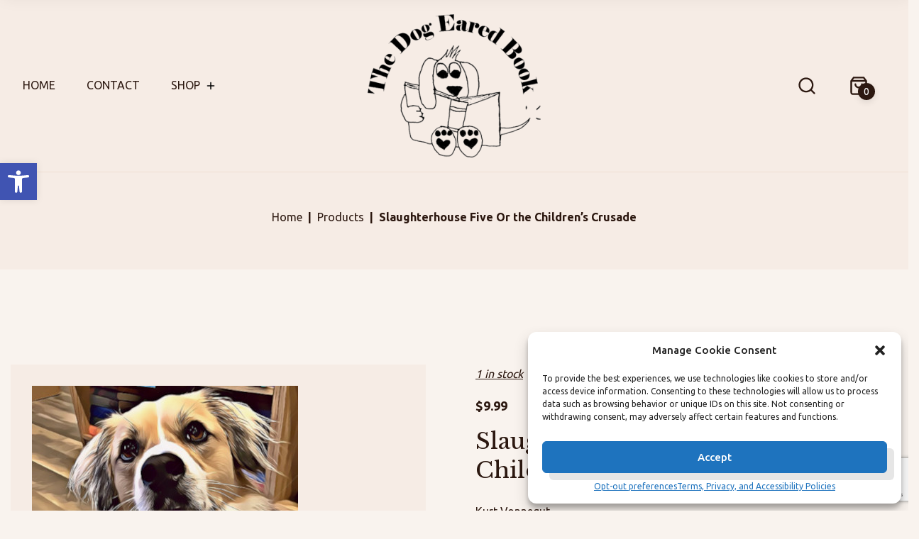

--- FILE ---
content_type: text/html; charset=UTF-8
request_url: https://shop.thedogearedbook.com/product/9780440180296/
body_size: 28701
content:

<!doctype html>
<html lang="en-US">
<head>
	<meta charset="UTF-8">
	<meta name="viewport" content="width=device-width, initial-scale=1">
	<link rel="profile" href="https://gmpg.org/xfn/11">

	<title>Slaughterhouse Five Or the Children&#8217;s Crusade &#8211; The Dog Eared Book</title>
    <style>
        #wpadminbar #wp-admin-bar-p404_free_top_button .ab-icon:before {
            content: "\f103";
            color:red;
            top: 2px;
        }
    </style>
    <meta name='robots' content='max-image-preview:large' />
<link rel='dns-prefetch' href='//fonts.googleapis.com' />
<script>
window._wpemojiSettings = {"baseUrl":"https:\/\/s.w.org\/images\/core\/emoji\/15.0.3\/72x72\/","ext":".png","svgUrl":"https:\/\/s.w.org\/images\/core\/emoji\/15.0.3\/svg\/","svgExt":".svg","source":{"concatemoji":"https:\/\/shop.thedogearedbook.com\/wp-includes\/js\/wp-emoji-release.min.js?ver=6.6.4"}};
/*! This file is auto-generated */
!function(i,n){var o,s,e;function c(e){try{var t={supportTests:e,timestamp:(new Date).valueOf()};sessionStorage.setItem(o,JSON.stringify(t))}catch(e){}}function p(e,t,n){e.clearRect(0,0,e.canvas.width,e.canvas.height),e.fillText(t,0,0);var t=new Uint32Array(e.getImageData(0,0,e.canvas.width,e.canvas.height).data),r=(e.clearRect(0,0,e.canvas.width,e.canvas.height),e.fillText(n,0,0),new Uint32Array(e.getImageData(0,0,e.canvas.width,e.canvas.height).data));return t.every(function(e,t){return e===r[t]})}function u(e,t,n){switch(t){case"flag":return n(e,"\ud83c\udff3\ufe0f\u200d\u26a7\ufe0f","\ud83c\udff3\ufe0f\u200b\u26a7\ufe0f")?!1:!n(e,"\ud83c\uddfa\ud83c\uddf3","\ud83c\uddfa\u200b\ud83c\uddf3")&&!n(e,"\ud83c\udff4\udb40\udc67\udb40\udc62\udb40\udc65\udb40\udc6e\udb40\udc67\udb40\udc7f","\ud83c\udff4\u200b\udb40\udc67\u200b\udb40\udc62\u200b\udb40\udc65\u200b\udb40\udc6e\u200b\udb40\udc67\u200b\udb40\udc7f");case"emoji":return!n(e,"\ud83d\udc26\u200d\u2b1b","\ud83d\udc26\u200b\u2b1b")}return!1}function f(e,t,n){var r="undefined"!=typeof WorkerGlobalScope&&self instanceof WorkerGlobalScope?new OffscreenCanvas(300,150):i.createElement("canvas"),a=r.getContext("2d",{willReadFrequently:!0}),o=(a.textBaseline="top",a.font="600 32px Arial",{});return e.forEach(function(e){o[e]=t(a,e,n)}),o}function t(e){var t=i.createElement("script");t.src=e,t.defer=!0,i.head.appendChild(t)}"undefined"!=typeof Promise&&(o="wpEmojiSettingsSupports",s=["flag","emoji"],n.supports={everything:!0,everythingExceptFlag:!0},e=new Promise(function(e){i.addEventListener("DOMContentLoaded",e,{once:!0})}),new Promise(function(t){var n=function(){try{var e=JSON.parse(sessionStorage.getItem(o));if("object"==typeof e&&"number"==typeof e.timestamp&&(new Date).valueOf()<e.timestamp+604800&&"object"==typeof e.supportTests)return e.supportTests}catch(e){}return null}();if(!n){if("undefined"!=typeof Worker&&"undefined"!=typeof OffscreenCanvas&&"undefined"!=typeof URL&&URL.createObjectURL&&"undefined"!=typeof Blob)try{var e="postMessage("+f.toString()+"("+[JSON.stringify(s),u.toString(),p.toString()].join(",")+"));",r=new Blob([e],{type:"text/javascript"}),a=new Worker(URL.createObjectURL(r),{name:"wpTestEmojiSupports"});return void(a.onmessage=function(e){c(n=e.data),a.terminate(),t(n)})}catch(e){}c(n=f(s,u,p))}t(n)}).then(function(e){for(var t in e)n.supports[t]=e[t],n.supports.everything=n.supports.everything&&n.supports[t],"flag"!==t&&(n.supports.everythingExceptFlag=n.supports.everythingExceptFlag&&n.supports[t]);n.supports.everythingExceptFlag=n.supports.everythingExceptFlag&&!n.supports.flag,n.DOMReady=!1,n.readyCallback=function(){n.DOMReady=!0}}).then(function(){return e}).then(function(){var e;n.supports.everything||(n.readyCallback(),(e=n.source||{}).concatemoji?t(e.concatemoji):e.wpemoji&&e.twemoji&&(t(e.twemoji),t(e.wpemoji)))}))}((window,document),window._wpemojiSettings);
</script>
<link rel='stylesheet' id='wc-blocks-checkout-style-css' href='https://shop.thedogearedbook.com/wp-content/plugins/woocommerce-payments/dist/blocks-checkout.css?ver=1.0' media='all' />
<style id='wp-emoji-styles-inline-css'>

	img.wp-smiley, img.emoji {
		display: inline !important;
		border: none !important;
		box-shadow: none !important;
		height: 1em !important;
		width: 1em !important;
		margin: 0 0.07em !important;
		vertical-align: -0.1em !important;
		background: none !important;
		padding: 0 !important;
	}
</style>
<link rel='stylesheet' id='wp-block-library-css' href='https://shop.thedogearedbook.com/wp-includes/css/dist/block-library/style.min.css?ver=6.6.4' media='all' />
<style id='wp-block-library-inline-css'>
.has-text-align-justify{text-align:justify;}
</style>
<style id='wp-block-library-theme-inline-css'>
.wp-block-audio :where(figcaption){color:#555;font-size:13px;text-align:center}.is-dark-theme .wp-block-audio :where(figcaption){color:#ffffffa6}.wp-block-audio{margin:0 0 1em}.wp-block-code{border:1px solid #ccc;border-radius:4px;font-family:Menlo,Consolas,monaco,monospace;padding:.8em 1em}.wp-block-embed :where(figcaption){color:#555;font-size:13px;text-align:center}.is-dark-theme .wp-block-embed :where(figcaption){color:#ffffffa6}.wp-block-embed{margin:0 0 1em}.blocks-gallery-caption{color:#555;font-size:13px;text-align:center}.is-dark-theme .blocks-gallery-caption{color:#ffffffa6}:root :where(.wp-block-image figcaption){color:#555;font-size:13px;text-align:center}.is-dark-theme :root :where(.wp-block-image figcaption){color:#ffffffa6}.wp-block-image{margin:0 0 1em}.wp-block-pullquote{border-bottom:4px solid;border-top:4px solid;color:currentColor;margin-bottom:1.75em}.wp-block-pullquote cite,.wp-block-pullquote footer,.wp-block-pullquote__citation{color:currentColor;font-size:.8125em;font-style:normal;text-transform:uppercase}.wp-block-quote{border-left:.25em solid;margin:0 0 1.75em;padding-left:1em}.wp-block-quote cite,.wp-block-quote footer{color:currentColor;font-size:.8125em;font-style:normal;position:relative}.wp-block-quote.has-text-align-right{border-left:none;border-right:.25em solid;padding-left:0;padding-right:1em}.wp-block-quote.has-text-align-center{border:none;padding-left:0}.wp-block-quote.is-large,.wp-block-quote.is-style-large,.wp-block-quote.is-style-plain{border:none}.wp-block-search .wp-block-search__label{font-weight:700}.wp-block-search__button{border:1px solid #ccc;padding:.375em .625em}:where(.wp-block-group.has-background){padding:1.25em 2.375em}.wp-block-separator.has-css-opacity{opacity:.4}.wp-block-separator{border:none;border-bottom:2px solid;margin-left:auto;margin-right:auto}.wp-block-separator.has-alpha-channel-opacity{opacity:1}.wp-block-separator:not(.is-style-wide):not(.is-style-dots){width:100px}.wp-block-separator.has-background:not(.is-style-dots){border-bottom:none;height:1px}.wp-block-separator.has-background:not(.is-style-wide):not(.is-style-dots){height:2px}.wp-block-table{margin:0 0 1em}.wp-block-table td,.wp-block-table th{word-break:normal}.wp-block-table :where(figcaption){color:#555;font-size:13px;text-align:center}.is-dark-theme .wp-block-table :where(figcaption){color:#ffffffa6}.wp-block-video :where(figcaption){color:#555;font-size:13px;text-align:center}.is-dark-theme .wp-block-video :where(figcaption){color:#ffffffa6}.wp-block-video{margin:0 0 1em}:root :where(.wp-block-template-part.has-background){margin-bottom:0;margin-top:0;padding:1.25em 2.375em}
</style>
<link rel='stylesheet' id='mediaelement-css' href='https://shop.thedogearedbook.com/wp-includes/js/mediaelement/mediaelementplayer-legacy.min.css?ver=4.2.17' media='all' />
<link rel='stylesheet' id='wp-mediaelement-css' href='https://shop.thedogearedbook.com/wp-includes/js/mediaelement/wp-mediaelement.min.css?ver=6.6.4' media='all' />
<style id='jetpack-sharing-buttons-style-inline-css'>
.jetpack-sharing-buttons__services-list{display:flex;flex-direction:row;flex-wrap:wrap;gap:0;list-style-type:none;margin:5px;padding:0}.jetpack-sharing-buttons__services-list.has-small-icon-size{font-size:12px}.jetpack-sharing-buttons__services-list.has-normal-icon-size{font-size:16px}.jetpack-sharing-buttons__services-list.has-large-icon-size{font-size:24px}.jetpack-sharing-buttons__services-list.has-huge-icon-size{font-size:36px}@media print{.jetpack-sharing-buttons__services-list{display:none!important}}ul.jetpack-sharing-buttons__services-list.has-background{padding:1.25em 2.375em}
</style>
<style id='global-styles-inline-css'>
:root{--wp--preset--aspect-ratio--square: 1;--wp--preset--aspect-ratio--4-3: 4/3;--wp--preset--aspect-ratio--3-4: 3/4;--wp--preset--aspect-ratio--3-2: 3/2;--wp--preset--aspect-ratio--2-3: 2/3;--wp--preset--aspect-ratio--16-9: 16/9;--wp--preset--aspect-ratio--9-16: 9/16;--wp--preset--color--black: #000000;--wp--preset--color--cyan-bluish-gray: #abb8c3;--wp--preset--color--white: #ffffff;--wp--preset--color--pale-pink: #f78da7;--wp--preset--color--vivid-red: #cf2e2e;--wp--preset--color--luminous-vivid-orange: #ff6900;--wp--preset--color--luminous-vivid-amber: #fcb900;--wp--preset--color--light-green-cyan: #7bdcb5;--wp--preset--color--vivid-green-cyan: #00d084;--wp--preset--color--pale-cyan-blue: #8ed1fc;--wp--preset--color--vivid-cyan-blue: #0693e3;--wp--preset--color--vivid-purple: #9b51e0;--wp--preset--color--background: #F9F3EE;--wp--preset--color--base: #2C1810;--wp--preset--color--accent: #D03737;--wp--preset--gradient--vivid-cyan-blue-to-vivid-purple: linear-gradient(135deg,rgba(6,147,227,1) 0%,rgb(155,81,224) 100%);--wp--preset--gradient--light-green-cyan-to-vivid-green-cyan: linear-gradient(135deg,rgb(122,220,180) 0%,rgb(0,208,130) 100%);--wp--preset--gradient--luminous-vivid-amber-to-luminous-vivid-orange: linear-gradient(135deg,rgba(252,185,0,1) 0%,rgba(255,105,0,1) 100%);--wp--preset--gradient--luminous-vivid-orange-to-vivid-red: linear-gradient(135deg,rgba(255,105,0,1) 0%,rgb(207,46,46) 100%);--wp--preset--gradient--very-light-gray-to-cyan-bluish-gray: linear-gradient(135deg,rgb(238,238,238) 0%,rgb(169,184,195) 100%);--wp--preset--gradient--cool-to-warm-spectrum: linear-gradient(135deg,rgb(74,234,220) 0%,rgb(151,120,209) 20%,rgb(207,42,186) 40%,rgb(238,44,130) 60%,rgb(251,105,98) 80%,rgb(254,248,76) 100%);--wp--preset--gradient--blush-light-purple: linear-gradient(135deg,rgb(255,206,236) 0%,rgb(152,150,240) 100%);--wp--preset--gradient--blush-bordeaux: linear-gradient(135deg,rgb(254,205,165) 0%,rgb(254,45,45) 50%,rgb(107,0,62) 100%);--wp--preset--gradient--luminous-dusk: linear-gradient(135deg,rgb(255,203,112) 0%,rgb(199,81,192) 50%,rgb(65,88,208) 100%);--wp--preset--gradient--pale-ocean: linear-gradient(135deg,rgb(255,245,203) 0%,rgb(182,227,212) 50%,rgb(51,167,181) 100%);--wp--preset--gradient--electric-grass: linear-gradient(135deg,rgb(202,248,128) 0%,rgb(113,206,126) 100%);--wp--preset--gradient--midnight: linear-gradient(135deg,rgb(2,3,129) 0%,rgb(40,116,252) 100%);--wp--preset--font-size--small: 1.4rem;--wp--preset--font-size--medium: 1.8rem;--wp--preset--font-size--large: 2rem;--wp--preset--font-size--x-large: 2.4rem;--wp--preset--font-size--normal: 1.6rem;--wp--preset--font-size--xx-large: 3.2rem;--wp--preset--font-family--system: -apple-system,BlinkMacSystemFont,"Segoe UI",Roboto,Oxygen-Sans,Ubuntu,Cantarell,"Helvetica Neue",sans-serif;--wp--preset--font-family--font-main: "Ubuntu", sans-serif;--wp--preset--font-family--font-heading: "Libre Baskerville", sans-serif;--wp--preset--spacing--20: 0.44rem;--wp--preset--spacing--30: 0.67rem;--wp--preset--spacing--40: 1rem;--wp--preset--spacing--50: 1.5rem;--wp--preset--spacing--60: 2.25rem;--wp--preset--spacing--70: 3.38rem;--wp--preset--spacing--80: 5.06rem;--wp--preset--shadow--natural: 6px 6px 9px rgba(0, 0, 0, 0.2);--wp--preset--shadow--deep: 12px 12px 50px rgba(0, 0, 0, 0.4);--wp--preset--shadow--sharp: 6px 6px 0px rgba(0, 0, 0, 0.2);--wp--preset--shadow--outlined: 6px 6px 0px -3px rgba(255, 255, 255, 1), 6px 6px rgba(0, 0, 0, 1);--wp--preset--shadow--crisp: 6px 6px 0px rgba(0, 0, 0, 1);--wp--custom--line-height--heading: 1.3;--wp--custom--line-height--body: 1.5;--wp--custom--line-height--paragraph: 1.7;}:where(body) { margin: 0; }.wp-site-blocks > .alignleft { float: left; margin-right: 2em; }.wp-site-blocks > .alignright { float: right; margin-left: 2em; }.wp-site-blocks > .aligncenter { justify-content: center; margin-left: auto; margin-right: auto; }:where(.is-layout-flex){gap: 0.5em;}:where(.is-layout-grid){gap: 0.5em;}.is-layout-flow > .alignleft{float: left;margin-inline-start: 0;margin-inline-end: 2em;}.is-layout-flow > .alignright{float: right;margin-inline-start: 2em;margin-inline-end: 0;}.is-layout-flow > .aligncenter{margin-left: auto !important;margin-right: auto !important;}.is-layout-constrained > .alignleft{float: left;margin-inline-start: 0;margin-inline-end: 2em;}.is-layout-constrained > .alignright{float: right;margin-inline-start: 2em;margin-inline-end: 0;}.is-layout-constrained > .aligncenter{margin-left: auto !important;margin-right: auto !important;}.is-layout-constrained > :where(:not(.alignleft):not(.alignright):not(.alignfull)){margin-left: auto !important;margin-right: auto !important;}body .is-layout-flex{display: flex;}.is-layout-flex{flex-wrap: wrap;align-items: center;}.is-layout-flex > :is(*, div){margin: 0;}body .is-layout-grid{display: grid;}.is-layout-grid > :is(*, div){margin: 0;}body{background-color: var(--wp--preset--color--background);color: var(--wp--preset--color--base);padding-top: 0px;padding-right: 0px;padding-bottom: 0px;padding-left: 0px;}a:where(:not(.wp-element-button)){text-decoration: underline;}h1{font-family: var(--wp--preset--font-family--font-heading);font-size: var(--wp--preset--font-size--xx-large);font-weight: 400;line-height: var(--wp--custom--line-height--heading);}h2{font-family: var(--wp--preset--font-family--font-heading);font-size: var(--wp--preset--font-size--x-large);font-weight: 400;line-height: var(--wp--custom--line-height--heading);}h3{font-family: var(--wp--preset--font-family--font-heading);font-size: var(--wp--preset--font-size--large);font-weight: 400;line-height: var(--wp--custom--line-height--heading);}h4{font-family: var(--wp--preset--font-family--font-heading);font-size: var(--wp--preset--font-size--medium);font-weight: 400;line-height: var(--wp--custom--line-height--heading);}h5{font-family: var(--wp--preset--font-family--font-heading);font-size: var(--wp--preset--font-size--normal);font-weight: 400;line-height: var(--wp--custom--line-height--heading);}h6{font-family: var(--wp--preset--font-family--font-heading);font-size: var(--wp--preset--font-size--small);font-weight: 400;line-height: var(--wp--custom--line-height--heading);}:root :where(.wp-element-button, .wp-block-button__link){background-color: #32373c;border-width: 0;color: #fff;font-family: inherit;font-size: inherit;line-height: inherit;padding: calc(0.667em + 2px) calc(1.333em + 2px);text-decoration: none;}.has-black-color{color: var(--wp--preset--color--black) !important;}.has-cyan-bluish-gray-color{color: var(--wp--preset--color--cyan-bluish-gray) !important;}.has-white-color{color: var(--wp--preset--color--white) !important;}.has-pale-pink-color{color: var(--wp--preset--color--pale-pink) !important;}.has-vivid-red-color{color: var(--wp--preset--color--vivid-red) !important;}.has-luminous-vivid-orange-color{color: var(--wp--preset--color--luminous-vivid-orange) !important;}.has-luminous-vivid-amber-color{color: var(--wp--preset--color--luminous-vivid-amber) !important;}.has-light-green-cyan-color{color: var(--wp--preset--color--light-green-cyan) !important;}.has-vivid-green-cyan-color{color: var(--wp--preset--color--vivid-green-cyan) !important;}.has-pale-cyan-blue-color{color: var(--wp--preset--color--pale-cyan-blue) !important;}.has-vivid-cyan-blue-color{color: var(--wp--preset--color--vivid-cyan-blue) !important;}.has-vivid-purple-color{color: var(--wp--preset--color--vivid-purple) !important;}.has-background-color{color: var(--wp--preset--color--background) !important;}.has-base-color{color: var(--wp--preset--color--base) !important;}.has-accent-color{color: var(--wp--preset--color--accent) !important;}.has-black-background-color{background-color: var(--wp--preset--color--black) !important;}.has-cyan-bluish-gray-background-color{background-color: var(--wp--preset--color--cyan-bluish-gray) !important;}.has-white-background-color{background-color: var(--wp--preset--color--white) !important;}.has-pale-pink-background-color{background-color: var(--wp--preset--color--pale-pink) !important;}.has-vivid-red-background-color{background-color: var(--wp--preset--color--vivid-red) !important;}.has-luminous-vivid-orange-background-color{background-color: var(--wp--preset--color--luminous-vivid-orange) !important;}.has-luminous-vivid-amber-background-color{background-color: var(--wp--preset--color--luminous-vivid-amber) !important;}.has-light-green-cyan-background-color{background-color: var(--wp--preset--color--light-green-cyan) !important;}.has-vivid-green-cyan-background-color{background-color: var(--wp--preset--color--vivid-green-cyan) !important;}.has-pale-cyan-blue-background-color{background-color: var(--wp--preset--color--pale-cyan-blue) !important;}.has-vivid-cyan-blue-background-color{background-color: var(--wp--preset--color--vivid-cyan-blue) !important;}.has-vivid-purple-background-color{background-color: var(--wp--preset--color--vivid-purple) !important;}.has-background-background-color{background-color: var(--wp--preset--color--background) !important;}.has-base-background-color{background-color: var(--wp--preset--color--base) !important;}.has-accent-background-color{background-color: var(--wp--preset--color--accent) !important;}.has-black-border-color{border-color: var(--wp--preset--color--black) !important;}.has-cyan-bluish-gray-border-color{border-color: var(--wp--preset--color--cyan-bluish-gray) !important;}.has-white-border-color{border-color: var(--wp--preset--color--white) !important;}.has-pale-pink-border-color{border-color: var(--wp--preset--color--pale-pink) !important;}.has-vivid-red-border-color{border-color: var(--wp--preset--color--vivid-red) !important;}.has-luminous-vivid-orange-border-color{border-color: var(--wp--preset--color--luminous-vivid-orange) !important;}.has-luminous-vivid-amber-border-color{border-color: var(--wp--preset--color--luminous-vivid-amber) !important;}.has-light-green-cyan-border-color{border-color: var(--wp--preset--color--light-green-cyan) !important;}.has-vivid-green-cyan-border-color{border-color: var(--wp--preset--color--vivid-green-cyan) !important;}.has-pale-cyan-blue-border-color{border-color: var(--wp--preset--color--pale-cyan-blue) !important;}.has-vivid-cyan-blue-border-color{border-color: var(--wp--preset--color--vivid-cyan-blue) !important;}.has-vivid-purple-border-color{border-color: var(--wp--preset--color--vivid-purple) !important;}.has-background-border-color{border-color: var(--wp--preset--color--background) !important;}.has-base-border-color{border-color: var(--wp--preset--color--base) !important;}.has-accent-border-color{border-color: var(--wp--preset--color--accent) !important;}.has-vivid-cyan-blue-to-vivid-purple-gradient-background{background: var(--wp--preset--gradient--vivid-cyan-blue-to-vivid-purple) !important;}.has-light-green-cyan-to-vivid-green-cyan-gradient-background{background: var(--wp--preset--gradient--light-green-cyan-to-vivid-green-cyan) !important;}.has-luminous-vivid-amber-to-luminous-vivid-orange-gradient-background{background: var(--wp--preset--gradient--luminous-vivid-amber-to-luminous-vivid-orange) !important;}.has-luminous-vivid-orange-to-vivid-red-gradient-background{background: var(--wp--preset--gradient--luminous-vivid-orange-to-vivid-red) !important;}.has-very-light-gray-to-cyan-bluish-gray-gradient-background{background: var(--wp--preset--gradient--very-light-gray-to-cyan-bluish-gray) !important;}.has-cool-to-warm-spectrum-gradient-background{background: var(--wp--preset--gradient--cool-to-warm-spectrum) !important;}.has-blush-light-purple-gradient-background{background: var(--wp--preset--gradient--blush-light-purple) !important;}.has-blush-bordeaux-gradient-background{background: var(--wp--preset--gradient--blush-bordeaux) !important;}.has-luminous-dusk-gradient-background{background: var(--wp--preset--gradient--luminous-dusk) !important;}.has-pale-ocean-gradient-background{background: var(--wp--preset--gradient--pale-ocean) !important;}.has-electric-grass-gradient-background{background: var(--wp--preset--gradient--electric-grass) !important;}.has-midnight-gradient-background{background: var(--wp--preset--gradient--midnight) !important;}.has-small-font-size{font-size: var(--wp--preset--font-size--small) !important;}.has-medium-font-size{font-size: var(--wp--preset--font-size--medium) !important;}.has-large-font-size{font-size: var(--wp--preset--font-size--large) !important;}.has-x-large-font-size{font-size: var(--wp--preset--font-size--x-large) !important;}.has-normal-font-size{font-size: var(--wp--preset--font-size--normal) !important;}.has-xx-large-font-size{font-size: var(--wp--preset--font-size--xx-large) !important;}.has-system-font-family{font-family: var(--wp--preset--font-family--system) !important;}.has-font-main-font-family{font-family: var(--wp--preset--font-family--font-main) !important;}.has-font-heading-font-family{font-family: var(--wp--preset--font-family--font-heading) !important;}
:where(.wp-block-post-template.is-layout-flex){gap: 1.25em;}:where(.wp-block-post-template.is-layout-grid){gap: 1.25em;}
:where(.wp-block-columns.is-layout-flex){gap: 2em;}:where(.wp-block-columns.is-layout-grid){gap: 2em;}
:root :where(.wp-block-pullquote){font-size: 1.5em;line-height: 1.6;}
</style>
<link rel='stylesheet' id='contact-form-7-css' href='https://shop.thedogearedbook.com/wp-content/plugins/contact-form-7/includes/css/styles.css?ver=5.8.7' media='all' />
<link rel='stylesheet' id='photoswipe-css' href='https://shop.thedogearedbook.com/wp-content/plugins/woocommerce/assets/css/photoswipe/photoswipe.min.css?ver=8.5.4' media='all' />
<link rel='stylesheet' id='photoswipe-default-skin-css' href='https://shop.thedogearedbook.com/wp-content/plugins/woocommerce/assets/css/photoswipe/default-skin/default-skin.min.css?ver=8.5.4' media='all' />
<style id='woocommerce-inline-inline-css'>
.woocommerce form .form-row .required { visibility: visible; }
</style>
<link rel='stylesheet' id='cmplz-general-css' href='https://shop.thedogearedbook.com/wp-content/plugins/complianz-gdpr/assets/css/cookieblocker.min.css?ver=6.5.6' media='all' />
<link rel='stylesheet' id='WCPAY_PAYMENT_REQUEST-css' href='https://shop.thedogearedbook.com/wp-content/plugins/woocommerce-payments/dist/payment-request.css?ver=7.1.0' media='all' />
<link rel='stylesheet' id='libreria-style-css' href='https://shop.thedogearedbook.com/wp-content/themes/libreria/style.css?ver=1.0.2' media='all' />
<style id='libreria-style-inline-css'>
.libreria-masthead .libreria-container--full-width{max-width: 100%;}.libreria-masthead{background-color:#F6ECE5;}@media screen and (min-width: 48em){ .libreria-header-actions .libreria-header-cart .libreria-mini-cart__toggle { display: block; } }@media screen and (min-width: 48em){ .libreria-header-actions .libreria-header-cart .libreria-mini-cart__link { display: none; } }.libreria-posts{row-gap:3.75em;}.libreria-scroll-to-top{border-radius:12px;}
</style>
<link rel='stylesheet' id='libreria-google-font-css' href='https://fonts.googleapis.com/css?family=Ubuntu%3A400%2C500%2C700%7CLibre+Baskerville%3A400%2C500%2C700&#038;subset=latin&#038;display=swap&#038;ver=1.0.2' media='all' />
<link rel='stylesheet' id='libreria-woocommerce-style-css' href='https://shop.thedogearedbook.com/wp-content/themes/libreria/woocommerce.css?ver=1.0.2' media='all' />
<style id='libreria-woocommerce-style-inline-css'>

			@font-face {
				font-family: "star";
				src: url("https://shop.thedogearedbook.com/wp-content/plugins/woocommerce/assets/fonts/star.eot");
				src: url("https://shop.thedogearedbook.com/wp-content/plugins/woocommerce/assets/fonts/star.eot?#iefix") format("embedded-opentype"),
					url("https://shop.thedogearedbook.com/wp-content/plugins/woocommerce/assets/fonts/star.woff") format("woff"),
					url("https://shop.thedogearedbook.com/wp-content/plugins/woocommerce/assets/fonts/star.ttf") format("truetype"),
					url("https://shop.thedogearedbook.com/wp-content/plugins/woocommerce/assets/fonts/star.svg#star") format("svg");
				font-weight: normal;
				font-style: normal;
			}
			@font-face {
				font-family: "WooCommerce";
				src: url("https://shop.thedogearedbook.com/wp-content/plugins/woocommerce/assets/fonts/WooCommerce.eot");
				src: url("https://shop.thedogearedbook.com/wp-content/plugins/woocommerce/assets/fonts/WooCommerce.eot?#iefix") format("embedded-opentype"),
					url("https://shop.thedogearedbook.com/wp-content/plugins/woocommerce/assets/fonts/WooCommerce.woff") format("woff"),
					url("https://shop.thedogearedbook.com/wp-content/plugins/woocommerce/assets/fonts/WooCommerce.ttf") format("truetype"),
					url("https://shop.thedogearedbook.com/wp-content/plugins/woocommerce/assets/fonts/WooCommerce.svg#star") format("svg");
				font-weight: normal;
				font-style: normal;
			}
			
</style>
<link rel='stylesheet' id='pojo-a11y-css' href='https://shop.thedogearedbook.com/wp-content/plugins/pojo-accessibility/assets/css/style.min.css?ver=1.0.0' media='all' />
<script src="https://shop.thedogearedbook.com/wp-includes/js/jquery/jquery.min.js?ver=3.7.1" id="jquery-core-js"></script>
<script src="https://shop.thedogearedbook.com/wp-includes/js/jquery/jquery-migrate.min.js?ver=3.4.1" id="jquery-migrate-js"></script>
<script src="https://shop.thedogearedbook.com/wp-content/plugins/woocommerce/assets/js/jquery-blockui/jquery.blockUI.min.js?ver=2.7.0-wc.8.5.4" id="jquery-blockui-js" defer data-wp-strategy="defer"></script>
<script id="wc-add-to-cart-js-extra">
var wc_add_to_cart_params = {"ajax_url":"\/wp-admin\/admin-ajax.php","wc_ajax_url":"\/?wc-ajax=%%endpoint%%","i18n_view_cart":"View cart","cart_url":"https:\/\/shop.thedogearedbook.com\/cart\/","is_cart":"","cart_redirect_after_add":"no"};
</script>
<script src="https://shop.thedogearedbook.com/wp-content/plugins/woocommerce/assets/js/frontend/add-to-cart.min.js?ver=8.5.4" id="wc-add-to-cart-js" defer data-wp-strategy="defer"></script>
<script src="https://shop.thedogearedbook.com/wp-content/plugins/woocommerce/assets/js/zoom/jquery.zoom.min.js?ver=1.7.21-wc.8.5.4" id="zoom-js" defer data-wp-strategy="defer"></script>
<script src="https://shop.thedogearedbook.com/wp-content/plugins/woocommerce/assets/js/flexslider/jquery.flexslider.min.js?ver=2.7.2-wc.8.5.4" id="flexslider-js" defer data-wp-strategy="defer"></script>
<script src="https://shop.thedogearedbook.com/wp-content/plugins/woocommerce/assets/js/photoswipe/photoswipe.min.js?ver=4.1.1-wc.8.5.4" id="photoswipe-js" defer data-wp-strategy="defer"></script>
<script src="https://shop.thedogearedbook.com/wp-content/plugins/woocommerce/assets/js/photoswipe/photoswipe-ui-default.min.js?ver=4.1.1-wc.8.5.4" id="photoswipe-ui-default-js" defer data-wp-strategy="defer"></script>
<script id="wc-single-product-js-extra">
var wc_single_product_params = {"i18n_required_rating_text":"Please select a rating","review_rating_required":"yes","flexslider":{"rtl":false,"animation":"slide","smoothHeight":true,"directionNav":false,"controlNav":"thumbnails","slideshow":false,"animationSpeed":500,"animationLoop":false,"allowOneSlide":false},"zoom_enabled":"1","zoom_options":[],"photoswipe_enabled":"1","photoswipe_options":{"shareEl":false,"closeOnScroll":false,"history":false,"hideAnimationDuration":0,"showAnimationDuration":0},"flexslider_enabled":"1"};
</script>
<script src="https://shop.thedogearedbook.com/wp-content/plugins/woocommerce/assets/js/frontend/single-product.min.js?ver=8.5.4" id="wc-single-product-js" defer data-wp-strategy="defer"></script>
<script src="https://shop.thedogearedbook.com/wp-content/plugins/woocommerce/assets/js/js-cookie/js.cookie.min.js?ver=2.1.4-wc.8.5.4" id="js-cookie-js" defer data-wp-strategy="defer"></script>
<script id="woocommerce-js-extra">
var woocommerce_params = {"ajax_url":"\/wp-admin\/admin-ajax.php","wc_ajax_url":"\/?wc-ajax=%%endpoint%%"};
</script>
<script src="https://shop.thedogearedbook.com/wp-content/plugins/woocommerce/assets/js/frontend/woocommerce.min.js?ver=8.5.4" id="woocommerce-js" defer data-wp-strategy="defer"></script>
<script id="WCPAY_ASSETS-js-extra">
var wcpayAssets = {"url":"https:\/\/shop.thedogearedbook.com\/wp-content\/plugins\/woocommerce-payments\/dist\/"};
</script>
<link rel="https://api.w.org/" href="https://shop.thedogearedbook.com/wp-json/" /><link rel="alternate" title="JSON" type="application/json" href="https://shop.thedogearedbook.com/wp-json/wp/v2/product/1637" /><link rel="EditURI" type="application/rsd+xml" title="RSD" href="https://shop.thedogearedbook.com/xmlrpc.php?rsd" />
<meta name="generator" content="WordPress 6.6.4" />
<meta name="generator" content="WooCommerce 8.5.4" />
<link rel="canonical" href="https://shop.thedogearedbook.com/product/9780440180296/" />
<link rel='shortlink' href='https://shop.thedogearedbook.com/?p=1637' />
<link rel="alternate" title="oEmbed (JSON)" type="application/json+oembed" href="https://shop.thedogearedbook.com/wp-json/oembed/1.0/embed?url=https%3A%2F%2Fshop.thedogearedbook.com%2Fproduct%2F9780440180296%2F" />
<link rel="alternate" title="oEmbed (XML)" type="text/xml+oembed" href="https://shop.thedogearedbook.com/wp-json/oembed/1.0/embed?url=https%3A%2F%2Fshop.thedogearedbook.com%2Fproduct%2F9780440180296%2F&#038;format=xml" />
<style>.cmplz-hidden{display:none!important;}</style>	<noscript><style>.woocommerce-product-gallery{ opacity: 1 !important; }</style></noscript>
	<style type="text/css">
#pojo-a11y-toolbar .pojo-a11y-toolbar-toggle a{ background-color: #4054b2;	color: #ffffff;}
#pojo-a11y-toolbar .pojo-a11y-toolbar-overlay, #pojo-a11y-toolbar .pojo-a11y-toolbar-overlay ul.pojo-a11y-toolbar-items.pojo-a11y-links{ border-color: #4054b2;}
body.pojo-a11y-focusable a:focus{ outline-style: solid !important;	outline-width: 1px !important;	outline-color: #FF0000 !important;}
#pojo-a11y-toolbar{ top: 230px !important;}
#pojo-a11y-toolbar .pojo-a11y-toolbar-overlay{ background-color: #ffffff;}
#pojo-a11y-toolbar .pojo-a11y-toolbar-overlay ul.pojo-a11y-toolbar-items li.pojo-a11y-toolbar-item a, #pojo-a11y-toolbar .pojo-a11y-toolbar-overlay p.pojo-a11y-toolbar-title{ color: #333333;}
#pojo-a11y-toolbar .pojo-a11y-toolbar-overlay ul.pojo-a11y-toolbar-items li.pojo-a11y-toolbar-item a.active{ background-color: #4054b2;	color: #ffffff;}
@media (max-width: 767px) { #pojo-a11y-toolbar { top: 0px !important; } }</style><link rel="icon" href="https://shop.thedogearedbook.com/wp-content/uploads/2022/12/tdeb_transparent-100x100.png" sizes="32x32" />
<link rel="icon" href="https://shop.thedogearedbook.com/wp-content/uploads/2022/12/tdeb_transparent.png" sizes="192x192" />
<link rel="apple-touch-icon" href="https://shop.thedogearedbook.com/wp-content/uploads/2022/12/tdeb_transparent.png" />
<meta name="msapplication-TileImage" content="https://shop.thedogearedbook.com/wp-content/uploads/2022/12/tdeb_transparent.png" />
</head>

<body data-cmplz=1 class="product-template-default single single-product postid-1637 wp-custom-logo wp-embed-responsive theme-libreria woocommerce woocommerce-page woocommerce-no-js woocommerce-active libreria-distraction-free-checkout">


<div id="page" class="site">
	<a class="skip-link screen-reader-text" href="#primary">Skip to content</a>

	
		<header id="libreria-header" class="libreria-header">
			
		<div id="libreria-masthead" class="libreria-masthead">
			<div class="libreria-header-main">
				<div class="libreria-container libreria-container--full-width">
					<div class="libreria-row">
						
		<nav id="libreria-site-navigation" class="libreria-main-navigation">
			<ul id="libreria-primary-menu" class="menu"><li id="menu-item-554" class="menu-item menu-item-type-post_type menu-item-object-page menu-item-home menu-item-554"><a href="https://shop.thedogearedbook.com/">Home</a></li>
<li id="menu-item-566" class="menu-item menu-item-type-post_type menu-item-object-page menu-item-566"><a href="https://shop.thedogearedbook.com/contact/">Contact</a></li>
<li id="menu-item-574" class="menu-item menu-item-type-post_type menu-item-object-page menu-item-has-children current_page_parent menu-item-574"><a href="https://shop.thedogearedbook.com/shop/">Shop</a><span class="libreria-submenu-toggle"><svg class="libreria-icon libreria-icon--plus" viewBox="0 0 24 24"><path d="M13 5a1 1 0 1 0-2 0v6H5a1 1 0 1 0 0 2h6v6a1 1 0 1 0 2 0v-6h6a1 1 0 1 0 0-2h-6V5Z" /></svg><svg class="libreria-icon libreria-icon--minus" viewBox="0 0 24 24"><path d="M4 12a1 1 0 0 1 1-1h14a1 1 0 1 1 0 2H5a1 1 0 0 1-1-1Z" /></svg></span>
<ul class="sub-menu">
	<li id="menu-item-8583" class="menu-item menu-item-type-custom menu-item-object-custom menu-item-has-children menu-item-8583"><a>Fiction</a><span class="libreria-submenu-toggle"><svg class="libreria-icon libreria-icon--plus" viewBox="0 0 24 24"><path d="M13 5a1 1 0 1 0-2 0v6H5a1 1 0 1 0 0 2h6v6a1 1 0 1 0 2 0v-6h6a1 1 0 1 0 0-2h-6V5Z" /></svg><svg class="libreria-icon libreria-icon--minus" viewBox="0 0 24 24"><path d="M4 12a1 1 0 0 1 1-1h14a1 1 0 1 1 0 2H5a1 1 0 0 1-1-1Z" /></svg></span>
	<ul class="sub-menu">
		<li id="menu-item-8552" class="menu-item menu-item-type-taxonomy menu-item-object-product_cat current-product-ancestor current-menu-parent current-product-parent menu-item-8552"><a href="https://shop.thedogearedbook.com/product-category/fiction/">Fiction</a></li>
		<li id="menu-item-8553" class="menu-item menu-item-type-taxonomy menu-item-object-product_cat menu-item-8553"><a href="https://shop.thedogearedbook.com/product-category/romance/">Romance</a></li>
		<li id="menu-item-8554" class="menu-item menu-item-type-taxonomy menu-item-object-product_cat menu-item-8554"><a href="https://shop.thedogearedbook.com/product-category/historical-fiction/">Historical Fiction</a></li>
		<li id="menu-item-8541" class="menu-item menu-item-type-taxonomy menu-item-object-product_cat menu-item-8541"><a href="https://shop.thedogearedbook.com/product-category/mystery-thriller/">Mystery/Thriller</a></li>
		<li id="menu-item-8531" class="menu-item menu-item-type-taxonomy menu-item-object-product_cat menu-item-8531"><a href="https://shop.thedogearedbook.com/product-category/speculative/">Speculative</a></li>
	</ul>
</li>
	<li id="menu-item-8590" class="menu-item menu-item-type-custom menu-item-object-custom menu-item-has-children menu-item-8590"><a>Children&#8217;s</a><span class="libreria-submenu-toggle"><svg class="libreria-icon libreria-icon--plus" viewBox="0 0 24 24"><path d="M13 5a1 1 0 1 0-2 0v6H5a1 1 0 1 0 0 2h6v6a1 1 0 1 0 2 0v-6h6a1 1 0 1 0 0-2h-6V5Z" /></svg><svg class="libreria-icon libreria-icon--minus" viewBox="0 0 24 24"><path d="M4 12a1 1 0 0 1 1-1h14a1 1 0 1 1 0 2H5a1 1 0 0 1-1-1Z" /></svg></span>
	<ul class="sub-menu">
		<li id="menu-item-8545" class="menu-item menu-item-type-taxonomy menu-item-object-product_cat menu-item-8545"><a href="https://shop.thedogearedbook.com/product-category/board-book/">Board Book</a></li>
		<li id="menu-item-8546" class="menu-item menu-item-type-taxonomy menu-item-object-product_cat menu-item-8546"><a href="https://shop.thedogearedbook.com/product-category/children-6-10/">Children 6-10</a></li>
		<li id="menu-item-8547" class="menu-item menu-item-type-taxonomy menu-item-object-product_cat menu-item-8547"><a href="https://shop.thedogearedbook.com/product-category/children-8-12/">Children 8-12</a></li>
		<li id="menu-item-8548" class="menu-item menu-item-type-taxonomy menu-item-object-product_cat menu-item-8548"><a href="https://shop.thedogearedbook.com/product-category/childrens-classic/">Children&#8217;s Classic</a></li>
		<li id="menu-item-8551" class="menu-item menu-item-type-taxonomy menu-item-object-product_cat menu-item-8551"><a href="https://shop.thedogearedbook.com/product-category/easy-reader/">Easy Reader</a></li>
		<li id="menu-item-8543" class="menu-item menu-item-type-taxonomy menu-item-object-product_cat menu-item-8543"><a href="https://shop.thedogearedbook.com/product-category/juvenile-fiction/">Juvenile Fiction</a></li>
		<li id="menu-item-8542" class="menu-item menu-item-type-taxonomy menu-item-object-product_cat menu-item-8542"><a href="https://shop.thedogearedbook.com/product-category/juvenile-nonfiction/">Juvenile Nonfiction</a></li>
		<li id="menu-item-8530" class="menu-item menu-item-type-taxonomy menu-item-object-product_cat menu-item-8530"><a href="https://shop.thedogearedbook.com/product-category/picture-book/">Picture Book</a></li>
	</ul>
</li>
	<li id="menu-item-8528" class="menu-item menu-item-type-taxonomy menu-item-object-product_cat menu-item-8528"><a href="https://shop.thedogearedbook.com/product-category/adult-classic/">Adult Classic</a></li>
	<li id="menu-item-8549" class="menu-item menu-item-type-taxonomy menu-item-object-product_cat menu-item-8549"><a href="https://shop.thedogearedbook.com/product-category/collectible/">Collectible</a></li>
	<li id="menu-item-8535" class="menu-item menu-item-type-taxonomy menu-item-object-product_cat menu-item-has-children menu-item-8535"><a href="https://shop.thedogearedbook.com/product-category/gift/">Gift</a><span class="libreria-submenu-toggle"><svg class="libreria-icon libreria-icon--plus" viewBox="0 0 24 24"><path d="M13 5a1 1 0 1 0-2 0v6H5a1 1 0 1 0 0 2h6v6a1 1 0 1 0 2 0v-6h6a1 1 0 1 0 0-2h-6V5Z" /></svg><svg class="libreria-icon libreria-icon--minus" viewBox="0 0 24 24"><path d="M4 12a1 1 0 0 1 1-1h14a1 1 0 1 1 0 2H5a1 1 0 0 1-1-1Z" /></svg></span>
	<ul class="sub-menu">
		<li id="menu-item-10461" class="menu-item menu-item-type-taxonomy menu-item-object-product_cat menu-item-10461"><a href="https://shop.thedogearedbook.com/product-category/accessories/">Accessories</a></li>
		<li id="menu-item-10460" class="menu-item menu-item-type-taxonomy menu-item-object-product_cat menu-item-10460"><a href="https://shop.thedogearedbook.com/product-category/annotating/">Annotating</a></li>
		<li id="menu-item-9600" class="menu-item menu-item-type-taxonomy menu-item-object-product_cat menu-item-9600"><a href="https://shop.thedogearedbook.com/product-category/bookmark/">Bookmark</a></li>
		<li id="menu-item-9598" class="menu-item menu-item-type-taxonomy menu-item-object-product_cat menu-item-9598"><a href="https://shop.thedogearedbook.com/product-category/journal/">Journal</a></li>
		<li id="menu-item-8536" class="menu-item menu-item-type-taxonomy menu-item-object-product_cat menu-item-8536"><a href="https://shop.thedogearedbook.com/product-category/plush/">Plush</a></li>
		<li id="menu-item-8538" class="menu-item menu-item-type-taxonomy menu-item-object-product_cat menu-item-8538"><a href="https://shop.thedogearedbook.com/product-category/stickers/">Stickers</a></li>
		<li id="menu-item-8537" class="menu-item menu-item-type-taxonomy menu-item-object-product_cat menu-item-8537"><a href="https://shop.thedogearedbook.com/product-category/socks/">Socks</a></li>
	</ul>
</li>
	<li id="menu-item-24477" class="menu-item menu-item-type-taxonomy menu-item-object-product_cat menu-item-24477"><a href="https://shop.thedogearedbook.com/product-category/gorgeous-books-to-preorder/">Gorgeous Books to Preorder</a></li>
	<li id="menu-item-8593" class="menu-item menu-item-type-custom menu-item-object-custom menu-item-has-children menu-item-8593"><a>Non Fiction</a><span class="libreria-submenu-toggle"><svg class="libreria-icon libreria-icon--plus" viewBox="0 0 24 24"><path d="M13 5a1 1 0 1 0-2 0v6H5a1 1 0 1 0 0 2h6v6a1 1 0 1 0 2 0v-6h6a1 1 0 1 0 0-2h-6V5Z" /></svg><svg class="libreria-icon libreria-icon--minus" viewBox="0 0 24 24"><path d="M4 12a1 1 0 0 1 1-1h14a1 1 0 1 1 0 2H5a1 1 0 0 1-1-1Z" /></svg></span>
	<ul class="sub-menu">
		<li id="menu-item-8544" class="menu-item menu-item-type-taxonomy menu-item-object-product_cat menu-item-8544"><a href="https://shop.thedogearedbook.com/product-category/assorted-non-fiction/">Assorted Non Fiction</a></li>
		<li id="menu-item-8550" class="menu-item menu-item-type-taxonomy menu-item-object-product_cat menu-item-8550"><a href="https://shop.thedogearedbook.com/product-category/cooking/">Cooking</a></li>
		<li id="menu-item-8555" class="menu-item menu-item-type-taxonomy menu-item-object-product_cat menu-item-8555"><a href="https://shop.thedogearedbook.com/product-category/history/">History</a></li>
		<li id="menu-item-8529" class="menu-item menu-item-type-taxonomy menu-item-object-product_cat menu-item-8529"><a href="https://shop.thedogearedbook.com/product-category/nonfiction/">Nonfiction</a></li>
	</ul>
</li>
	<li id="menu-item-8540" class="menu-item menu-item-type-taxonomy menu-item-object-product_cat menu-item-8540"><a href="https://shop.thedogearedbook.com/product-category/signed-copies/">Signed Copies</a></li>
	<li id="menu-item-8532" class="menu-item menu-item-type-taxonomy menu-item-object-product_cat menu-item-8532"><a href="https://shop.thedogearedbook.com/product-category/staff-pick/">Staff Pick</a></li>
	<li id="menu-item-8533" class="menu-item menu-item-type-taxonomy menu-item-object-product_cat menu-item-has-children menu-item-8533"><a href="https://shop.thedogearedbook.com/product-category/young-adult/">Young Adult</a><span class="libreria-submenu-toggle"><svg class="libreria-icon libreria-icon--plus" viewBox="0 0 24 24"><path d="M13 5a1 1 0 1 0-2 0v6H5a1 1 0 1 0 0 2h6v6a1 1 0 1 0 2 0v-6h6a1 1 0 1 0 0-2h-6V5Z" /></svg><svg class="libreria-icon libreria-icon--minus" viewBox="0 0 24 24"><path d="M4 12a1 1 0 0 1 1-1h14a1 1 0 1 1 0 2H5a1 1 0 0 1-1-1Z" /></svg></span>
	<ul class="sub-menu">
		<li id="menu-item-8534" class="menu-item menu-item-type-taxonomy menu-item-object-product_cat menu-item-8534"><a href="https://shop.thedogearedbook.com/product-category/young-adult-fiction/">Young Adult Fiction</a></li>
	</ul>
</li>
</ul>
</li>
</ul>		</nav><!-- #libreria-site-navigation -->
		
						
		<div id="libreria-site-branding" class="libreria-site-branding">
			<!-- Toggle button for mobile menu. -->
			<button class="menu-toggle" aria-controls="primary-menu" aria-expanded="false" aria-label="Open mobile menu">
				<svg class="libreria-icon libreria-icon--hamburger-menu" viewBox="0 0 24 24"><path d="M2 6a1 1 0 0 1 1-1h18a1 1 0 1 1 0 2H3a1 1 0 0 1-1-1Zm0 6a1 1 0 0 1 1-1h18a1 1 0 1 1 0 2H3a1 1 0 0 1-1-1Zm1 5a1 1 0 1 0 0 2h18a1 1 0 1 0 0-2H3Z" /></svg>			</button>

			<a href="https://shop.thedogearedbook.com/" class="custom-logo-link" rel="home"><img width="300" height="248" src="https://shop.thedogearedbook.com/wp-content/uploads/2022/12/tdeb_transparent.png" class="custom-logo" alt="The Dog Eared Book" decoding="async" fetchpriority="high" /></a>
			<div class="site-info-wrap">
							</div>
		</div><!-- .libreria-site-branding -->
		
						
		<div class="libreria-header-actions">
			
			<div class="libreria-header-action libreria-search">
				<button class="libreria-search__toggle libreria-btn--header-action" aria-label="Open search dialog" aria-expanded="false">
					<svg class="libreria-icon libreria-icon--search" viewBox="0 0 24 24"><path fill-rule="evenodd" d="M4 11C4 7.13401 7.13401 4 11 4C14.866 4 18 7.13401 18 11C18 12.886 17.2541 14.5978 16.0412 15.8566C16.0071 15.8828 15.9742 15.9116 15.9429 15.9429C15.9116 15.9742 15.8828 16.0071 15.8566 16.0412C14.5978 17.2541 12.886 18 11 18C7.13401 18 4 14.866 4 11ZM16.6177 18.0319C15.078 19.2635 13.125 20 11 20C6.02944 20 2 15.9706 2 11C2 6.02944 6.02944 2 11 2C15.9706 2 20 6.02944 20 11C20 13.125 19.2635 15.078 18.0319 16.6177L21.7071 20.2929C22.0977 20.6834 22.0977 21.3166 21.7071 21.7071C21.3166 22.0977 20.6834 22.0977 20.2929 21.7071L16.6177 18.0319Z" /></svg>				</button>
				<button class="libreria-search__close libreria-btn--header-action" aria-label="Open search dialog" aria-expanded="false">
					<svg class="libreria-icon libreria-icon--close" viewBox="0 0 24 24"><path fill-rule="evenodd" d="M18.7071 6.70711C19.0976 6.31658 19.0976 5.68342 18.7071 5.29289C18.3166 4.90237 17.6834 4.90237 17.2929 5.29289L12 10.5858L6.70711 5.29289C6.31658 4.90237 5.68342 4.90237 5.29289 5.29289C4.90237 5.68342 4.90237 6.31658 5.29289 6.70711L10.5858 12L5.29289 17.2929C4.90237 17.6834 4.90237 18.3166 5.29289 18.7071C5.68342 19.0976 6.31658 19.0976 6.70711 18.7071L12 13.4142L17.2929 18.7071C17.6834 19.0976 18.3166 19.0976 18.7071 18.7071C19.0976 18.3166 19.0976 17.6834 18.7071 17.2929L13.4142 12L18.7071 6.70711Z" /></svg>				</button>

				<div class="search-wrapper">
					
<form role="search" method="get" class="woocommerce-product-search" action="https://shop.thedogearedbook.com/">
	<input type="search" id="woocommerce-product-search-field-0"
			class="search-field" placeholder="Search Products..."
			value="" name="s" />
	<button type="submit" value="Search">
	</button>
	<input type="hidden" name="post_type" value="product" />
</form>
				</div>
			</div>

				
<!--				<div class="libreria-header-action wc-account">
										<a href="https://shop.thedogearedbook.com/my-account/" title="Login/Register" class="libreria-account-link libreria-btn--header-action">
						<svg class="libreria-icon libreria-icon--user" viewBox="0 0 24 24"><path fill-rule="evenodd" d="M9 7C9 5.34315 10.3431 4 12 4C13.6569 4 15 5.34315 15 7C15 8.65685 13.6569 10 12 10C10.3431 10 9 8.65685 9 7ZM12 2C9.23858 2 7 4.23858 7 7C7 9.76142 9.23858 12 12 12C14.7614 12 17 9.76142 17 7C17 4.23858 14.7614 2 12 2ZM5 21.4228C5 18.0225 8.04687 15.1152 12 15.1152C15.9531 15.1152 19 18.0225 19 21.4228C19 21.9751 19.4477 22.4228 20 22.4228C20.5523 22.4228 21 21.9751 21 21.4228C21 16.7514 16.8834 13.1152 12 13.1152C7.11657 13.1152 3 16.7514 3 21.4228C3 21.9751 3.44772 22.4228 4 22.4228C4.55228 22.4228 5 21.9751 5 21.4228Z"></svg>					</a>
				</div> --><!-- /.libreria-account -->

			
											<div id="libreria-header-cart" class="libreria-header-action libreria-header-cart" >
								<button class="libreria-mini-cart__toggle libreria-btn--header-action" aria-label="Close search dialog" aria-expanded="false" >
				<svg class="libreria-icon libreria-icon--cart" viewBox="0 0 24 24"><path fill-rule="evenodd" d="M5.2 1.4C5.38885 1.14819 5.68524 1 6 1H18C18.3148 1 18.6111 1.14819 18.8 1.4L21.7939 5.39186C21.9232 5.56036 22 5.77121 22 6V20C22 20.7957 21.6839 21.5587 21.1213 22.1213C20.5587 22.6839 19.7957 23 19 23H5C4.20435 23 3.44129 22.6839 2.87868 22.1213C2.31607 21.5587 2 20.7957 2 20V6C2 5.77123 2.07682 5.56039 2.20608 5.39189L5.2 1.4ZM17.5 3L19 5H5L6.5 3H17.5ZM4 20V7H20V20C20 20.2652 19.8946 20.5196 19.7071 20.7071C19.5196 20.8946 19.2652 21 19 21H5C4.73478 21 4.48043 20.8946 4.29289 20.7071C4.10536 20.5196 4 20.2652 4 20ZM9 10C9 9.44771 8.55228 9 8 9C7.44772 9 7 9.44771 7 10C7 11.3261 7.52678 12.5979 8.46447 13.5355C9.40215 14.4732 10.6739 15 12 15C13.3261 15 14.5979 14.4732 15.5355 13.5355C16.4732 12.5979 17 11.3261 17 10C17 9.44771 16.5523 9 16 9C15.4477 9 15 9.44771 15 10C15 10.7956 14.6839 11.5587 14.1213 12.1213C13.5587 12.6839 12.7957 13 12 13C11.2044 13 10.4413 12.6839 9.87868 12.1213C9.31607 11.5587 9 10.7956 9 10Z" /></svg>
				<span class="count">0</span>
			</button>
											<a class="libreria-mini-cart__link libreria-btn--header-action" href="https://shop.thedogearedbook.com/cart/" title="View your shopping cart">
				<svg class="libreria-icon libreria-icon--cart" viewBox="0 0 24 24"><path fill-rule="evenodd" d="M5.2 1.4C5.38885 1.14819 5.68524 1 6 1H18C18.3148 1 18.6111 1.14819 18.8 1.4L21.7939 5.39186C21.9232 5.56036 22 5.77121 22 6V20C22 20.7957 21.6839 21.5587 21.1213 22.1213C20.5587 22.6839 19.7957 23 19 23H5C4.20435 23 3.44129 22.6839 2.87868 22.1213C2.31607 21.5587 2 20.7957 2 20V6C2 5.77123 2.07682 5.56039 2.20608 5.39189L5.2 1.4ZM17.5 3L19 5H5L6.5 3H17.5ZM4 20V7H20V20C20 20.2652 19.8946 20.5196 19.7071 20.7071C19.5196 20.8946 19.2652 21 19 21H5C4.73478 21 4.48043 20.8946 4.29289 20.7071C4.10536 20.5196 4 20.2652 4 20ZM9 10C9 9.44771 8.55228 9 8 9C7.44772 9 7 9.44771 7 10C7 11.3261 7.52678 12.5979 8.46447 13.5355C9.40215 14.4732 10.6739 15 12 15C13.3261 15 14.5979 14.4732 15.5355 13.5355C16.4732 12.5979 17 11.3261 17 10C17 9.44771 16.5523 9 16 9C15.4477 9 15 9.44771 15 10C15 10.7956 14.6839 11.5587 14.1213 12.1213C13.5587 12.6839 12.7957 13 12 13C11.2044 13 10.4413 12.6839 9.87868 12.1213C9.31607 11.5587 9 10.7956 9 10Z" /></svg>
				<span class="count">0</span>
			</a>
			
					<div class="libreria-mini-cart">
						<div class="widget woocommerce widget_shopping_cart"><h2 class="widgettitle">Cart</h2><div class="widget_shopping_cart_content"></div></div>						<button class="libreria-mini-cart__close libreria-btn--close-modal" aria-label="Close mini cart dialog">
							<svg class="libreria-icon libreria-icon--close" viewBox="0 0 24 24"><path fill-rule="evenodd" d="M18.7071 6.70711C19.0976 6.31658 19.0976 5.68342 18.7071 5.29289C18.3166 4.90237 17.6834 4.90237 17.2929 5.29289L12 10.5858L6.70711 5.29289C6.31658 4.90237 5.68342 4.90237 5.29289 5.29289C4.90237 5.68342 4.90237 6.31658 5.29289 6.70711L10.5858 12L5.29289 17.2929C4.90237 17.6834 4.90237 18.3166 5.29289 18.7071C5.68342 19.0976 6.31658 19.0976 6.70711 18.7071L12 13.4142L17.2929 18.7071C17.6834 19.0976 18.3166 19.0976 18.7071 18.7071C19.0976 18.3166 19.0976 17.6834 18.7071 17.2929L13.4142 12L18.7071 6.70711Z" /></svg>						</button>
					</div>
				</div>
							
<!--			<div class="libreria-header-more">
				<button class="libreria-header-more__toggle libreria-btn--header-action">
					<svg class="libreria-icon libreria-icon--more-vertical" viewBox="0 0 24 24"><path d="M12 3a2 2 0 1 0 0 4 2 2 0 0 0 0-4Zm-2 9a2 2 0 1 1 4 0 2 2 0 0 1-4 0Zm7 0a2 2 0 1 1 4 0 2 2 0 0 1-4 0ZM3 12a2 2 0 1 1 4 0 2 2 0 0 1-4 0Zm9 5a2 2 0 1 0 0 4 2 2 0 0 0 0-4Zm5-12a2 2 0 1 1 4 0 2 2 0 0 1-4 0ZM5 3a2 2 0 1 0 0 4 2 2 0 0 0 0-4Zm12 16a2 2 0 1 1 4 0 2 2 0 0 1-4 0ZM5 17a2 2 0 1 0 0 4 2 2 0 0 0 0-4Z" /></svg>				</button>
			</div>-->
		</div> <!-- /.libreria-header-actions -->
		
						
		<nav id="libreria-toggle-navigation" class="libreria-toggle-navigation">
			<div class="libreria-toggle-menu-background"><ul id="toggle-menu" class="libreria-toggle-menu"><li class="menu-item menu-item-type-post_type menu-item-object-page menu-item-home menu-item-554"><a href="https://shop.thedogearedbook.com/">Home</a></li>
<li class="menu-item menu-item-type-post_type menu-item-object-page menu-item-566"><a href="https://shop.thedogearedbook.com/contact/">Contact</a></li>
<li class="menu-item menu-item-type-post_type menu-item-object-page menu-item-has-children current_page_parent menu-item-574"><a href="https://shop.thedogearedbook.com/shop/">Shop</a><span class="libreria-submenu-toggle"><svg class="libreria-icon libreria-icon--plus" viewBox="0 0 24 24"><path d="M13 5a1 1 0 1 0-2 0v6H5a1 1 0 1 0 0 2h6v6a1 1 0 1 0 2 0v-6h6a1 1 0 1 0 0-2h-6V5Z" /></svg><svg class="libreria-icon libreria-icon--minus" viewBox="0 0 24 24"><path d="M4 12a1 1 0 0 1 1-1h14a1 1 0 1 1 0 2H5a1 1 0 0 1-1-1Z" /></svg></span>
<ul class="sub-menu">
	<li class="menu-item menu-item-type-custom menu-item-object-custom menu-item-has-children menu-item-8583"><a>Fiction</a><span class="libreria-submenu-toggle"><svg class="libreria-icon libreria-icon--plus" viewBox="0 0 24 24"><path d="M13 5a1 1 0 1 0-2 0v6H5a1 1 0 1 0 0 2h6v6a1 1 0 1 0 2 0v-6h6a1 1 0 1 0 0-2h-6V5Z" /></svg><svg class="libreria-icon libreria-icon--minus" viewBox="0 0 24 24"><path d="M4 12a1 1 0 0 1 1-1h14a1 1 0 1 1 0 2H5a1 1 0 0 1-1-1Z" /></svg></span>
	<ul class="sub-menu">
		<li class="menu-item menu-item-type-taxonomy menu-item-object-product_cat current-product-ancestor current-menu-parent current-product-parent menu-item-8552"><a href="https://shop.thedogearedbook.com/product-category/fiction/">Fiction</a></li>
		<li class="menu-item menu-item-type-taxonomy menu-item-object-product_cat menu-item-8553"><a href="https://shop.thedogearedbook.com/product-category/romance/">Romance</a></li>
		<li class="menu-item menu-item-type-taxonomy menu-item-object-product_cat menu-item-8554"><a href="https://shop.thedogearedbook.com/product-category/historical-fiction/">Historical Fiction</a></li>
		<li class="menu-item menu-item-type-taxonomy menu-item-object-product_cat menu-item-8541"><a href="https://shop.thedogearedbook.com/product-category/mystery-thriller/">Mystery/Thriller</a></li>
		<li class="menu-item menu-item-type-taxonomy menu-item-object-product_cat menu-item-8531"><a href="https://shop.thedogearedbook.com/product-category/speculative/">Speculative</a></li>
	</ul>
</li>
	<li class="menu-item menu-item-type-custom menu-item-object-custom menu-item-has-children menu-item-8590"><a>Children&#8217;s</a><span class="libreria-submenu-toggle"><svg class="libreria-icon libreria-icon--plus" viewBox="0 0 24 24"><path d="M13 5a1 1 0 1 0-2 0v6H5a1 1 0 1 0 0 2h6v6a1 1 0 1 0 2 0v-6h6a1 1 0 1 0 0-2h-6V5Z" /></svg><svg class="libreria-icon libreria-icon--minus" viewBox="0 0 24 24"><path d="M4 12a1 1 0 0 1 1-1h14a1 1 0 1 1 0 2H5a1 1 0 0 1-1-1Z" /></svg></span>
	<ul class="sub-menu">
		<li class="menu-item menu-item-type-taxonomy menu-item-object-product_cat menu-item-8545"><a href="https://shop.thedogearedbook.com/product-category/board-book/">Board Book</a></li>
		<li class="menu-item menu-item-type-taxonomy menu-item-object-product_cat menu-item-8546"><a href="https://shop.thedogearedbook.com/product-category/children-6-10/">Children 6-10</a></li>
		<li class="menu-item menu-item-type-taxonomy menu-item-object-product_cat menu-item-8547"><a href="https://shop.thedogearedbook.com/product-category/children-8-12/">Children 8-12</a></li>
		<li class="menu-item menu-item-type-taxonomy menu-item-object-product_cat menu-item-8548"><a href="https://shop.thedogearedbook.com/product-category/childrens-classic/">Children&#8217;s Classic</a></li>
		<li class="menu-item menu-item-type-taxonomy menu-item-object-product_cat menu-item-8551"><a href="https://shop.thedogearedbook.com/product-category/easy-reader/">Easy Reader</a></li>
		<li class="menu-item menu-item-type-taxonomy menu-item-object-product_cat menu-item-8543"><a href="https://shop.thedogearedbook.com/product-category/juvenile-fiction/">Juvenile Fiction</a></li>
		<li class="menu-item menu-item-type-taxonomy menu-item-object-product_cat menu-item-8542"><a href="https://shop.thedogearedbook.com/product-category/juvenile-nonfiction/">Juvenile Nonfiction</a></li>
		<li class="menu-item menu-item-type-taxonomy menu-item-object-product_cat menu-item-8530"><a href="https://shop.thedogearedbook.com/product-category/picture-book/">Picture Book</a></li>
	</ul>
</li>
	<li class="menu-item menu-item-type-taxonomy menu-item-object-product_cat menu-item-8528"><a href="https://shop.thedogearedbook.com/product-category/adult-classic/">Adult Classic</a></li>
	<li class="menu-item menu-item-type-taxonomy menu-item-object-product_cat menu-item-8549"><a href="https://shop.thedogearedbook.com/product-category/collectible/">Collectible</a></li>
	<li class="menu-item menu-item-type-taxonomy menu-item-object-product_cat menu-item-has-children menu-item-8535"><a href="https://shop.thedogearedbook.com/product-category/gift/">Gift</a><span class="libreria-submenu-toggle"><svg class="libreria-icon libreria-icon--plus" viewBox="0 0 24 24"><path d="M13 5a1 1 0 1 0-2 0v6H5a1 1 0 1 0 0 2h6v6a1 1 0 1 0 2 0v-6h6a1 1 0 1 0 0-2h-6V5Z" /></svg><svg class="libreria-icon libreria-icon--minus" viewBox="0 0 24 24"><path d="M4 12a1 1 0 0 1 1-1h14a1 1 0 1 1 0 2H5a1 1 0 0 1-1-1Z" /></svg></span>
	<ul class="sub-menu">
		<li class="menu-item menu-item-type-taxonomy menu-item-object-product_cat menu-item-10461"><a href="https://shop.thedogearedbook.com/product-category/accessories/">Accessories</a></li>
		<li class="menu-item menu-item-type-taxonomy menu-item-object-product_cat menu-item-10460"><a href="https://shop.thedogearedbook.com/product-category/annotating/">Annotating</a></li>
		<li class="menu-item menu-item-type-taxonomy menu-item-object-product_cat menu-item-9600"><a href="https://shop.thedogearedbook.com/product-category/bookmark/">Bookmark</a></li>
		<li class="menu-item menu-item-type-taxonomy menu-item-object-product_cat menu-item-9598"><a href="https://shop.thedogearedbook.com/product-category/journal/">Journal</a></li>
		<li class="menu-item menu-item-type-taxonomy menu-item-object-product_cat menu-item-8536"><a href="https://shop.thedogearedbook.com/product-category/plush/">Plush</a></li>
		<li class="menu-item menu-item-type-taxonomy menu-item-object-product_cat menu-item-8538"><a href="https://shop.thedogearedbook.com/product-category/stickers/">Stickers</a></li>
		<li class="menu-item menu-item-type-taxonomy menu-item-object-product_cat menu-item-8537"><a href="https://shop.thedogearedbook.com/product-category/socks/">Socks</a></li>
	</ul>
</li>
	<li class="menu-item menu-item-type-taxonomy menu-item-object-product_cat menu-item-24477"><a href="https://shop.thedogearedbook.com/product-category/gorgeous-books-to-preorder/">Gorgeous Books to Preorder</a></li>
	<li class="menu-item menu-item-type-custom menu-item-object-custom menu-item-has-children menu-item-8593"><a>Non Fiction</a><span class="libreria-submenu-toggle"><svg class="libreria-icon libreria-icon--plus" viewBox="0 0 24 24"><path d="M13 5a1 1 0 1 0-2 0v6H5a1 1 0 1 0 0 2h6v6a1 1 0 1 0 2 0v-6h6a1 1 0 1 0 0-2h-6V5Z" /></svg><svg class="libreria-icon libreria-icon--minus" viewBox="0 0 24 24"><path d="M4 12a1 1 0 0 1 1-1h14a1 1 0 1 1 0 2H5a1 1 0 0 1-1-1Z" /></svg></span>
	<ul class="sub-menu">
		<li class="menu-item menu-item-type-taxonomy menu-item-object-product_cat menu-item-8544"><a href="https://shop.thedogearedbook.com/product-category/assorted-non-fiction/">Assorted Non Fiction</a></li>
		<li class="menu-item menu-item-type-taxonomy menu-item-object-product_cat menu-item-8550"><a href="https://shop.thedogearedbook.com/product-category/cooking/">Cooking</a></li>
		<li class="menu-item menu-item-type-taxonomy menu-item-object-product_cat menu-item-8555"><a href="https://shop.thedogearedbook.com/product-category/history/">History</a></li>
		<li class="menu-item menu-item-type-taxonomy menu-item-object-product_cat menu-item-8529"><a href="https://shop.thedogearedbook.com/product-category/nonfiction/">Nonfiction</a></li>
	</ul>
</li>
	<li class="menu-item menu-item-type-taxonomy menu-item-object-product_cat menu-item-8540"><a href="https://shop.thedogearedbook.com/product-category/signed-copies/">Signed Copies</a></li>
	<li class="menu-item menu-item-type-taxonomy menu-item-object-product_cat menu-item-8532"><a href="https://shop.thedogearedbook.com/product-category/staff-pick/">Staff Pick</a></li>
	<li class="menu-item menu-item-type-taxonomy menu-item-object-product_cat menu-item-has-children menu-item-8533"><a href="https://shop.thedogearedbook.com/product-category/young-adult/">Young Adult</a><span class="libreria-submenu-toggle"><svg class="libreria-icon libreria-icon--plus" viewBox="0 0 24 24"><path d="M13 5a1 1 0 1 0-2 0v6H5a1 1 0 1 0 0 2h6v6a1 1 0 1 0 2 0v-6h6a1 1 0 1 0 0-2h-6V5Z" /></svg><svg class="libreria-icon libreria-icon--minus" viewBox="0 0 24 24"><path d="M4 12a1 1 0 0 1 1-1h14a1 1 0 1 1 0 2H5a1 1 0 0 1-1-1Z" /></svg></span>
	<ul class="sub-menu">
		<li class="menu-item menu-item-type-taxonomy menu-item-object-product_cat menu-item-8534"><a href="https://shop.thedogearedbook.com/product-category/young-adult-fiction/">Young Adult Fiction</a></li>
	</ul>
</li>
</ul>
</li>
</ul></div>			<button class="libreria-toggle-navigation__close libreria-btn--close-modal" aria-label="Close search dialog">
				<svg class="libreria-icon libreria-icon--close" viewBox="0 0 24 24"><path fill-rule="evenodd" d="M18.7071 6.70711C19.0976 6.31658 19.0976 5.68342 18.7071 5.29289C18.3166 4.90237 17.6834 4.90237 17.2929 5.29289L12 10.5858L6.70711 5.29289C6.31658 4.90237 5.68342 4.90237 5.29289 5.29289C4.90237 5.68342 4.90237 6.31658 5.29289 6.70711L10.5858 12L5.29289 17.2929C4.90237 17.6834 4.90237 18.3166 5.29289 18.7071C5.68342 19.0976 6.31658 19.0976 6.70711 18.7071L12 13.4142L17.2929 18.7071C17.6834 19.0976 18.3166 19.0976 18.7071 18.7071C19.0976 18.3166 19.0976 17.6834 18.7071 17.2929L13.4142 12L18.7071 6.70711Z" /></svg>			</button>
		</nav> <!-- /.libreria-mobile-navigation -->
							</div> <!-- .libreria-row -->
				</div> <!-- .libreria-container -->

			</div> <!-- /.libreria-header-main -->

			<div class="libreria-search--mobile">
				<div class="libreria-container libreria-container--full-width">
					<div class="search-wrapper">
						<button class="libreria-search__toggle libreria-btn--header-action" aria-label="Open search dialog" aria-expanded="false">
							<svg class="libreria-icon libreria-icon--search" viewBox="0 0 24 24"><path fill-rule="evenodd" d="M4 11C4 7.13401 7.13401 4 11 4C14.866 4 18 7.13401 18 11C18 12.886 17.2541 14.5978 16.0412 15.8566C16.0071 15.8828 15.9742 15.9116 15.9429 15.9429C15.9116 15.9742 15.8828 16.0071 15.8566 16.0412C14.5978 17.2541 12.886 18 11 18C7.13401 18 4 14.866 4 11ZM16.6177 18.0319C15.078 19.2635 13.125 20 11 20C6.02944 20 2 15.9706 2 11C2 6.02944 6.02944 2 11 2C15.9706 2 20 6.02944 20 11C20 13.125 19.2635 15.078 18.0319 16.6177L21.7071 20.2929C22.0977 20.6834 22.0977 21.3166 21.7071 21.7071C21.3166 22.0977 20.6834 22.0977 20.2929 21.7071L16.6177 18.0319Z" /></svg>						</button>
						
<form role="search" method="get" class="woocommerce-product-search" action="https://shop.thedogearedbook.com/">
	<input type="search" id="woocommerce-product-search-field-0"
			class="search-field" placeholder="Search Products..."
			value="" name="s" />
	<button type="submit" value="Search">
	</button>
	<input type="hidden" name="post_type" value="product" />
</form>
					</div>
				</div> <!-- .libreria-container -->
			</div>
		</div> <!-- /.libreria-masthead-->
		
		<div class="libreria-header-sidebar">
			<div class="libreria-header-sidebar__content">

			
					<figure class="libreria-header-sidebar__logo">
						<img src=""/>
					</figure>

			
				<div class="libreria-header-sidebar__widgets">
				<section id="block-19" class="widget widget_block"><div data-block-name="woocommerce/filter-wrapper" data-filter-type="active-filters" data-heading="Active filters" class="wp-block-woocommerce-filter-wrapper">
<h3 class="wp-block-heading">Active filters</h3>


<div data-block-name="woocommerce/active-filters" data-heading="" class="wp-block-woocommerce-active-filters is-loading" data-display-style="list" data-heading="" data-heading-level="3"><span aria-hidden="true" class="wc-block-active-product-filters__placeholder"></span></div></div></section><section id="block-20" class="widget widget_block"><div data-block-name="woocommerce/filter-wrapper" data-filter-type="price-filter" data-heading="Filter by price" class="wp-block-woocommerce-filter-wrapper">
<h3 class="wp-block-heading">Filter by price</h3>


<div data-block-name="woocommerce/price-filter" data-show-filter-button="true" data-heading="" class="wp-block-woocommerce-price-filter is-loading" data-showinputfields="true" data-showfilterbutton="true" data-heading="" data-heading-level="3"><span aria-hidden="true" class="wc-block-product-categories__placeholder"></span></div></div></section><section id="block-17" class="widget widget_block">
<h2 class="wp-block-heading">Categories</h2>
</section><section id="block-18" class="widget widget_block"><div data-block-name="woocommerce/product-categories" class="wp-block-woocommerce-product-categories wc-block-product-categories is-list " style=""><ul class="wc-block-product-categories-list wc-block-product-categories-list--depth-0">				<li class="wc-block-product-categories-list-item">					<a style="" href="https://shop.thedogearedbook.com/product-category/accessories/"><span class="wc-block-product-categories-list-item__name">Accessories</span></a><span class="wc-block-product-categories-list-item-count"><span aria-hidden="true">15</span><span class="screen-reader-text">15 products</span></span>				</li>							<li class="wc-block-product-categories-list-item">					<a style="" href="https://shop.thedogearedbook.com/product-category/adult-classic/"><span class="wc-block-product-categories-list-item__name">Adult Classic</span></a><span class="wc-block-product-categories-list-item-count"><span aria-hidden="true">1219</span><span class="screen-reader-text">1219 products</span></span>				</li>							<li class="wc-block-product-categories-list-item">					<a style="" href="https://shop.thedogearedbook.com/product-category/annotating/"><span class="wc-block-product-categories-list-item__name">Annotating</span></a><span class="wc-block-product-categories-list-item-count"><span aria-hidden="true">14</span><span class="screen-reader-text">14 products</span></span>				</li>							<li class="wc-block-product-categories-list-item">					<a style="" href="https://shop.thedogearedbook.com/product-category/assorted-non-fiction/"><span class="wc-block-product-categories-list-item__name">Assorted Non Fiction</span></a><span class="wc-block-product-categories-list-item-count"><span aria-hidden="true">819</span><span class="screen-reader-text">819 products</span></span>				</li>							<li class="wc-block-product-categories-list-item">					<a style="" href="https://shop.thedogearedbook.com/product-category/best-sellers/"><span class="wc-block-product-categories-list-item__name">Best Sellers</span></a><span class="wc-block-product-categories-list-item-count"><span aria-hidden="true">4</span><span class="screen-reader-text">4 products</span></span>				</li>							<li class="wc-block-product-categories-list-item">					<a style="" href="https://shop.thedogearedbook.com/product-category/board-book/"><span class="wc-block-product-categories-list-item__name">Board Book</span></a><span class="wc-block-product-categories-list-item-count"><span aria-hidden="true">492</span><span class="screen-reader-text">492 products</span></span>				</li>							<li class="wc-block-product-categories-list-item">					<a style="" href="https://shop.thedogearedbook.com/product-category/bookmark/"><span class="wc-block-product-categories-list-item__name">Bookmark</span></a><span class="wc-block-product-categories-list-item-count"><span aria-hidden="true">99</span><span class="screen-reader-text">99 products</span></span>				</li>							<li class="wc-block-product-categories-list-item">					<a style="" href="https://shop.thedogearedbook.com/product-category/carries-pre-order-recs/"><span class="wc-block-product-categories-list-item__name">Carrie&#039;s Pre-Order Recs</span></a><span class="wc-block-product-categories-list-item-count"><span aria-hidden="true">11</span><span class="screen-reader-text">11 products</span></span>				</li>							<li class="wc-block-product-categories-list-item">					<a style="" href="https://shop.thedogearedbook.com/product-category/children-6-10/"><span class="wc-block-product-categories-list-item__name">Children 6-10</span></a><span class="wc-block-product-categories-list-item-count"><span aria-hidden="true">897</span><span class="screen-reader-text">897 products</span></span>				</li>							<li class="wc-block-product-categories-list-item">					<a style="" href="https://shop.thedogearedbook.com/product-category/children-8-12/"><span class="wc-block-product-categories-list-item__name">Children 8-12</span></a><span class="wc-block-product-categories-list-item-count"><span aria-hidden="true">1505</span><span class="screen-reader-text">1505 products</span></span>				</li>							<li class="wc-block-product-categories-list-item">					<a style="" href="https://shop.thedogearedbook.com/product-category/childrens-classic/"><span class="wc-block-product-categories-list-item__name">Children&#039;s Classic</span></a><span class="wc-block-product-categories-list-item-count"><span aria-hidden="true">780</span><span class="screen-reader-text">780 products</span></span>				</li>							<li class="wc-block-product-categories-list-item">					<a style="" href="https://shop.thedogearedbook.com/product-category/collectible/"><span class="wc-block-product-categories-list-item__name">Collectible</span></a><span class="wc-block-product-categories-list-item-count"><span aria-hidden="true">115</span><span class="screen-reader-text">115 products</span></span>				</li>							<li class="wc-block-product-categories-list-item">					<a style="" href="https://shop.thedogearedbook.com/product-category/cooking/"><span class="wc-block-product-categories-list-item__name">Cooking</span></a><span class="wc-block-product-categories-list-item-count"><span aria-hidden="true">17</span><span class="screen-reader-text">17 products</span></span>				</li>							<li class="wc-block-product-categories-list-item">					<a style="" href="https://shop.thedogearedbook.com/product-category/easy-reader/"><span class="wc-block-product-categories-list-item__name">Easy Reader</span></a><span class="wc-block-product-categories-list-item-count"><span aria-hidden="true">748</span><span class="screen-reader-text">748 products</span></span>				</li>							<li class="wc-block-product-categories-list-item">					<a style="" href="https://shop.thedogearedbook.com/product-category/fiction/"><span class="wc-block-product-categories-list-item__name">Fiction</span></a><span class="wc-block-product-categories-list-item-count"><span aria-hidden="true">11719</span><span class="screen-reader-text">11719 products</span></span>				</li>							<li class="wc-block-product-categories-list-item">					<a style="" href="https://shop.thedogearedbook.com/product-category/gift/"><span class="wc-block-product-categories-list-item__name">Gift</span></a><span class="wc-block-product-categories-list-item-count"><span aria-hidden="true">747</span><span class="screen-reader-text">747 products</span></span>				</li>							<li class="wc-block-product-categories-list-item">					<a style="" href="https://shop.thedogearedbook.com/product-category/gorgeous-books-to-preorder/"><span class="wc-block-product-categories-list-item__name">Gorgeous Books to Preorder</span></a><span class="wc-block-product-categories-list-item-count"><span aria-hidden="true">160</span><span class="screen-reader-text">160 products</span></span>				</li>							<li class="wc-block-product-categories-list-item">					<a style="" href="https://shop.thedogearedbook.com/product-category/historical-fiction/"><span class="wc-block-product-categories-list-item__name">Historical Fiction</span></a><span class="wc-block-product-categories-list-item-count"><span aria-hidden="true">1066</span><span class="screen-reader-text">1066 products</span></span>				</li>							<li class="wc-block-product-categories-list-item">					<a style="" href="https://shop.thedogearedbook.com/product-category/history/"><span class="wc-block-product-categories-list-item__name">History</span></a><span class="wc-block-product-categories-list-item-count"><span aria-hidden="true">658</span><span class="screen-reader-text">658 products</span></span>				</li>							<li class="wc-block-product-categories-list-item">					<a style="" href="https://shop.thedogearedbook.com/product-category/hot-new-releases/"><span class="wc-block-product-categories-list-item__name">Hot New Releases</span></a><span class="wc-block-product-categories-list-item-count"><span aria-hidden="true">10</span><span class="screen-reader-text">10 products</span></span>				</li>							<li class="wc-block-product-categories-list-item">					<a style="" href="https://shop.thedogearedbook.com/product-category/journal/"><span class="wc-block-product-categories-list-item__name">Journal</span></a><span class="wc-block-product-categories-list-item-count"><span aria-hidden="true">31</span><span class="screen-reader-text">31 products</span></span>				</li>							<li class="wc-block-product-categories-list-item">					<a style="" href="https://shop.thedogearedbook.com/product-category/juvenile-fiction/"><span class="wc-block-product-categories-list-item__name">Juvenile Fiction</span></a><span class="wc-block-product-categories-list-item-count"><span aria-hidden="true">3151</span><span class="screen-reader-text">3151 products</span></span>				</li>							<li class="wc-block-product-categories-list-item">					<a style="" href="https://shop.thedogearedbook.com/product-category/juvenile-nonfiction/"><span class="wc-block-product-categories-list-item__name">Juvenile Nonfiction</span></a><span class="wc-block-product-categories-list-item-count"><span aria-hidden="true">348</span><span class="screen-reader-text">348 products</span></span>				</li>							<li class="wc-block-product-categories-list-item">					<a style="" href="https://shop.thedogearedbook.com/product-category/mystery-thriller/"><span class="wc-block-product-categories-list-item__name">Mystery/Thriller</span></a><span class="wc-block-product-categories-list-item-count"><span aria-hidden="true">1926</span><span class="screen-reader-text">1926 products</span></span>				</li>							<li class="wc-block-product-categories-list-item">					<a style="" href="https://shop.thedogearedbook.com/product-category/nonfiction/"><span class="wc-block-product-categories-list-item__name">Nonfiction</span></a><span class="wc-block-product-categories-list-item-count"><span aria-hidden="true">1628</span><span class="screen-reader-text">1628 products</span></span>				</li>							<li class="wc-block-product-categories-list-item">					<a style="" href="https://shop.thedogearedbook.com/product-category/picture-book/"><span class="wc-block-product-categories-list-item__name">Picture Book</span></a><span class="wc-block-product-categories-list-item-count"><span aria-hidden="true">1681</span><span class="screen-reader-text">1681 products</span></span>				</li>							<li class="wc-block-product-categories-list-item">					<a style="" href="https://shop.thedogearedbook.com/product-category/plush/"><span class="wc-block-product-categories-list-item__name">Plush</span></a><span class="wc-block-product-categories-list-item-count"><span aria-hidden="true">211</span><span class="screen-reader-text">211 products</span></span>				</li>							<li class="wc-block-product-categories-list-item">					<a style="" href="https://shop.thedogearedbook.com/product-category/romance/"><span class="wc-block-product-categories-list-item__name">Romance</span></a><span class="wc-block-product-categories-list-item-count"><span aria-hidden="true">1607</span><span class="screen-reader-text">1607 products</span></span>				</li>							<li class="wc-block-product-categories-list-item">					<a style="" href="https://shop.thedogearedbook.com/product-category/signed-copies/"><span class="wc-block-product-categories-list-item__name">Signed Copies</span></a><span class="wc-block-product-categories-list-item-count"><span aria-hidden="true">5</span><span class="screen-reader-text">5 products</span></span>				</li>							<li class="wc-block-product-categories-list-item">					<a style="" href="https://shop.thedogearedbook.com/product-category/socks/"><span class="wc-block-product-categories-list-item__name">Socks</span></a><span class="wc-block-product-categories-list-item-count"><span aria-hidden="true">35</span><span class="screen-reader-text">35 products</span></span>				</li>							<li class="wc-block-product-categories-list-item">					<a style="" href="https://shop.thedogearedbook.com/product-category/speculative/"><span class="wc-block-product-categories-list-item__name">Speculative</span></a><span class="wc-block-product-categories-list-item-count"><span aria-hidden="true">2168</span><span class="screen-reader-text">2168 products</span></span>				</li>							<li class="wc-block-product-categories-list-item">					<a style="" href="https://shop.thedogearedbook.com/product-category/staff-pick/"><span class="wc-block-product-categories-list-item__name">Staff Pick</span></a><span class="wc-block-product-categories-list-item-count"><span aria-hidden="true">1947</span><span class="screen-reader-text">1947 products</span></span>				</li>							<li class="wc-block-product-categories-list-item">					<a style="" href="https://shop.thedogearedbook.com/product-category/stickers/"><span class="wc-block-product-categories-list-item__name">Stickers</span></a><span class="wc-block-product-categories-list-item-count"><span aria-hidden="true">329</span><span class="screen-reader-text">329 products</span></span>				</li>							<li class="wc-block-product-categories-list-item">					<a style="" href="https://shop.thedogearedbook.com/product-category/young-adult/"><span class="wc-block-product-categories-list-item__name">Young Adult</span></a><span class="wc-block-product-categories-list-item-count"><span aria-hidden="true">1685</span><span class="screen-reader-text">1685 products</span></span>				</li>							<li class="wc-block-product-categories-list-item">					<a style="" href="https://shop.thedogearedbook.com/product-category/young-adult-fiction/"><span class="wc-block-product-categories-list-item__name">Young Adult Fiction</span></a><span class="wc-block-product-categories-list-item-count"><span aria-hidden="true">1919</span><span class="screen-reader-text">1919 products</span></span>				</li>			</ul></div></section>				</div>
			</div>
			<button class="libreria-header-sidebar__close libreria-btn--close-modal" aria-label="Close search dialog">
				<svg class="libreria-icon libreria-icon--close" viewBox="0 0 24 24"><path fill-rule="evenodd" d="M18.7071 6.70711C19.0976 6.31658 19.0976 5.68342 18.7071 5.29289C18.3166 4.90237 17.6834 4.90237 17.2929 5.29289L12 10.5858L6.70711 5.29289C6.31658 4.90237 5.68342 4.90237 5.29289 5.29289C4.90237 5.68342 4.90237 6.31658 5.29289 6.70711L10.5858 12L5.29289 17.2929C4.90237 17.6834 4.90237 18.3166 5.29289 18.7071C5.68342 19.0976 6.31658 19.0976 6.70711 18.7071L12 13.4142L17.2929 18.7071C17.6834 19.0976 18.3166 19.0976 18.7071 18.7071C19.0976 18.3166 19.0976 17.6834 18.7071 17.2929L13.4142 12L18.7071 6.70711Z" /></svg>			</button>
		</div><!-- .libreria-header-sidebar -->
		
<div class="libreria-page-header libreria-page-header--thin">
	<div class="libreria-container">

		
		<div class="libreria-breadcrumbs"><nav role="navigation" aria-label="Breadcrumbs" class="breadcrumb-trail breadcrumbs" itemprop="breadcrumb"><ul class="trail-items" itemscope itemtype="http://schema.org/BreadcrumbList"><meta name="numberOfItems" content="3" /><meta name="itemListOrder" content="Ascending" /><li itemprop="itemListElement" itemscope itemtype="http://schema.org/ListItem" class="trail-item"><a href="https://shop.thedogearedbook.com/" rel="home" itemprop="item"><span itemprop="name">Home</span></a><meta content="1" /></li><li itemprop="itemListElement" itemscope itemtype="http://schema.org/ListItem" class="trail-item"><a href="https://shop.thedogearedbook.com/shop/" itemprop="item"><span itemprop="name">Products</span></a><meta content="2" /></li><li class="trail-item trail-end"><span>Slaughterhouse Five Or the Children&#8217;s Crusade</span></li></ul></nav></div>
	</div>
</div><!-- .libreria-page-header -->
		</header><!-- #masthead -->
		
	<div id="content" class="libreria-content">
		<div class="libreria-container">
			<div class="libreria-row">

				<main id="primary" class="site-main">
			
					
			<div class="woocommerce-notices-wrapper"></div><div id="product-1637" class="post product type-product post-1637 status-publish first instock product_cat-fiction taxable shipping-taxable purchasable product-type-simple">

	<div class="woocommerce-product-gallery woocommerce-product-gallery--without-images woocommerce-product-gallery--columns-4 images" data-columns="4" style="opacity: 0; transition: opacity .25s ease-in-out;">
	<div class="woocommerce-product-gallery__wrapper">
		<div class="woocommerce-product-gallery__image--placeholder"><img src="https://shop.thedogearedbook.com/wp-content/uploads/2023/01/placeholder.jpg" alt="Awaiting product image" class="wp-post-image" /></div>	</div>
</div>

	<div class="summary entry-summary">
		<h1 class="product_title entry-title">Slaughterhouse Five Or the Children&#8217;s Crusade</h1><p class="price"><span class="woocommerce-Price-amount amount"><bdi><span class="woocommerce-Price-currencySymbol">&#36;</span>9.99</bdi></span></p>
<div class="woocommerce-product-details__short-description">
	<p>Kurt Vonnegut </p>
</div>
<p class="stock in-stock">1 in stock</p>

	
	<form class="cart" action="https://shop.thedogearedbook.com/product/9780440180296/" method="post" enctype='multipart/form-data'>
		
		<div class="quantity">
	<a href="#" class="libreria-quantity-minus" role="button"><svg class="libreria-icon libreria-icon--minus" viewBox="0 0 24 24"><path d="M4 12a1 1 0 0 1 1-1h14a1 1 0 1 1 0 2H5a1 1 0 0 1-1-1Z" /></svg></a>	<label class="screen-reader-text" for="quantity_697cf9dc1c2b1">Slaughterhouse Five Or the Children&#039;s Crusade quantity</label>
	<input
		type="hidden"
				id="quantity_697cf9dc1c2b1"
		class="input-text qty text"
		name="quantity"
		value="1"
		aria-label="Product quantity"
		size="4"
		min="1"
		max="1"
					step="1"
			placeholder=""
			inputmode="numeric"
			autocomplete="off"
			/>
	<a href="#" class="libreria-quantity-plus" role="button"><svg class="libreria-icon libreria-icon--plus" viewBox="0 0 24 24"><path d="M13 5a1 1 0 1 0-2 0v6H5a1 1 0 1 0 0 2h6v6a1 1 0 1 0 2 0v-6h6a1 1 0 1 0 0-2h-6V5Z" /></svg></a></div>

		<button type="submit" name="add-to-cart" value="1637" class="single_add_to_cart_button button alt">Add to cart</button>

			</form>

				<div class='wcpay-payment-request-wrapper' >
					<div id="wcpay-payment-request-button">
			<!-- A Stripe Element will be inserted here. -->
		</div>
					</div >
			
<div class="product_meta">

	
	
		<span class="sku_wrapper">SKU: <span class="sku">9780440180296</span></span>

	
                        <span class="sku_wrapper">Book Condition: <span class="sku">new</span></span>
        
        

	<span class="posted_in">Category: <a href="https://shop.thedogearedbook.com/product-category/fiction/" rel="tag">Fiction</a></span>
	
	
</div>
	</div>

	
	<div class="woocommerce-tabs wc-tabs-wrapper">
		<ul class="tabs wc-tabs" role="tablist">
							<li class="description_tab" id="tab-title-description" role="tab" aria-controls="tab-description">
					<a href="#tab-description">
						Description					</a>
				</li>
					</ul>
					<div class="woocommerce-Tabs-panel woocommerce-Tabs-panel--description panel entry-content wc-tab" id="tab-description" role="tabpanel" aria-labelledby="tab-title-description">
				

<p>Billy Pilgrim survives capture by the Gemans in World War II,the Dresden bombingsand the struggle for financial success only to be kidnapped in a flying saucer and taken to the planet Tralfamadore. </p>
			</div>
		
			</div>


	<section class="related products">

					<h2>Related products</h2>
				
		<ul class="products columns-6">

			
					<li class="post product type-product post-1559 status-publish first instock product_cat-fiction taxable shipping-taxable purchasable product-type-simple libreria-product-thumbnail--full libreria-product-content--center">
				<figure class="product__thumbnail">
			<a href="https://shop.thedogearedbook.com/product/an312/" class="woocommerce-LoopProduct-link woocommerce-loop-product__link"><img width="300" height="400" src="https://shop.thedogearedbook.com/wp-content/uploads/2023/01/placeholder-300x400.jpg" class="woocommerce-placeholder wp-post-image" alt="Placeholder" decoding="async" srcset="https://shop.thedogearedbook.com/wp-content/uploads/2023/01/placeholder-300x400.jpg 300w, https://shop.thedogearedbook.com/wp-content/uploads/2023/01/placeholder-225x300.jpg 225w, https://shop.thedogearedbook.com/wp-content/uploads/2023/01/placeholder.jpg 375w" sizes="(max-width: 300px) 100vw, 300px" /></a>			</figure><!-- /.product__thumbnail -->
			<div class="product__content">
			<a href="https://shop.thedogearedbook.com/product/an312/" class="woocommerce-LoopProduct-link woocommerce-loop-product__link"><h2 class="woocommerce-loop-product__title">The Sketch-Book of Geoffrey Crayo</h2>
	<span class="price"><span class="woocommerce-Price-amount amount"><bdi><span class="woocommerce-Price-currencySymbol">&#36;</span>5.00</bdi></span></span>
</a><a href="?add-to-cart=1559" data-quantity="1" class="button product_type_simple add_to_cart_button ajax_add_to_cart" data-product_id="1559" data-product_sku="AN312" aria-label="Add to cart: &ldquo;The Sketch-Book of Geoffrey Crayo&rdquo;" aria-describedby="" rel="nofollow">Add to cart</a>			</div> <!-- /.product__content -->
			</li>

			
					<li class="post product type-product post-1589 status-publish instock product_cat-fiction taxable shipping-taxable purchasable product-type-simple libreria-product-thumbnail--full libreria-product-content--center">
				<figure class="product__thumbnail">
			<a href="https://shop.thedogearedbook.com/product/9780385490818/" class="woocommerce-LoopProduct-link woocommerce-loop-product__link"><img width="300" height="400" src="https://shop.thedogearedbook.com/wp-content/uploads/2023/01/placeholder-300x400.jpg" class="woocommerce-placeholder wp-post-image" alt="Placeholder" decoding="async" srcset="https://shop.thedogearedbook.com/wp-content/uploads/2023/01/placeholder-300x400.jpg 300w, https://shop.thedogearedbook.com/wp-content/uploads/2023/01/placeholder-225x300.jpg 225w, https://shop.thedogearedbook.com/wp-content/uploads/2023/01/placeholder.jpg 375w" sizes="(max-width: 300px) 100vw, 300px" /></a>			</figure><!-- /.product__thumbnail -->
			<div class="product__content">
			<a href="https://shop.thedogearedbook.com/product/9780385490818/" class="woocommerce-LoopProduct-link woocommerce-loop-product__link"><h2 class="woocommerce-loop-product__title">The Handmaid&#8217;s Tale</h2>
	<span class="price"><span class="woocommerce-Price-amount amount"><bdi><span class="woocommerce-Price-currencySymbol">&#36;</span>18.00</bdi></span></span>
</a><a href="?add-to-cart=1589" data-quantity="1" class="button product_type_simple add_to_cart_button ajax_add_to_cart" data-product_id="1589" data-product_sku="9780385490818" aria-label="Add to cart: &ldquo;The Handmaid&#039;s Tale&rdquo;" aria-describedby="" rel="nofollow">Add to cart</a>			</div> <!-- /.product__content -->
			</li>

			
					<li class="post product type-product post-1557 status-publish instock product_cat-fiction taxable shipping-taxable purchasable product-type-simple libreria-product-thumbnail--full libreria-product-content--center">
				<figure class="product__thumbnail">
			<a href="https://shop.thedogearedbook.com/product/am913/" class="woocommerce-LoopProduct-link woocommerce-loop-product__link"><img width="300" height="400" src="https://shop.thedogearedbook.com/wp-content/uploads/2023/01/placeholder-300x400.jpg" class="woocommerce-placeholder wp-post-image" alt="Placeholder" decoding="async" srcset="https://shop.thedogearedbook.com/wp-content/uploads/2023/01/placeholder-300x400.jpg 300w, https://shop.thedogearedbook.com/wp-content/uploads/2023/01/placeholder-225x300.jpg 225w, https://shop.thedogearedbook.com/wp-content/uploads/2023/01/placeholder.jpg 375w" sizes="(max-width: 300px) 100vw, 300px" /></a>			</figure><!-- /.product__thumbnail -->
			<div class="product__content">
			<a href="https://shop.thedogearedbook.com/product/am913/" class="woocommerce-LoopProduct-link woocommerce-loop-product__link"><h2 class="woocommerce-loop-product__title">Ethan Frome</h2>
	<span class="price"><span class="woocommerce-Price-amount amount"><bdi><span class="woocommerce-Price-currencySymbol">&#36;</span>5.00</bdi></span></span>
</a><a href="?add-to-cart=1557" data-quantity="1" class="button product_type_simple add_to_cart_button ajax_add_to_cart" data-product_id="1557" data-product_sku="AM913" aria-label="Add to cart: &ldquo;Ethan Frome&rdquo;" aria-describedby="" rel="nofollow">Add to cart</a>			</div> <!-- /.product__content -->
			</li>

			
		</ul>

	</section>
	</div>


		
				</main><!-- #main -->
			
	

			</div> <!-- /.libreria-row from header.php -->
		</div> <!-- /.libreria-container from header.php -->
	</div> <!-- /#content from header.php -->

	<footer id="colophon" class="libreria-footer">
				<div class="libreria-footer-cols">
			<div class="libreria-container">
										<div class="libreria-footer-col libreria-footer-col--1">
							<section id="nav_menu-2" class="widget widget_nav_menu"><h2 class="widget-title">Discover</h2><div class="menu-discover-container"><ul id="menu-discover" class="menu"><li id="menu-item-12143" class="menu-item menu-item-type-custom menu-item-object-custom menu-item-12143"><a target="_blank" rel="noopener" href="https://www.thedogearedbook.com/order-inquiry/">Order Any Book In Print</a></li>
<li id="menu-item-528" class="menu-item menu-item-type-custom menu-item-object-custom menu-item-528"><a target="_blank" rel="noopener" href="https://www.bonfire.com/store/the-dog-eared-book/">The Dog Eared Book Merch</a></li>
<li id="menu-item-529" class="menu-item menu-item-type-custom menu-item-object-custom menu-item-529"><a target="_blank" rel="noopener" href="https://libro.fm/thedogearedbook">Audio Books</a></li>
<li id="menu-item-530" class="menu-item menu-item-type-custom menu-item-object-custom menu-item-530"><a target="_blank" rel="noopener" href="https://squareup.com/gift/CC7QZAD4CDFK3/order">Gift Cards</a></li>
<li id="menu-item-531" class="menu-item menu-item-type-custom menu-item-object-custom menu-item-531"><a target="_blank" rel="noopener" href="https://www.thedogearedbook.com/have-books-to-sell/">Sell Books</a></li>
</ul></div></section>						</div>
												<div class="libreria-footer-col libreria-footer-col--2">
							<section id="nav_menu-3" class="widget widget_nav_menu"><h2 class="widget-title">Information</h2><div class="menu-information-container"><ul id="menu-information" class="menu"><li id="menu-item-556" class="menu-item menu-item-type-custom menu-item-object-custom menu-item-556"><a target="_blank" rel="noopener" href="https://www.thedogearedbook.com/">About Us</a></li>
<li id="menu-item-660" class="menu-item menu-item-type-post_type menu-item-object-page menu-item-660"><a href="https://shop.thedogearedbook.com/faq/">FAQ</a></li>
<li id="menu-item-670" class="menu-item menu-item-type-post_type menu-item-object-page menu-item-670"><a href="https://shop.thedogearedbook.com/contact/">Contact</a></li>
<li id="menu-item-657" class="menu-item menu-item-type-post_type menu-item-object-page menu-item-privacy-policy menu-item-657"><a rel="privacy-policy" href="https://shop.thedogearedbook.com/terms-privacy-accessibility-policies/">Terms, Privacy, and Accessibility Policies</a></li>
<li id="menu-item-23072" class="menu-item menu-item-type-post_type menu-item-object-page menu-item-23072"><a href="https://shop.thedogearedbook.com/opt-out-preferences/">Opt-out preferences</a></li>
</ul></div></section>						</div>
									</div>
		</div><!-- .libreria-footer-cols -->
						<div class="libreria-footer-bar">
			<div class="libreria-container">
						<div class="libreria-footer-bar-section-1">
			&copy; The Dog Eared Book 2026		</div><!-- .libreria-footer-bar-section-1 -->
					</div>
		</div><!-- .libreria-footer-bar -->
			</footer><!-- #colophon -->
</div><!-- #page -->

				<a href="#" id="libreria-scroll-to-top" class="libreria-scroll-to-top">
					<svg class="libreria-icon libreria-icon--arrow-up" viewBox="0 0 24 24"><path fill-rule="evenodd" d="M12 20a1 1 0 01-1-1V5a1 1 0 112 0v14a1 1 0 01-1 1z"></path><path fill-rule="evenodd" d="M4.293 12.707a1 1 0 010-1.414l7-7a1 1 0 011.414 0l7 7a1 1 0 01-1.414 1.414L12 6.414l-6.293 6.293a1 1 0 01-1.414 0z"></path></svg>				</a>
							<div class="libreria-sticky-panel libreria-sticky-panel-add-to-cart">
					<div class="libreria-container">

						
							<div class="libreria-product-image">
															</div>

							<div class="libreria-product-title">
								Slaughterhouse Five Or the Children&#8217;s Crusade							</div>

							<div class="libreria-product-price">
								<p class="price"><span class="woocommerce-Price-amount amount"><bdi><span class="woocommerce-Price-currencySymbol">&#36;</span>9.99</bdi></span></p>
							</div>

							<div class="libreria-product-add-to-cart">

								<p class="stock in-stock">1 in stock</p>

	
	<form class="cart" action="https://shop.thedogearedbook.com/product/9780440180296/" method="post" enctype='multipart/form-data'>
		
		<div class="quantity">
	<a href="#" class="libreria-quantity-minus" role="button"><svg class="libreria-icon libreria-icon--minus" viewBox="0 0 24 24"><path d="M4 12a1 1 0 0 1 1-1h14a1 1 0 1 1 0 2H5a1 1 0 0 1-1-1Z" /></svg></a>	<label class="screen-reader-text" for="quantity_697cf9dc33555">Slaughterhouse Five Or the Children&#039;s Crusade quantity</label>
	<input
		type="hidden"
				id="quantity_697cf9dc33555"
		class="input-text qty text"
		name="quantity"
		value="1"
		aria-label="Product quantity"
		size="4"
		min="1"
		max="1"
					step="1"
			placeholder=""
			inputmode="numeric"
			autocomplete="off"
			/>
	<a href="#" class="libreria-quantity-plus" role="button"><svg class="libreria-icon libreria-icon--plus" viewBox="0 0 24 24"><path d="M13 5a1 1 0 1 0-2 0v6H5a1 1 0 1 0 0 2h6v6a1 1 0 1 0 2 0v-6h6a1 1 0 1 0 0-2h-6V5Z" /></svg></a></div>

		<button type="submit" name="add-to-cart" value="1637" class="single_add_to_cart_button button alt">Add to cart</button>

			</form>

				<div class='wcpay-payment-request-wrapper' >
					<div id="wcpay-payment-request-button">
			<!-- A Stripe Element will be inserted here. -->
		</div>
					</div >
			
							</div>
											</div>
				</div>
				

<!-- Consent Management powered by Complianz | GDPR/CCPA Cookie Consent https://wordpress.org/plugins/complianz-gdpr -->
<div id="cmplz-cookiebanner-container"><div class="cmplz-cookiebanner cmplz-hidden banner-1 optout cmplz-bottom-right cmplz-categories-type-view-preferences" aria-modal="true" data-nosnippet="true" role="dialog" aria-live="polite" aria-labelledby="cmplz-header-1-optout" aria-describedby="cmplz-message-1-optout">
	<div class="cmplz-header">
		<div class="cmplz-logo"></div>
		<div class="cmplz-title" id="cmplz-header-1-optout">Manage Cookie Consent</div>
		<div class="cmplz-close" tabindex="0" role="button" aria-label="close-dialog">
			<svg aria-hidden="true" focusable="false" data-prefix="fas" data-icon="times" class="svg-inline--fa fa-times fa-w-11" role="img" xmlns="http://www.w3.org/2000/svg" viewBox="0 0 352 512"><path fill="currentColor" d="M242.72 256l100.07-100.07c12.28-12.28 12.28-32.19 0-44.48l-22.24-22.24c-12.28-12.28-32.19-12.28-44.48 0L176 189.28 75.93 89.21c-12.28-12.28-32.19-12.28-44.48 0L9.21 111.45c-12.28 12.28-12.28 32.19 0 44.48L109.28 256 9.21 356.07c-12.28 12.28-12.28 32.19 0 44.48l22.24 22.24c12.28 12.28 32.2 12.28 44.48 0L176 322.72l100.07 100.07c12.28 12.28 32.2 12.28 44.48 0l22.24-22.24c12.28-12.28 12.28-32.19 0-44.48L242.72 256z"></path></svg>
		</div>
	</div>

	<div class="cmplz-divider cmplz-divider-header"></div>
	<div class="cmplz-body">
		<div class="cmplz-message" id="cmplz-message-1-optout">To provide the best experiences, we use technologies like cookies to store and/or access device information. Consenting to these technologies will allow us to process data such as browsing behavior or unique IDs on this site. Not consenting or withdrawing consent, may adversely affect certain features and functions.</div>
		<!-- categories start -->
		<div class="cmplz-categories">
			<details class="cmplz-category cmplz-functional" >
				<summary>
						<span class="cmplz-category-header">
							<span class="cmplz-category-title">Functional</span>
							<span class='cmplz-always-active'>
								<span class="cmplz-banner-checkbox">
									<input type="checkbox"
										   id="cmplz-functional-optout"
										   data-category="cmplz_functional"
										   class="cmplz-consent-checkbox cmplz-functional"
										   size="40"
										   value="1"/>
									<label class="cmplz-label" for="cmplz-functional-optout" tabindex="0"><span class="screen-reader-text">Functional</span></label>
								</span>
								Always active							</span>
							<span class="cmplz-icon cmplz-open">
								<svg xmlns="http://www.w3.org/2000/svg" viewBox="0 0 448 512"  height="18" ><path d="M224 416c-8.188 0-16.38-3.125-22.62-9.375l-192-192c-12.5-12.5-12.5-32.75 0-45.25s32.75-12.5 45.25 0L224 338.8l169.4-169.4c12.5-12.5 32.75-12.5 45.25 0s12.5 32.75 0 45.25l-192 192C240.4 412.9 232.2 416 224 416z"/></svg>
							</span>
						</span>
				</summary>
				<div class="cmplz-description">
					<span class="cmplz-description-functional">The technical storage or access is strictly necessary for the legitimate purpose of enabling the use of a specific service explicitly requested by the subscriber or user, or for the sole purpose of carrying out the transmission of a communication over an electronic communications network.</span>
				</div>
			</details>

			<details class="cmplz-category cmplz-preferences" >
				<summary>
						<span class="cmplz-category-header">
							<span class="cmplz-category-title">Preferences</span>
							<span class="cmplz-banner-checkbox">
								<input type="checkbox"
									   id="cmplz-preferences-optout"
									   data-category="cmplz_preferences"
									   class="cmplz-consent-checkbox cmplz-preferences"
									   size="40"
									   value="1"/>
								<label class="cmplz-label" for="cmplz-preferences-optout" tabindex="0"><span class="screen-reader-text">Preferences</span></label>
							</span>
							<span class="cmplz-icon cmplz-open">
								<svg xmlns="http://www.w3.org/2000/svg" viewBox="0 0 448 512"  height="18" ><path d="M224 416c-8.188 0-16.38-3.125-22.62-9.375l-192-192c-12.5-12.5-12.5-32.75 0-45.25s32.75-12.5 45.25 0L224 338.8l169.4-169.4c12.5-12.5 32.75-12.5 45.25 0s12.5 32.75 0 45.25l-192 192C240.4 412.9 232.2 416 224 416z"/></svg>
							</span>
						</span>
				</summary>
				<div class="cmplz-description">
					<span class="cmplz-description-preferences">The technical storage or access is necessary for the legitimate purpose of storing preferences that are not requested by the subscriber or user.</span>
				</div>
			</details>

			<details class="cmplz-category cmplz-statistics" >
				<summary>
						<span class="cmplz-category-header">
							<span class="cmplz-category-title">Statistics</span>
							<span class="cmplz-banner-checkbox">
								<input type="checkbox"
									   id="cmplz-statistics-optout"
									   data-category="cmplz_statistics"
									   class="cmplz-consent-checkbox cmplz-statistics"
									   size="40"
									   value="1"/>
								<label class="cmplz-label" for="cmplz-statistics-optout" tabindex="0"><span class="screen-reader-text">Statistics</span></label>
							</span>
							<span class="cmplz-icon cmplz-open">
								<svg xmlns="http://www.w3.org/2000/svg" viewBox="0 0 448 512"  height="18" ><path d="M224 416c-8.188 0-16.38-3.125-22.62-9.375l-192-192c-12.5-12.5-12.5-32.75 0-45.25s32.75-12.5 45.25 0L224 338.8l169.4-169.4c12.5-12.5 32.75-12.5 45.25 0s12.5 32.75 0 45.25l-192 192C240.4 412.9 232.2 416 224 416z"/></svg>
							</span>
						</span>
				</summary>
				<div class="cmplz-description">
					<span class="cmplz-description-statistics">The technical storage or access that is used exclusively for statistical purposes.</span>
					<span class="cmplz-description-statistics-anonymous">The technical storage or access that is used exclusively for anonymous statistical purposes. Without a subpoena, voluntary compliance on the part of your Internet Service Provider, or additional records from a third party, information stored or retrieved for this purpose alone cannot usually be used to identify you.</span>
				</div>
			</details>
			<details class="cmplz-category cmplz-marketing" >
				<summary>
						<span class="cmplz-category-header">
							<span class="cmplz-category-title">Marketing</span>
							<span class="cmplz-banner-checkbox">
								<input type="checkbox"
									   id="cmplz-marketing-optout"
									   data-category="cmplz_marketing"
									   class="cmplz-consent-checkbox cmplz-marketing"
									   size="40"
									   value="1"/>
								<label class="cmplz-label" for="cmplz-marketing-optout" tabindex="0"><span class="screen-reader-text">Marketing</span></label>
							</span>
							<span class="cmplz-icon cmplz-open">
								<svg xmlns="http://www.w3.org/2000/svg" viewBox="0 0 448 512"  height="18" ><path d="M224 416c-8.188 0-16.38-3.125-22.62-9.375l-192-192c-12.5-12.5-12.5-32.75 0-45.25s32.75-12.5 45.25 0L224 338.8l169.4-169.4c12.5-12.5 32.75-12.5 45.25 0s12.5 32.75 0 45.25l-192 192C240.4 412.9 232.2 416 224 416z"/></svg>
							</span>
						</span>
				</summary>
				<div class="cmplz-description">
					<span class="cmplz-description-marketing">The technical storage or access is required to create user profiles to send advertising, or to track the user on a website or across several websites for similar marketing purposes.</span>
				</div>
			</details>
		</div><!-- categories end -->
			</div>

	<div class="cmplz-links cmplz-information">
		<a class="cmplz-link cmplz-manage-options cookie-statement" href="#" data-relative_url="#cmplz-manage-consent-container">Manage options</a>
		<a class="cmplz-link cmplz-manage-third-parties cookie-statement" href="#" data-relative_url="#cmplz-cookies-overview">Manage services</a>
		<a class="cmplz-link cmplz-manage-vendors tcf cookie-statement" href="#" data-relative_url="#cmplz-tcf-wrapper">Manage {vendor_count} vendors</a>
		<a class="cmplz-link cmplz-external cmplz-read-more-purposes tcf" target="_blank" rel="noopener noreferrer nofollow" href="https://cookiedatabase.org/tcf/purposes/">Read more about these purposes</a>
			</div>

	<div class="cmplz-divider cmplz-footer"></div>

	<div class="cmplz-buttons">
		<button class="cmplz-btn cmplz-accept">Accept</button>
		<button class="cmplz-btn cmplz-deny">Deny</button>
		<button class="cmplz-btn cmplz-view-preferences">View preferences</button>
		<button class="cmplz-btn cmplz-save-preferences">Save preferences</button>
		<a class="cmplz-btn cmplz-manage-options tcf cookie-statement" href="#" data-relative_url="#cmplz-manage-consent-container">View preferences</a>
			</div>

	<div class="cmplz-links cmplz-documents">
		<a class="cmplz-link cookie-statement" href="#" data-relative_url="">{title}</a>
		<a class="cmplz-link privacy-statement" href="#" data-relative_url="">{title}</a>
		<a class="cmplz-link impressum" href="#" data-relative_url="">{title}</a>
			</div>

</div>
</div>
					<div id="cmplz-manage-consent" data-nosnippet="true"><button class="cmplz-btn cmplz-hidden cmplz-manage-consent manage-consent-1">Manage consent</button>

</div>		<script>
			document.addEventListener('DOMContentLoaded', function (event) {
				for (let i = 0; i < document.forms.length; ++i) {
					let form = document.forms[i];
					if (form.method != "get") {  var inputpy2slhry = document.createElement("input"); inputpy2slhry.setAttribute("type", "hidden"); inputpy2slhry.setAttribute("name", "py2slhry");  inputpy2slhry.setAttribute("value", "2xtce4oycibl"); form.appendChild(inputpy2slhry); }
if (form.method != "get") {  var inputmgpz8uvl = document.createElement("input"); inputmgpz8uvl.setAttribute("type", "hidden"); inputmgpz8uvl.setAttribute("name", "mgpz8uvl");  inputmgpz8uvl.setAttribute("value", "z2pljiadozor"); form.appendChild(inputmgpz8uvl); }
if (form.method != "get") {  var inputx5uun62t = document.createElement("input"); inputx5uun62t.setAttribute("type", "hidden"); inputx5uun62t.setAttribute("name", "x5uun62t");  inputx5uun62t.setAttribute("value", "5jolm8q04d3x"); form.appendChild(inputx5uun62t); }
if (form.method != "get") {  var inputlj5kf2v0 = document.createElement("input"); inputlj5kf2v0.setAttribute("type", "hidden"); inputlj5kf2v0.setAttribute("name", "lj5kf2v0");  inputlj5kf2v0.setAttribute("value", "mf4t714f7dh4"); form.appendChild(inputlj5kf2v0); }
				}
			});
		</script>
		<script type="application/ld+json">{"@context":"https:\/\/schema.org\/","@type":"Product","@id":"https:\/\/shop.thedogearedbook.com\/product\/9780440180296\/#product","name":"Slaughterhouse Five Or the Children's Crusade","url":"https:\/\/shop.thedogearedbook.com\/product\/9780440180296\/","description":"Kurt Vonnegut","sku":"9780440180296","offers":[{"@type":"Offer","price":"9.99","priceValidUntil":"2027-12-31","priceSpecification":{"price":"9.99","priceCurrency":"USD","valueAddedTaxIncluded":"false"},"priceCurrency":"USD","availability":"http:\/\/schema.org\/InStock","url":"https:\/\/shop.thedogearedbook.com\/product\/9780440180296\/","seller":{"@type":"Organization","name":"The Dog Eared Book","url":"https:\/\/shop.thedogearedbook.com"}}]}</script>
<div class="pswp" tabindex="-1" role="dialog" aria-hidden="true">
	<div class="pswp__bg"></div>
	<div class="pswp__scroll-wrap">
		<div class="pswp__container">
			<div class="pswp__item"></div>
			<div class="pswp__item"></div>
			<div class="pswp__item"></div>
		</div>
		<div class="pswp__ui pswp__ui--hidden">
			<div class="pswp__top-bar">
				<div class="pswp__counter"></div>
				<button class="pswp__button pswp__button--close" aria-label="Close (Esc)"></button>
				<button class="pswp__button pswp__button--share" aria-label="Share"></button>
				<button class="pswp__button pswp__button--fs" aria-label="Toggle fullscreen"></button>
				<button class="pswp__button pswp__button--zoom" aria-label="Zoom in/out"></button>
				<div class="pswp__preloader">
					<div class="pswp__preloader__icn">
						<div class="pswp__preloader__cut">
							<div class="pswp__preloader__donut"></div>
						</div>
					</div>
				</div>
			</div>
			<div class="pswp__share-modal pswp__share-modal--hidden pswp__single-tap">
				<div class="pswp__share-tooltip"></div>
			</div>
			<button class="pswp__button pswp__button--arrow--left" aria-label="Previous (arrow left)"></button>
			<button class="pswp__button pswp__button--arrow--right" aria-label="Next (arrow right)"></button>
			<div class="pswp__caption">
				<div class="pswp__caption__center"></div>
			</div>
		</div>
	</div>
</div>
	<script>
		(function () {
			var c = document.body.className;
			c = c.replace(/woocommerce-no-js/, 'woocommerce-js');
			document.body.className = c;
		})();
	</script>
	<link rel='stylesheet' id='wc-blocks-style-css' href='https://shop.thedogearedbook.com/wp-content/plugins/woocommerce/assets/client/blocks/wc-blocks.css?ver=11.8.0-dev' media='all' />
<link rel='stylesheet' id='wc-blocks-style-active-filters-css' href='https://shop.thedogearedbook.com/wp-content/plugins/woocommerce/assets/client/blocks/active-filters.css?ver=11.8.0-dev' media='all' />
<link rel='stylesheet' id='wc-blocks-style-price-filter-css' href='https://shop.thedogearedbook.com/wp-content/plugins/woocommerce/assets/client/blocks/price-filter.css?ver=11.8.0-dev' media='all' />
<link rel='stylesheet' id='wc-blocks-style-product-categories-css' href='https://shop.thedogearedbook.com/wp-content/plugins/woocommerce/assets/client/blocks/product-categories.css?ver=11.8.0-dev' media='all' />
<script src="https://shop.thedogearedbook.com/wp-content/plugins/contact-form-7/includes/swv/js/index.js?ver=5.8.7" id="swv-js"></script>
<script id="contact-form-7-js-extra">
var wpcf7 = {"api":{"root":"https:\/\/shop.thedogearedbook.com\/wp-json\/","namespace":"contact-form-7\/v1"}};
</script>
<script src="https://shop.thedogearedbook.com/wp-content/plugins/contact-form-7/includes/js/index.js?ver=5.8.7" id="contact-form-7-js"></script>
<script src="https://shop.thedogearedbook.com/wp-content/plugins/woocommerce/assets/js/sourcebuster/sourcebuster.min.js?ver=8.5.4" id="sourcebuster-js-js"></script>
<script id="wc-order-attribution-js-extra">
var wc_order_attribution = {"params":{"lifetime":1.0e-5,"session":30,"ajaxurl":"https:\/\/shop.thedogearedbook.com\/wp-admin\/admin-ajax.php","prefix":"wc_order_attribution_","allowTracking":"yes"}};
</script>
<script src="https://shop.thedogearedbook.com/wp-content/plugins/woocommerce/assets/js/frontend/order-attribution.min.js?ver=8.5.4" id="wc-order-attribution-js"></script>
<script src="https://shop.thedogearedbook.com/wp-includes/js/dist/vendor/react.min.js?ver=18.3.1" id="react-js"></script>
<script src="https://shop.thedogearedbook.com/wp-includes/js/dist/vendor/react-jsx-runtime.min.js?ver=18.3.1" id="react-jsx-runtime-js"></script>
<script src="https://shop.thedogearedbook.com/wp-includes/js/dist/hooks.min.js?ver=2810c76e705dd1a53b18" id="wp-hooks-js"></script>
<script src="https://shop.thedogearedbook.com/wp-includes/js/dist/deprecated.min.js?ver=e1f84915c5e8ae38964c" id="wp-deprecated-js"></script>
<script src="https://shop.thedogearedbook.com/wp-includes/js/dist/dom.min.js?ver=4ecffbffba91b10c5c7a" id="wp-dom-js"></script>
<script src="https://shop.thedogearedbook.com/wp-includes/js/dist/vendor/react-dom.min.js?ver=18.3.1" id="react-dom-js"></script>
<script src="https://shop.thedogearedbook.com/wp-includes/js/dist/escape-html.min.js?ver=6561a406d2d232a6fbd2" id="wp-escape-html-js"></script>
<script src="https://shop.thedogearedbook.com/wp-includes/js/dist/element.min.js?ver=cb762d190aebbec25b27" id="wp-element-js"></script>
<script src="https://shop.thedogearedbook.com/wp-includes/js/dist/is-shallow-equal.min.js?ver=e0f9f1d78d83f5196979" id="wp-is-shallow-equal-js"></script>
<script src="https://shop.thedogearedbook.com/wp-includes/js/dist/i18n.min.js?ver=5e580eb46a90c2b997e6" id="wp-i18n-js"></script>
<script id="wp-i18n-js-after">
wp.i18n.setLocaleData( { 'text direction\u0004ltr': [ 'ltr' ] } );
</script>
<script src="https://shop.thedogearedbook.com/wp-includes/js/dist/keycodes.min.js?ver=034ff647a54b018581d3" id="wp-keycodes-js"></script>
<script src="https://shop.thedogearedbook.com/wp-includes/js/dist/priority-queue.min.js?ver=9c21c957c7e50ffdbf48" id="wp-priority-queue-js"></script>
<script src="https://shop.thedogearedbook.com/wp-includes/js/dist/compose.min.js?ver=b8d54449305350b51869" id="wp-compose-js"></script>
<script src="https://shop.thedogearedbook.com/wp-includes/js/dist/private-apis.min.js?ver=17a2e640b653d742da6e" id="wp-private-apis-js"></script>
<script src="https://shop.thedogearedbook.com/wp-includes/js/dist/redux-routine.min.js?ver=a0a172871afaeb261566" id="wp-redux-routine-js"></script>
<script src="https://shop.thedogearedbook.com/wp-includes/js/dist/data.min.js?ver=7c62e39de0308c73d50c" id="wp-data-js"></script>
<script id="wp-data-js-after">
( function() {
	var userId = 0;
	var storageKey = "WP_DATA_USER_" + userId;
	wp.data
		.use( wp.data.plugins.persistence, { storageKey: storageKey } );
} )();
</script>
<script src="https://shop.thedogearedbook.com/wp-includes/js/dist/vendor/lodash.min.js?ver=4.17.21" id="lodash-js"></script>
<script id="lodash-js-after">
window.lodash = _.noConflict();
</script>
<script src="https://shop.thedogearedbook.com/wp-includes/js/dist/vendor/wp-polyfill.min.js?ver=3.15.0" id="wp-polyfill-js"></script>
<script src="https://shop.thedogearedbook.com/wp-content/plugins/woocommerce/assets/client/blocks/wc-blocks-registry.js?ver=1c879273bd5c193cad0a" id="wc-blocks-registry-js"></script>
<script src="https://shop.thedogearedbook.com/wp-includes/js/dist/url.min.js?ver=36ae0e4dd9043bb8749b" id="wp-url-js"></script>
<script src="https://shop.thedogearedbook.com/wp-includes/js/dist/api-fetch.min.js?ver=4c185334c5ec26e149cc" id="wp-api-fetch-js"></script>
<script id="wp-api-fetch-js-after">
wp.apiFetch.use( wp.apiFetch.createRootURLMiddleware( "https://shop.thedogearedbook.com/wp-json/" ) );
wp.apiFetch.nonceMiddleware = wp.apiFetch.createNonceMiddleware( "ff0e6f5245" );
wp.apiFetch.use( wp.apiFetch.nonceMiddleware );
wp.apiFetch.use( wp.apiFetch.mediaUploadMiddleware );
wp.apiFetch.nonceEndpoint = "https://shop.thedogearedbook.com/wp-admin/admin-ajax.php?action=rest-nonce";
</script>
<script id="wc-settings-js-before">
var wcSettings = wcSettings || JSON.parse( decodeURIComponent( '%7B%22shippingCostRequiresAddress%22%3Afalse%2C%22wcBlocksConfig%22%3A%7B%22buildPhase%22%3A1%2C%22pluginUrl%22%3A%22https%3A%5C%2F%5C%2Fshop.thedogearedbook.com%5C%2Fwp-content%5C%2Fplugins%5C%2Fwoocommerce%5C%2F%22%2C%22productCount%22%3A25323%2C%22restApiRoutes%22%3A%7B%22%5C%2Fwc%5C%2Fstore%5C%2Fv1%22%3A%5B%22%5C%2Fwc%5C%2Fstore%5C%2Fv1%22%2C%22%5C%2Fwc%5C%2Fstore%5C%2Fv1%5C%2Fbatch%22%2C%22%5C%2Fwc%5C%2Fstore%5C%2Fv1%5C%2Fcart%22%2C%22%5C%2Fwc%5C%2Fstore%5C%2Fv1%5C%2Fcart%5C%2Fadd-item%22%2C%22%5C%2Fwc%5C%2Fstore%5C%2Fv1%5C%2Fcart%5C%2Fapply-coupon%22%2C%22%5C%2Fwc%5C%2Fstore%5C%2Fv1%5C%2Fcart%5C%2Fcoupons%22%2C%22%5C%2Fwc%5C%2Fstore%5C%2Fv1%5C%2Fcart%5C%2Fcoupons%5C%2F%28%3FP%3Ccode%3E%5B%5C%5Cw-%5D%2B%29%22%2C%22%5C%2Fwc%5C%2Fstore%5C%2Fv1%5C%2Fcart%5C%2Fextensions%22%2C%22%5C%2Fwc%5C%2Fstore%5C%2Fv1%5C%2Fcart%5C%2Fitems%22%2C%22%5C%2Fwc%5C%2Fstore%5C%2Fv1%5C%2Fcart%5C%2Fitems%5C%2F%28%3FP%3Ckey%3E%5B%5C%5Cw-%5D%7B32%7D%29%22%2C%22%5C%2Fwc%5C%2Fstore%5C%2Fv1%5C%2Fcart%5C%2Fremove-coupon%22%2C%22%5C%2Fwc%5C%2Fstore%5C%2Fv1%5C%2Fcart%5C%2Fremove-item%22%2C%22%5C%2Fwc%5C%2Fstore%5C%2Fv1%5C%2Fcart%5C%2Fselect-shipping-rate%22%2C%22%5C%2Fwc%5C%2Fstore%5C%2Fv1%5C%2Fcart%5C%2Fupdate-item%22%2C%22%5C%2Fwc%5C%2Fstore%5C%2Fv1%5C%2Fcart%5C%2Fupdate-customer%22%2C%22%5C%2Fwc%5C%2Fstore%5C%2Fv1%5C%2Fcheckout%22%2C%22%5C%2Fwc%5C%2Fstore%5C%2Fv1%5C%2Fcheckout%5C%2F%28%3FP%3Cid%3E%5B%5C%5Cd%5D%2B%29%22%2C%22%5C%2Fwc%5C%2Fstore%5C%2Fv1%5C%2Forder%5C%2F%28%3FP%3Cid%3E%5B%5C%5Cd%5D%2B%29%22%2C%22%5C%2Fwc%5C%2Fstore%5C%2Fv1%5C%2Fproducts%5C%2Fattributes%22%2C%22%5C%2Fwc%5C%2Fstore%5C%2Fv1%5C%2Fproducts%5C%2Fattributes%5C%2F%28%3FP%3Cid%3E%5B%5C%5Cd%5D%2B%29%22%2C%22%5C%2Fwc%5C%2Fstore%5C%2Fv1%5C%2Fproducts%5C%2Fattributes%5C%2F%28%3FP%3Cattribute_id%3E%5B%5C%5Cd%5D%2B%29%5C%2Fterms%22%2C%22%5C%2Fwc%5C%2Fstore%5C%2Fv1%5C%2Fproducts%5C%2Fcategories%22%2C%22%5C%2Fwc%5C%2Fstore%5C%2Fv1%5C%2Fproducts%5C%2Fcategories%5C%2F%28%3FP%3Cid%3E%5B%5C%5Cd%5D%2B%29%22%2C%22%5C%2Fwc%5C%2Fstore%5C%2Fv1%5C%2Fproducts%5C%2Fcollection-data%22%2C%22%5C%2Fwc%5C%2Fstore%5C%2Fv1%5C%2Fproducts%5C%2Freviews%22%2C%22%5C%2Fwc%5C%2Fstore%5C%2Fv1%5C%2Fproducts%5C%2Ftags%22%2C%22%5C%2Fwc%5C%2Fstore%5C%2Fv1%5C%2Fproducts%22%2C%22%5C%2Fwc%5C%2Fstore%5C%2Fv1%5C%2Fproducts%5C%2F%28%3FP%3Cid%3E%5B%5C%5Cd%5D%2B%29%22%2C%22%5C%2Fwc%5C%2Fstore%5C%2Fv1%5C%2Fproducts%5C%2F%28%3FP%3Cslug%3E%5B%5C%5CS%5D%2B%29%22%5D%7D%2C%22defaultAvatar%22%3A%22https%3A%5C%2F%5C%2Fsecure.gravatar.com%5C%2Favatar%5C%2F%3Fs%3D96%26d%3Dmm%26f%3Dy%26r%3Dg%22%2C%22wordCountType%22%3A%22words%22%7D%2C%22adminUrl%22%3A%22https%3A%5C%2F%5C%2Fshop.thedogearedbook.com%5C%2Fwp-admin%5C%2F%22%2C%22countries%22%3A%7B%22AF%22%3A%22Afghanistan%22%2C%22AX%22%3A%22%5Cu00c5land%20Islands%22%2C%22AL%22%3A%22Albania%22%2C%22DZ%22%3A%22Algeria%22%2C%22AS%22%3A%22American%20Samoa%22%2C%22AD%22%3A%22Andorra%22%2C%22AO%22%3A%22Angola%22%2C%22AI%22%3A%22Anguilla%22%2C%22AQ%22%3A%22Antarctica%22%2C%22AG%22%3A%22Antigua%20and%20Barbuda%22%2C%22AR%22%3A%22Argentina%22%2C%22AM%22%3A%22Armenia%22%2C%22AW%22%3A%22Aruba%22%2C%22AU%22%3A%22Australia%22%2C%22AT%22%3A%22Austria%22%2C%22AZ%22%3A%22Azerbaijan%22%2C%22BS%22%3A%22Bahamas%22%2C%22BH%22%3A%22Bahrain%22%2C%22BD%22%3A%22Bangladesh%22%2C%22BB%22%3A%22Barbados%22%2C%22BY%22%3A%22Belarus%22%2C%22PW%22%3A%22Belau%22%2C%22BE%22%3A%22Belgium%22%2C%22BZ%22%3A%22Belize%22%2C%22BJ%22%3A%22Benin%22%2C%22BM%22%3A%22Bermuda%22%2C%22BT%22%3A%22Bhutan%22%2C%22BO%22%3A%22Bolivia%22%2C%22BQ%22%3A%22Bonaire%2C%20Saint%20Eustatius%20and%20Saba%22%2C%22BA%22%3A%22Bosnia%20and%20Herzegovina%22%2C%22BW%22%3A%22Botswana%22%2C%22BV%22%3A%22Bouvet%20Island%22%2C%22BR%22%3A%22Brazil%22%2C%22IO%22%3A%22British%20Indian%20Ocean%20Territory%22%2C%22BN%22%3A%22Brunei%22%2C%22BG%22%3A%22Bulgaria%22%2C%22BF%22%3A%22Burkina%20Faso%22%2C%22BI%22%3A%22Burundi%22%2C%22KH%22%3A%22Cambodia%22%2C%22CM%22%3A%22Cameroon%22%2C%22CA%22%3A%22Canada%22%2C%22CV%22%3A%22Cape%20Verde%22%2C%22KY%22%3A%22Cayman%20Islands%22%2C%22CF%22%3A%22Central%20African%20Republic%22%2C%22TD%22%3A%22Chad%22%2C%22CL%22%3A%22Chile%22%2C%22CN%22%3A%22China%22%2C%22CX%22%3A%22Christmas%20Island%22%2C%22CC%22%3A%22Cocos%20%28Keeling%29%20Islands%22%2C%22CO%22%3A%22Colombia%22%2C%22KM%22%3A%22Comoros%22%2C%22CG%22%3A%22Congo%20%28Brazzaville%29%22%2C%22CD%22%3A%22Congo%20%28Kinshasa%29%22%2C%22CK%22%3A%22Cook%20Islands%22%2C%22CR%22%3A%22Costa%20Rica%22%2C%22HR%22%3A%22Croatia%22%2C%22CU%22%3A%22Cuba%22%2C%22CW%22%3A%22Cura%26ccedil%3Bao%22%2C%22CY%22%3A%22Cyprus%22%2C%22CZ%22%3A%22Czech%20Republic%22%2C%22DK%22%3A%22Denmark%22%2C%22DJ%22%3A%22Djibouti%22%2C%22DM%22%3A%22Dominica%22%2C%22DO%22%3A%22Dominican%20Republic%22%2C%22EC%22%3A%22Ecuador%22%2C%22EG%22%3A%22Egypt%22%2C%22SV%22%3A%22El%20Salvador%22%2C%22GQ%22%3A%22Equatorial%20Guinea%22%2C%22ER%22%3A%22Eritrea%22%2C%22EE%22%3A%22Estonia%22%2C%22SZ%22%3A%22Eswatini%22%2C%22ET%22%3A%22Ethiopia%22%2C%22FK%22%3A%22Falkland%20Islands%22%2C%22FO%22%3A%22Faroe%20Islands%22%2C%22FJ%22%3A%22Fiji%22%2C%22FI%22%3A%22Finland%22%2C%22FR%22%3A%22France%22%2C%22GF%22%3A%22French%20Guiana%22%2C%22PF%22%3A%22French%20Polynesia%22%2C%22TF%22%3A%22French%20Southern%20Territories%22%2C%22GA%22%3A%22Gabon%22%2C%22GM%22%3A%22Gambia%22%2C%22GE%22%3A%22Georgia%22%2C%22DE%22%3A%22Germany%22%2C%22GH%22%3A%22Ghana%22%2C%22GI%22%3A%22Gibraltar%22%2C%22GR%22%3A%22Greece%22%2C%22GL%22%3A%22Greenland%22%2C%22GD%22%3A%22Grenada%22%2C%22GP%22%3A%22Guadeloupe%22%2C%22GU%22%3A%22Guam%22%2C%22GT%22%3A%22Guatemala%22%2C%22GG%22%3A%22Guernsey%22%2C%22GN%22%3A%22Guinea%22%2C%22GW%22%3A%22Guinea-Bissau%22%2C%22GY%22%3A%22Guyana%22%2C%22HT%22%3A%22Haiti%22%2C%22HM%22%3A%22Heard%20Island%20and%20McDonald%20Islands%22%2C%22HN%22%3A%22Honduras%22%2C%22HK%22%3A%22Hong%20Kong%22%2C%22HU%22%3A%22Hungary%22%2C%22IS%22%3A%22Iceland%22%2C%22IN%22%3A%22India%22%2C%22ID%22%3A%22Indonesia%22%2C%22IR%22%3A%22Iran%22%2C%22IQ%22%3A%22Iraq%22%2C%22IE%22%3A%22Ireland%22%2C%22IM%22%3A%22Isle%20of%20Man%22%2C%22IL%22%3A%22Israel%22%2C%22IT%22%3A%22Italy%22%2C%22CI%22%3A%22Ivory%20Coast%22%2C%22JM%22%3A%22Jamaica%22%2C%22JP%22%3A%22Japan%22%2C%22JE%22%3A%22Jersey%22%2C%22JO%22%3A%22Jordan%22%2C%22KZ%22%3A%22Kazakhstan%22%2C%22KE%22%3A%22Kenya%22%2C%22KI%22%3A%22Kiribati%22%2C%22KW%22%3A%22Kuwait%22%2C%22KG%22%3A%22Kyrgyzstan%22%2C%22LA%22%3A%22Laos%22%2C%22LV%22%3A%22Latvia%22%2C%22LB%22%3A%22Lebanon%22%2C%22LS%22%3A%22Lesotho%22%2C%22LR%22%3A%22Liberia%22%2C%22LY%22%3A%22Libya%22%2C%22LI%22%3A%22Liechtenstein%22%2C%22LT%22%3A%22Lithuania%22%2C%22LU%22%3A%22Luxembourg%22%2C%22MO%22%3A%22Macao%22%2C%22MG%22%3A%22Madagascar%22%2C%22MW%22%3A%22Malawi%22%2C%22MY%22%3A%22Malaysia%22%2C%22MV%22%3A%22Maldives%22%2C%22ML%22%3A%22Mali%22%2C%22MT%22%3A%22Malta%22%2C%22MH%22%3A%22Marshall%20Islands%22%2C%22MQ%22%3A%22Martinique%22%2C%22MR%22%3A%22Mauritania%22%2C%22MU%22%3A%22Mauritius%22%2C%22YT%22%3A%22Mayotte%22%2C%22MX%22%3A%22Mexico%22%2C%22FM%22%3A%22Micronesia%22%2C%22MD%22%3A%22Moldova%22%2C%22MC%22%3A%22Monaco%22%2C%22MN%22%3A%22Mongolia%22%2C%22ME%22%3A%22Montenegro%22%2C%22MS%22%3A%22Montserrat%22%2C%22MA%22%3A%22Morocco%22%2C%22MZ%22%3A%22Mozambique%22%2C%22MM%22%3A%22Myanmar%22%2C%22NA%22%3A%22Namibia%22%2C%22NR%22%3A%22Nauru%22%2C%22NP%22%3A%22Nepal%22%2C%22NL%22%3A%22Netherlands%22%2C%22NC%22%3A%22New%20Caledonia%22%2C%22NZ%22%3A%22New%20Zealand%22%2C%22NI%22%3A%22Nicaragua%22%2C%22NE%22%3A%22Niger%22%2C%22NG%22%3A%22Nigeria%22%2C%22NU%22%3A%22Niue%22%2C%22NF%22%3A%22Norfolk%20Island%22%2C%22KP%22%3A%22North%20Korea%22%2C%22MK%22%3A%22North%20Macedonia%22%2C%22MP%22%3A%22Northern%20Mariana%20Islands%22%2C%22NO%22%3A%22Norway%22%2C%22OM%22%3A%22Oman%22%2C%22PK%22%3A%22Pakistan%22%2C%22PS%22%3A%22Palestinian%20Territory%22%2C%22PA%22%3A%22Panama%22%2C%22PG%22%3A%22Papua%20New%20Guinea%22%2C%22PY%22%3A%22Paraguay%22%2C%22PE%22%3A%22Peru%22%2C%22PH%22%3A%22Philippines%22%2C%22PN%22%3A%22Pitcairn%22%2C%22PL%22%3A%22Poland%22%2C%22PT%22%3A%22Portugal%22%2C%22PR%22%3A%22Puerto%20Rico%22%2C%22QA%22%3A%22Qatar%22%2C%22RE%22%3A%22Reunion%22%2C%22RO%22%3A%22Romania%22%2C%22RU%22%3A%22Russia%22%2C%22RW%22%3A%22Rwanda%22%2C%22ST%22%3A%22S%26atilde%3Bo%20Tom%26eacute%3B%20and%20Pr%26iacute%3Bncipe%22%2C%22BL%22%3A%22Saint%20Barth%26eacute%3Blemy%22%2C%22SH%22%3A%22Saint%20Helena%22%2C%22KN%22%3A%22Saint%20Kitts%20and%20Nevis%22%2C%22LC%22%3A%22Saint%20Lucia%22%2C%22SX%22%3A%22Saint%20Martin%20%28Dutch%20part%29%22%2C%22MF%22%3A%22Saint%20Martin%20%28French%20part%29%22%2C%22PM%22%3A%22Saint%20Pierre%20and%20Miquelon%22%2C%22VC%22%3A%22Saint%20Vincent%20and%20the%20Grenadines%22%2C%22WS%22%3A%22Samoa%22%2C%22SM%22%3A%22San%20Marino%22%2C%22SA%22%3A%22Saudi%20Arabia%22%2C%22SN%22%3A%22Senegal%22%2C%22RS%22%3A%22Serbia%22%2C%22SC%22%3A%22Seychelles%22%2C%22SL%22%3A%22Sierra%20Leone%22%2C%22SG%22%3A%22Singapore%22%2C%22SK%22%3A%22Slovakia%22%2C%22SI%22%3A%22Slovenia%22%2C%22SB%22%3A%22Solomon%20Islands%22%2C%22SO%22%3A%22Somalia%22%2C%22ZA%22%3A%22South%20Africa%22%2C%22GS%22%3A%22South%20Georgia%5C%2FSandwich%20Islands%22%2C%22KR%22%3A%22South%20Korea%22%2C%22SS%22%3A%22South%20Sudan%22%2C%22ES%22%3A%22Spain%22%2C%22LK%22%3A%22Sri%20Lanka%22%2C%22SD%22%3A%22Sudan%22%2C%22SR%22%3A%22Suriname%22%2C%22SJ%22%3A%22Svalbard%20and%20Jan%20Mayen%22%2C%22SE%22%3A%22Sweden%22%2C%22CH%22%3A%22Switzerland%22%2C%22SY%22%3A%22Syria%22%2C%22TW%22%3A%22Taiwan%22%2C%22TJ%22%3A%22Tajikistan%22%2C%22TZ%22%3A%22Tanzania%22%2C%22TH%22%3A%22Thailand%22%2C%22TL%22%3A%22Timor-Leste%22%2C%22TG%22%3A%22Togo%22%2C%22TK%22%3A%22Tokelau%22%2C%22TO%22%3A%22Tonga%22%2C%22TT%22%3A%22Trinidad%20and%20Tobago%22%2C%22TN%22%3A%22Tunisia%22%2C%22TR%22%3A%22Turkey%22%2C%22TM%22%3A%22Turkmenistan%22%2C%22TC%22%3A%22Turks%20and%20Caicos%20Islands%22%2C%22TV%22%3A%22Tuvalu%22%2C%22UG%22%3A%22Uganda%22%2C%22UA%22%3A%22Ukraine%22%2C%22AE%22%3A%22United%20Arab%20Emirates%22%2C%22GB%22%3A%22United%20Kingdom%20%28UK%29%22%2C%22US%22%3A%22United%20States%20%28US%29%22%2C%22UM%22%3A%22United%20States%20%28US%29%20Minor%20Outlying%20Islands%22%2C%22UY%22%3A%22Uruguay%22%2C%22UZ%22%3A%22Uzbekistan%22%2C%22VU%22%3A%22Vanuatu%22%2C%22VA%22%3A%22Vatican%22%2C%22VE%22%3A%22Venezuela%22%2C%22VN%22%3A%22Vietnam%22%2C%22VG%22%3A%22Virgin%20Islands%20%28British%29%22%2C%22VI%22%3A%22Virgin%20Islands%20%28US%29%22%2C%22WF%22%3A%22Wallis%20and%20Futuna%22%2C%22EH%22%3A%22Western%20Sahara%22%2C%22YE%22%3A%22Yemen%22%2C%22ZM%22%3A%22Zambia%22%2C%22ZW%22%3A%22Zimbabwe%22%7D%2C%22currency%22%3A%7B%22code%22%3A%22USD%22%2C%22precision%22%3A2%2C%22symbol%22%3A%22%24%22%2C%22symbolPosition%22%3A%22left%22%2C%22decimalSeparator%22%3A%22.%22%2C%22thousandSeparator%22%3A%22%2C%22%2C%22priceFormat%22%3A%22%251%24s%252%24s%22%7D%2C%22currentUserId%22%3A0%2C%22currentUserIsAdmin%22%3Afalse%2C%22dateFormat%22%3A%22F%20j%2C%20Y%22%2C%22homeUrl%22%3A%22https%3A%5C%2F%5C%2Fshop.thedogearedbook.com%5C%2F%22%2C%22locale%22%3A%7B%22siteLocale%22%3A%22en_US%22%2C%22userLocale%22%3A%22en_US%22%2C%22weekdaysShort%22%3A%5B%22Sun%22%2C%22Mon%22%2C%22Tue%22%2C%22Wed%22%2C%22Thu%22%2C%22Fri%22%2C%22Sat%22%5D%7D%2C%22dashboardUrl%22%3A%22https%3A%5C%2F%5C%2Fshop.thedogearedbook.com%5C%2Fmy-account%5C%2F%22%2C%22orderStatuses%22%3A%7B%22pending%22%3A%22Pending%20payment%22%2C%22processing%22%3A%22Processing%22%2C%22on-hold%22%3A%22On%20hold%22%2C%22completed%22%3A%22Completed%22%2C%22cancelled%22%3A%22Cancelled%22%2C%22refunded%22%3A%22Refunded%22%2C%22failed%22%3A%22Failed%22%2C%22checkout-draft%22%3A%22Draft%22%7D%2C%22placeholderImgSrc%22%3A%22https%3A%5C%2F%5C%2Fshop.thedogearedbook.com%5C%2Fwp-content%5C%2Fuploads%5C%2F2023%5C%2F01%5C%2Fplaceholder-300x400.jpg%22%2C%22productsSettings%22%3A%7B%22cartRedirectAfterAdd%22%3Afalse%7D%2C%22siteTitle%22%3A%22The%20Dog%20Eared%20Book%22%2C%22storePages%22%3A%7B%22myaccount%22%3A%7B%22id%22%3A561%2C%22title%22%3A%22My%20account%22%2C%22permalink%22%3A%22https%3A%5C%2F%5C%2Fshop.thedogearedbook.com%5C%2Fmy-account%5C%2F%22%7D%2C%22shop%22%3A%7B%22id%22%3A22%2C%22title%22%3A%22Shop%22%2C%22permalink%22%3A%22https%3A%5C%2F%5C%2Fshop.thedogearedbook.com%5C%2Fshop%5C%2F%22%7D%2C%22cart%22%3A%7B%22id%22%3A559%2C%22title%22%3A%22Cart%22%2C%22permalink%22%3A%22https%3A%5C%2F%5C%2Fshop.thedogearedbook.com%5C%2Fcart%5C%2F%22%7D%2C%22checkout%22%3A%7B%22id%22%3A560%2C%22title%22%3A%22Checkout%22%2C%22permalink%22%3A%22https%3A%5C%2F%5C%2Fshop.thedogearedbook.com%5C%2Fcheckout%5C%2F%22%7D%2C%22privacy%22%3A%7B%22id%22%3A655%2C%22title%22%3A%22Terms%2C%20Privacy%2C%20and%20Accessibility%20Policies%22%2C%22permalink%22%3A%22https%3A%5C%2F%5C%2Fshop.thedogearedbook.com%5C%2Fterms-privacy-accessibility-policies%5C%2F%22%7D%2C%22terms%22%3A%7B%22id%22%3A655%2C%22title%22%3A%22Terms%2C%20Privacy%2C%20and%20Accessibility%20Policies%22%2C%22permalink%22%3A%22https%3A%5C%2F%5C%2Fshop.thedogearedbook.com%5C%2Fterms-privacy-accessibility-policies%5C%2F%22%7D%7D%2C%22wcAssetUrl%22%3A%22https%3A%5C%2F%5C%2Fshop.thedogearedbook.com%5C%2Fwp-content%5C%2Fplugins%5C%2Fwoocommerce%5C%2Fassets%5C%2F%22%2C%22wcVersion%22%3A%228.5.4%22%2C%22wpLoginUrl%22%3A%22https%3A%5C%2F%5C%2Fshop.thedogearedbook.com%5C%2FdTshgVz2YwhAO3JWpJMzUbIyz%5C%2F%22%2C%22wpVersion%22%3A%226.6.4%22%2C%22collectableMethodIds%22%3A%5B%5D%2C%22admin%22%3A%7B%22wccomHelper%22%3A%7B%22isConnected%22%3Atrue%2C%22connectURL%22%3A%22https%3A%5C%2F%5C%2Fshop.thedogearedbook.com%5C%2Fwp-admin%5C%2Fadmin.php%3Fpage%3Dwc-addons%26section%3Dhelper%26wc-helper-disconnect%3D1%26wc-helper-nonce%3Da20900dd11%22%2C%22userEmail%22%3A%22books%40thedogearedbook.com%22%2C%22userAvatar%22%3A%22https%3A%5C%2F%5C%2Fsecure.gravatar.com%5C%2Favatar%5C%2Fac3329a24423fad1c6e1981c9efae945%3Fs%3D48%26d%3Dmm%26r%3Dg%22%2C%22storeCountry%22%3A%22US%22%2C%22inAppPurchaseURLParams%22%3A%7B%22wccom-site%22%3A%22https%3A%5C%2F%5C%2Fshop.thedogearedbook.com%22%2C%22wccom-back%22%3A%22%252Fproduct%252F9780440180296%252F%22%2C%22wccom-woo-version%22%3A%228.5.4%22%2C%22wccom-connect-nonce%22%3A%227d4824b8f3%22%7D%7D%2C%22_feature_nonce%22%3A%227ee0cc723f%22%2C%22alertCount%22%3A%220%22%2C%22visibleTaskListIds%22%3A%5B%5D%7D%7D' ) );
</script>
<script src="https://shop.thedogearedbook.com/wp-content/plugins/woocommerce/assets/client/blocks/wc-settings.js?ver=07c2f0675ddd247d2325" id="wc-settings-js"></script>
<script src="https://shop.thedogearedbook.com/wp-includes/js/dist/data-controls.min.js?ver=49f5587e8b90f9e7cc7e" id="wp-data-controls-js"></script>
<script src="https://shop.thedogearedbook.com/wp-includes/js/dist/html-entities.min.js?ver=2cd3358363e0675638fb" id="wp-html-entities-js"></script>
<script src="https://shop.thedogearedbook.com/wp-includes/js/dist/notices.min.js?ver=673a68a7ac2f556ed50b" id="wp-notices-js"></script>
<script id="wc-blocks-middleware-js-before">
			var wcBlocksMiddlewareConfig = {
				storeApiNonce: '3a816fde0f',
				wcStoreApiNonceTimestamp: '1769798107'
			};
			
</script>
<script src="https://shop.thedogearedbook.com/wp-content/plugins/woocommerce/assets/client/blocks/wc-blocks-middleware.js?ver=ca04183222edaf8a26be" id="wc-blocks-middleware-js"></script>
<script src="https://shop.thedogearedbook.com/wp-content/plugins/woocommerce/assets/client/blocks/wc-blocks-data.js?ver=c96aba0171b12e03b8a6" id="wc-blocks-data-store-js"></script>
<script src="https://shop.thedogearedbook.com/wp-includes/js/dist/dom-ready.min.js?ver=f77871ff7694fffea381" id="wp-dom-ready-js"></script>
<script src="https://shop.thedogearedbook.com/wp-includes/js/dist/a11y.min.js?ver=d90eebea464f6c09bfd5" id="wp-a11y-js"></script>
<script src="https://shop.thedogearedbook.com/wp-includes/js/dist/primitives.min.js?ver=aef2543ab60c8c9bb609" id="wp-primitives-js"></script>
<script src="https://shop.thedogearedbook.com/wp-includes/js/dist/warning.min.js?ver=ed7c8b0940914f4fe44b" id="wp-warning-js"></script>
<script src="https://shop.thedogearedbook.com/wp-content/plugins/woocommerce/assets/client/blocks/blocks-components.js?ver=b165bb2bd213326d7f31" id="wc-blocks-components-js"></script>
<script src="https://shop.thedogearedbook.com/wp-content/plugins/woocommerce/assets/client/blocks/blocks-checkout.js?ver=9f469ef17beaf7c51576" id="wc-blocks-checkout-js"></script>
<script src="https://shop.thedogearedbook.com/wp-content/plugins/woocommerce/assets/js/frontend/order-attribution-blocks.min.js?ver=8.5.4" id="wc-order-attribution-blocks-js"></script>
<script src="https://js.stripe.com/v3/?ver=3.0" id="stripe-js"></script>
<script id="WCPAY_PAYMENT_REQUEST-js-extra">
var wcpayPaymentRequestParams = {"ajax_url":"https:\/\/shop.thedogearedbook.com\/wp-admin\/admin-ajax.php","wc_ajax_url":"\/?wc-ajax=%%endpoint%%","stripe":{"publishableKey":"pk_live_51ETDmyFuiXB5oUVxaIafkGPnwuNcBxr1pXVhvLJ4BrWuiqfG6SldjatOGLQhuqXnDmgqwRA7tDoSFlbY4wFji7KR0079TvtxNs","accountId":"acct_1MCn5HFo0HwbZlHB","locale":"en"},"nonce":{"get_cart_details":"39b8673560","shipping":"c5d58863c5","update_shipping":"fddbfdc043","checkout":"daca5699af","add_to_cart":"a22b4ccf22","get_selected_product_data":"1d11e9e1fc","platform_tracker":"44423630c6","pay_for_order":"30b59c25b2"},"checkout":{"currency_code":"usd","country_code":"US","needs_shipping":false,"needs_payer_phone":true},"button":{"type":"buy","theme":"dark","height":"40","locale":"en","branded_type":"long"},"login_confirmation":"","is_product_page":"1","button_context":"product","is_pay_for_order":"","has_block":"","product":{"shippingOptions":{"id":"pending","label":"Pending","detail":"","amount":0},"displayItems":[{"label":"Slaughterhouse Five Or the Children's Crusade","amount":999},{"label":"Shipping","amount":0,"pending":true}],"total":{"label":"THEDOGEAREDBOOK (via WooCommerce)","amount":999,"pending":true},"needs_shipping":true,"currency":"usd","country_code":"US"},"total_label":"THEDOGEAREDBOOK (via WooCommerce)"};
</script>
<script src="https://shop.thedogearedbook.com/wp-content/plugins/woocommerce-payments/dist/payment-request.js?ver=7.1.0" id="WCPAY_PAYMENT_REQUEST-js"></script>
<script src="https://shop.thedogearedbook.com/wp-content/themes/libreria/assets/js/navigation.min.js?ver=1.0.2" id="libreria-navigation-js"></script>
<script src="https://shop.thedogearedbook.com/wp-content/themes/libreria/assets/js/libreria.min.js?ver=1.0.2" id="libreria-js-js"></script>
<script id="libreria-infinite-load-js-extra">
var libreriaInfiniteLoadParams = {"queryVars":"{\"page\":0,\"product\":\"9780440180296\",\"post_type\":\"product\",\"name\":\"9780440180296\",\"error\":\"\",\"m\":\"\",\"p\":0,\"post_parent\":\"\",\"subpost\":\"\",\"subpost_id\":\"\",\"attachment\":\"\",\"attachment_id\":0,\"pagename\":\"\",\"page_id\":0,\"second\":\"\",\"minute\":\"\",\"hour\":\"\",\"day\":0,\"monthnum\":0,\"year\":0,\"w\":0,\"category_name\":\"\",\"tag\":\"\",\"cat\":\"\",\"tag_id\":\"\",\"author\":\"\",\"author_name\":\"\",\"feed\":\"\",\"tb\":\"\",\"paged\":0,\"meta_key\":\"\",\"meta_value\":\"\",\"preview\":\"\",\"s\":\"\",\"sentence\":\"\",\"title\":\"\",\"fields\":\"\",\"menu_order\":\"\",\"embed\":\"\",\"category__in\":[],\"category__not_in\":[],\"category__and\":[],\"post__in\":[],\"post__not_in\":[],\"post_name__in\":[],\"tag__in\":[],\"tag__not_in\":[],\"tag__and\":[],\"tag_slug__in\":[],\"tag_slug__and\":[],\"post_parent__in\":[],\"post_parent__not_in\":[],\"author__in\":[],\"author__not_in\":[],\"search_columns\":[],\"ignore_sticky_posts\":false,\"suppress_filters\":false,\"cache_results\":true,\"update_post_term_cache\":true,\"update_menu_item_cache\":false,\"lazy_load_term_meta\":true,\"update_post_meta_cache\":true,\"posts_per_page\":10,\"nopaging\":false,\"comments_per_page\":\"50\",\"no_found_rows\":false,\"order\":\"DESC\"}","ajaxUrl":"https:\/\/shop.thedogearedbook.com\/wp-admin\/admin-ajax.php","infiniteCount":"2","infiniteTotal":"0","pagination":"number","infiniteLoadEvent":"button","infiniteNonce":"c6ff3003b8","allPostsLoadedMessage":"All products loaded!"};
</script>
<script src="https://shop.thedogearedbook.com/wp-content/themes/libreria/assets/js/infinite-load.min.js?ver=1.0.2" id="libreria-infinite-load-js"></script>
<script src="https://shop.thedogearedbook.com/wp-content/themes/libreria/assets/js/woocommerce.min.js?ver=1.0.2" id="libreria-woocommerce-js-js"></script>
<script id="pojo-a11y-js-extra">
var PojoA11yOptions = {"focusable":"","remove_link_target":"","add_role_links":"","enable_save":"","save_expiration":""};
</script>
<script src="https://shop.thedogearedbook.com/wp-content/plugins/pojo-accessibility/assets/js/app.min.js?ver=1.0.0" id="pojo-a11y-js"></script>
<script src="https://www.google.com/recaptcha/api.js?render=6LcfFtUjAAAAADGSa-IR9ybivHbpfW5ZbpT58wxT&amp;ver=3.0" id="google-recaptcha-js"></script>
<script id="wpcf7-recaptcha-js-extra">
var wpcf7_recaptcha = {"sitekey":"6LcfFtUjAAAAADGSa-IR9ybivHbpfW5ZbpT58wxT","actions":{"homepage":"homepage","contactform":"contactform"}};
</script>
<script src="https://shop.thedogearedbook.com/wp-content/plugins/contact-form-7/modules/recaptcha/index.js?ver=5.8.7" id="wpcf7-recaptcha-js"></script>
<script id="cmplz-cookiebanner-js-extra">
var complianz = {"prefix":"cmplz_","user_banner_id":"1","set_cookies":[],"block_ajax_content":"","banner_version":"14","version":"6.5.6","store_consent":"","do_not_track_enabled":"","consenttype":"optout","region":"us","geoip":"","dismiss_timeout":"","disable_cookiebanner":"","soft_cookiewall":"","dismiss_on_scroll":"","cookie_expiry":"365","url":"https:\/\/shop.thedogearedbook.com\/wp-json\/complianz\/v1\/","locale":"lang=en&locale=en_US","set_cookies_on_root":"","cookie_domain":"","current_policy_id":"14","cookie_path":"\/","categories":{"statistics":"statistics","marketing":"marketing"},"tcf_active":"","placeholdertext":"Click to accept {category} cookies and enable this content","aria_label":"Click to accept {category} cookies and enable this content","css_file":"https:\/\/shop.thedogearedbook.com\/wp-content\/uploads\/complianz\/css\/banner-{banner_id}-{type}.css?v=14","page_links":{"us":{"cookie-statement":{"title":"Opt-out preferences","url":"https:\/\/shop.thedogearedbook.com\/opt-out-preferences\/"},"privacy-statement":{"title":"Terms, Privacy, and Accessibility Policies","url":"https:\/\/shop.thedogearedbook.com\/terms-privacy-accessibility-policies\/"}}},"tm_categories":"","forceEnableStats":"","preview":"","clean_cookies":""};
</script>
<script defer src="https://shop.thedogearedbook.com/wp-content/plugins/complianz-gdpr/cookiebanner/js/complianz.min.js?ver=6.5.6" id="cmplz-cookiebanner-js"></script>
<script id="wc-cart-fragments-js-extra">
var wc_cart_fragments_params = {"ajax_url":"\/wp-admin\/admin-ajax.php","wc_ajax_url":"\/?wc-ajax=%%endpoint%%","cart_hash_key":"wc_cart_hash_ba982e5af2ff447f498ed3d5fe77170d","fragment_name":"wc_fragments_ba982e5af2ff447f498ed3d5fe77170d","request_timeout":"5000"};
</script>
<script src="https://shop.thedogearedbook.com/wp-content/plugins/woocommerce/assets/js/frontend/cart-fragments.min.js?ver=8.5.4" id="wc-cart-fragments-js" defer data-wp-strategy="defer"></script>
<script src="https://shop.thedogearedbook.com/wp-content/plugins/woocommerce/assets/client/blocks/price-format.js?ver=eb7a7398126f71912b09" id="wc-price-format-js"></script>
<script src="https://shop.thedogearedbook.com/wp-content/plugins/woocommerce/assets/client/blocks/active-filters-frontend.js?ver=70e84d296b0795687d51" id="wc-active-filters-block-frontend-js"></script>
<script src="https://shop.thedogearedbook.com/wp-includes/js/dist/style-engine.min.js?ver=86ba6721a03e5b921dfe" id="wp-style-engine-js"></script>
<script src="https://shop.thedogearedbook.com/wp-content/plugins/woocommerce/assets/client/blocks/filter-wrapper-frontend.js?ver=1343caca35a219ba93be" id="wc-filter-wrapper-block-frontend-js"></script>
<script src="https://shop.thedogearedbook.com/wp-content/plugins/woocommerce/assets/client/blocks/price-filter-frontend.js?ver=9737cbab23b19364820a" id="wc-price-filter-block-frontend-js"></script>
		<a id="pojo-a11y-skip-content" class="pojo-skip-link pojo-skip-content" tabindex="1" accesskey="s" href="#content">Skip to content</a>
				<nav id="pojo-a11y-toolbar" class="pojo-a11y-toolbar-left pojo-a11y-" role="navigation">
			<div class="pojo-a11y-toolbar-toggle">
				<a class="pojo-a11y-toolbar-link pojo-a11y-toolbar-toggle-link" href="javascript:void(0);" title="Accessibility Tools" role="button">
					<span class="pojo-sr-only sr-only">Open toolbar</span>
					<svg xmlns="http://www.w3.org/2000/svg" viewBox="0 0 100 100" fill="currentColor" width="1em">
						<title>Accessibility Tools</title>
						<path d="M50 .8c5.7 0 10.4 4.7 10.4 10.4S55.7 21.6 50 21.6s-10.4-4.7-10.4-10.4S44.3.8 50 .8zM92.2 32l-21.9 2.3c-2.6.3-4.6 2.5-4.6 5.2V94c0 2.9-2.3 5.2-5.2 5.2H60c-2.7 0-4.9-2.1-5.2-4.7l-2.2-24.7c-.1-1.5-1.4-2.5-2.8-2.4-1.3.1-2.2 1.1-2.4 2.4l-2.2 24.7c-.2 2.7-2.5 4.7-5.2 4.7h-.5c-2.9 0-5.2-2.3-5.2-5.2V39.4c0-2.7-2-4.9-4.6-5.2L7.8 32c-2.6-.3-4.6-2.5-4.6-5.2v-.5c0-2.6 2.1-4.7 4.7-4.7h.5c19.3 1.8 33.2 2.8 41.7 2.8s22.4-.9 41.7-2.8c2.6-.2 4.9 1.6 5.2 4.3v1c-.1 2.6-2.1 4.8-4.8 5.1z"/>					</svg>
				</a>
			</div>
			<div class="pojo-a11y-toolbar-overlay">
				<div class="pojo-a11y-toolbar-inner">
					<p class="pojo-a11y-toolbar-title">Accessibility Tools</p>
					
					<ul class="pojo-a11y-toolbar-items pojo-a11y-tools">
																			<li class="pojo-a11y-toolbar-item">
								<a href="#" class="pojo-a11y-toolbar-link pojo-a11y-btn-resize-font pojo-a11y-btn-resize-plus" data-action="resize-plus" data-action-group="resize" tabindex="-1" role="button">
									<span class="pojo-a11y-toolbar-icon"><svg version="1.1" xmlns="http://www.w3.org/2000/svg" width="1em" viewBox="0 0 448 448"><title>Increase Text</title><path fill="currentColor" d="M256 200v16c0 4.25-3.75 8-8 8h-56v56c0 4.25-3.75 8-8 8h-16c-4.25 0-8-3.75-8-8v-56h-56c-4.25 0-8-3.75-8-8v-16c0-4.25 3.75-8 8-8h56v-56c0-4.25 3.75-8 8-8h16c4.25 0 8 3.75 8 8v56h56c4.25 0 8 3.75 8 8zM288 208c0-61.75-50.25-112-112-112s-112 50.25-112 112 50.25 112 112 112 112-50.25 112-112zM416 416c0 17.75-14.25 32-32 32-8.5 0-16.75-3.5-22.5-9.5l-85.75-85.5c-29.25 20.25-64.25 31-99.75 31-97.25 0-176-78.75-176-176s78.75-176 176-176 176 78.75 176 176c0 35.5-10.75 70.5-31 99.75l85.75 85.75c5.75 5.75 9.25 14 9.25 22.5z"></path></svg></span><span class="pojo-a11y-toolbar-text">Increase Text</span>								</a>
							</li>
							
							<li class="pojo-a11y-toolbar-item">
								<a href="#" class="pojo-a11y-toolbar-link pojo-a11y-btn-resize-font pojo-a11y-btn-resize-minus" data-action="resize-minus" data-action-group="resize" tabindex="-1" role="button">
									<span class="pojo-a11y-toolbar-icon"><svg version="1.1" xmlns="http://www.w3.org/2000/svg" width="1em" viewBox="0 0 448 448"><title>Decrease Text</title><path fill="currentColor" d="M256 200v16c0 4.25-3.75 8-8 8h-144c-4.25 0-8-3.75-8-8v-16c0-4.25 3.75-8 8-8h144c4.25 0 8 3.75 8 8zM288 208c0-61.75-50.25-112-112-112s-112 50.25-112 112 50.25 112 112 112 112-50.25 112-112zM416 416c0 17.75-14.25 32-32 32-8.5 0-16.75-3.5-22.5-9.5l-85.75-85.5c-29.25 20.25-64.25 31-99.75 31-97.25 0-176-78.75-176-176s78.75-176 176-176 176 78.75 176 176c0 35.5-10.75 70.5-31 99.75l85.75 85.75c5.75 5.75 9.25 14 9.25 22.5z"></path></svg></span><span class="pojo-a11y-toolbar-text">Decrease Text</span>								</a>
							</li>
						
													<li class="pojo-a11y-toolbar-item">
								<a href="#" class="pojo-a11y-toolbar-link pojo-a11y-btn-background-group pojo-a11y-btn-grayscale" data-action="grayscale" data-action-group="schema" tabindex="-1" role="button">
									<span class="pojo-a11y-toolbar-icon"><svg version="1.1" xmlns="http://www.w3.org/2000/svg" width="1em" viewBox="0 0 448 448"><title>Grayscale</title><path fill="currentColor" d="M15.75 384h-15.75v-352h15.75v352zM31.5 383.75h-8v-351.75h8v351.75zM55 383.75h-7.75v-351.75h7.75v351.75zM94.25 383.75h-7.75v-351.75h7.75v351.75zM133.5 383.75h-15.5v-351.75h15.5v351.75zM165 383.75h-7.75v-351.75h7.75v351.75zM180.75 383.75h-7.75v-351.75h7.75v351.75zM196.5 383.75h-7.75v-351.75h7.75v351.75zM235.75 383.75h-15.75v-351.75h15.75v351.75zM275 383.75h-15.75v-351.75h15.75v351.75zM306.5 383.75h-15.75v-351.75h15.75v351.75zM338 383.75h-15.75v-351.75h15.75v351.75zM361.5 383.75h-15.75v-351.75h15.75v351.75zM408.75 383.75h-23.5v-351.75h23.5v351.75zM424.5 383.75h-8v-351.75h8v351.75zM448 384h-15.75v-352h15.75v352z"></path></svg></span><span class="pojo-a11y-toolbar-text">Grayscale</span>								</a>
							</li>
						
													<li class="pojo-a11y-toolbar-item">
								<a href="#" class="pojo-a11y-toolbar-link pojo-a11y-btn-background-group pojo-a11y-btn-high-contrast" data-action="high-contrast" data-action-group="schema" tabindex="-1" role="button">
									<span class="pojo-a11y-toolbar-icon"><svg version="1.1" xmlns="http://www.w3.org/2000/svg" width="1em" viewBox="0 0 448 448"><title>High Contrast</title><path fill="currentColor" d="M192 360v-272c-75 0-136 61-136 136s61 136 136 136zM384 224c0 106-86 192-192 192s-192-86-192-192 86-192 192-192 192 86 192 192z"></path></svg></span><span class="pojo-a11y-toolbar-text">High Contrast</span>								</a>
							</li>
						
													<li class="pojo-a11y-toolbar-item">
								<a href="#" class="pojo-a11y-toolbar-link pojo-a11y-btn-background-group pojo-a11y-btn-negative-contrast" data-action="negative-contrast" data-action-group="schema" tabindex="-1" role="button">

									<span class="pojo-a11y-toolbar-icon"><svg version="1.1" xmlns="http://www.w3.org/2000/svg" width="1em" viewBox="0 0 448 448"><title>Negative Contrast</title><path fill="currentColor" d="M416 240c-23.75-36.75-56.25-68.25-95.25-88.25 10 17 15.25 36.5 15.25 56.25 0 61.75-50.25 112-112 112s-112-50.25-112-112c0-19.75 5.25-39.25 15.25-56.25-39 20-71.5 51.5-95.25 88.25 42.75 66 111.75 112 192 112s149.25-46 192-112zM236 144c0-6.5-5.5-12-12-12-41.75 0-76 34.25-76 76 0 6.5 5.5 12 12 12s12-5.5 12-12c0-28.5 23.5-52 52-52 6.5 0 12-5.5 12-12zM448 240c0 6.25-2 12-5 17.25-46 75.75-130.25 126.75-219 126.75s-173-51.25-219-126.75c-3-5.25-5-11-5-17.25s2-12 5-17.25c46-75.5 130.25-126.75 219-126.75s173 51.25 219 126.75c3 5.25 5 11 5 17.25z"></path></svg></span><span class="pojo-a11y-toolbar-text">Negative Contrast</span>								</a>
							</li>
						
													<li class="pojo-a11y-toolbar-item">
								<a href="#" class="pojo-a11y-toolbar-link pojo-a11y-btn-background-group pojo-a11y-btn-light-background" data-action="light-background" data-action-group="schema" tabindex="-1" role="button">
									<span class="pojo-a11y-toolbar-icon"><svg version="1.1" xmlns="http://www.w3.org/2000/svg" width="1em" viewBox="0 0 448 448"><title>Light Background</title><path fill="currentColor" d="M184 144c0 4.25-3.75 8-8 8s-8-3.75-8-8c0-17.25-26.75-24-40-24-4.25 0-8-3.75-8-8s3.75-8 8-8c23.25 0 56 12.25 56 40zM224 144c0-50-50.75-80-96-80s-96 30-96 80c0 16 6.5 32.75 17 45 4.75 5.5 10.25 10.75 15.25 16.5 17.75 21.25 32.75 46.25 35.25 74.5h57c2.5-28.25 17.5-53.25 35.25-74.5 5-5.75 10.5-11 15.25-16.5 10.5-12.25 17-29 17-45zM256 144c0 25.75-8.5 48-25.75 67s-40 45.75-42 72.5c7.25 4.25 11.75 12.25 11.75 20.5 0 6-2.25 11.75-6.25 16 4 4.25 6.25 10 6.25 16 0 8.25-4.25 15.75-11.25 20.25 2 3.5 3.25 7.75 3.25 11.75 0 16.25-12.75 24-27.25 24-6.5 14.5-21 24-36.75 24s-30.25-9.5-36.75-24c-14.5 0-27.25-7.75-27.25-24 0-4 1.25-8.25 3.25-11.75-7-4.5-11.25-12-11.25-20.25 0-6 2.25-11.75 6.25-16-4-4.25-6.25-10-6.25-16 0-8.25 4.5-16.25 11.75-20.5-2-26.75-24.75-53.5-42-72.5s-25.75-41.25-25.75-67c0-68 64.75-112 128-112s128 44 128 112z"></path></svg></span><span class="pojo-a11y-toolbar-text">Light Background</span>								</a>
							</li>
						
													<li class="pojo-a11y-toolbar-item">
								<a href="#" class="pojo-a11y-toolbar-link pojo-a11y-btn-links-underline" data-action="links-underline" data-action-group="toggle" tabindex="-1" role="button">
									<span class="pojo-a11y-toolbar-icon"><svg version="1.1" xmlns="http://www.w3.org/2000/svg" width="1em" viewBox="0 0 448 448"><title>Links Underline</title><path fill="currentColor" d="M364 304c0-6.5-2.5-12.5-7-17l-52-52c-4.5-4.5-10.75-7-17-7-7.25 0-13 2.75-18 8 8.25 8.25 18 15.25 18 28 0 13.25-10.75 24-24 24-12.75 0-19.75-9.75-28-18-5.25 5-8.25 10.75-8.25 18.25 0 6.25 2.5 12.5 7 17l51.5 51.75c4.5 4.5 10.75 6.75 17 6.75s12.5-2.25 17-6.5l36.75-36.5c4.5-4.5 7-10.5 7-16.75zM188.25 127.75c0-6.25-2.5-12.5-7-17l-51.5-51.75c-4.5-4.5-10.75-7-17-7s-12.5 2.5-17 6.75l-36.75 36.5c-4.5 4.5-7 10.5-7 16.75 0 6.5 2.5 12.5 7 17l52 52c4.5 4.5 10.75 6.75 17 6.75 7.25 0 13-2.5 18-7.75-8.25-8.25-18-15.25-18-28 0-13.25 10.75-24 24-24 12.75 0 19.75 9.75 28 18 5.25-5 8.25-10.75 8.25-18.25zM412 304c0 19-7.75 37.5-21.25 50.75l-36.75 36.5c-13.5 13.5-31.75 20.75-50.75 20.75-19.25 0-37.5-7.5-51-21.25l-51.5-51.75c-13.5-13.5-20.75-31.75-20.75-50.75 0-19.75 8-38.5 22-52.25l-22-22c-13.75 14-32.25 22-52 22-19 0-37.5-7.5-51-21l-52-52c-13.75-13.75-21-31.75-21-51 0-19 7.75-37.5 21.25-50.75l36.75-36.5c13.5-13.5 31.75-20.75 50.75-20.75 19.25 0 37.5 7.5 51 21.25l51.5 51.75c13.5 13.5 20.75 31.75 20.75 50.75 0 19.75-8 38.5-22 52.25l22 22c13.75-14 32.25-22 52-22 19 0 37.5 7.5 51 21l52 52c13.75 13.75 21 31.75 21 51z"></path></svg></span><span class="pojo-a11y-toolbar-text">Links Underline</span>								</a>
							</li>
						
													<li class="pojo-a11y-toolbar-item">
								<a href="#" class="pojo-a11y-toolbar-link pojo-a11y-btn-readable-font" data-action="readable-font" data-action-group="toggle" tabindex="-1" role="button">
									<span class="pojo-a11y-toolbar-icon"><svg version="1.1" xmlns="http://www.w3.org/2000/svg" width="1em" viewBox="0 0 448 448"><title>Readable Font</title><path fill="currentColor" d="M181.25 139.75l-42.5 112.5c24.75 0.25 49.5 1 74.25 1 4.75 0 9.5-0.25 14.25-0.5-13-38-28.25-76.75-46-113zM0 416l0.5-19.75c23.5-7.25 49-2.25 59.5-29.25l59.25-154 70-181h32c1 1.75 2 3.5 2.75 5.25l51.25 120c18.75 44.25 36 89 55 133 11.25 26 20 52.75 32.5 78.25 1.75 4 5.25 11.5 8.75 14.25 8.25 6.5 31.25 8 43 12.5 0.75 4.75 1.5 9.5 1.5 14.25 0 2.25-0.25 4.25-0.25 6.5-31.75 0-63.5-4-95.25-4-32.75 0-65.5 2.75-98.25 3.75 0-6.5 0.25-13 1-19.5l32.75-7c6.75-1.5 20-3.25 20-12.5 0-9-32.25-83.25-36.25-93.5l-112.5-0.5c-6.5 14.5-31.75 80-31.75 89.5 0 19.25 36.75 20 51 22 0.25 4.75 0.25 9.5 0.25 14.5 0 2.25-0.25 4.5-0.5 6.75-29 0-58.25-5-87.25-5-3.5 0-8.5 1.5-12 2-15.75 2.75-31.25 3.5-47 3.5z"></path></svg></span><span class="pojo-a11y-toolbar-text">Readable Font</span>								</a>
							</li>
																		<li class="pojo-a11y-toolbar-item">
							<a href="#" class="pojo-a11y-toolbar-link pojo-a11y-btn-reset" data-action="reset" tabindex="-1" role="button">
								<span class="pojo-a11y-toolbar-icon"><svg version="1.1" xmlns="http://www.w3.org/2000/svg" width="1em" viewBox="0 0 448 448"><title>Reset</title><path fill="currentColor" d="M384 224c0 105.75-86.25 192-192 192-57.25 0-111.25-25.25-147.75-69.25-2.5-3.25-2.25-8 0.5-10.75l34.25-34.5c1.75-1.5 4-2.25 6.25-2.25 2.25 0.25 4.5 1.25 5.75 3 24.5 31.75 61.25 49.75 101 49.75 70.5 0 128-57.5 128-128s-57.5-128-128-128c-32.75 0-63.75 12.5-87 34.25l34.25 34.5c4.75 4.5 6 11.5 3.5 17.25-2.5 6-8.25 10-14.75 10h-112c-8.75 0-16-7.25-16-16v-112c0-6.5 4-12.25 10-14.75 5.75-2.5 12.75-1.25 17.25 3.5l32.5 32.25c35.25-33.25 83-53 132.25-53 105.75 0 192 86.25 192 192z"></path></svg></span>
								<span class="pojo-a11y-toolbar-text">Reset</span>
							</a>
						</li>
					</ul>
									</div>
			</div>
		</nav>
		
</body>
</html>


--- FILE ---
content_type: text/html; charset=utf-8
request_url: https://www.google.com/recaptcha/api2/anchor?ar=1&k=6LcfFtUjAAAAADGSa-IR9ybivHbpfW5ZbpT58wxT&co=aHR0cHM6Ly9zaG9wLnRoZWRvZ2VhcmVkYm9vay5jb206NDQz&hl=en&v=N67nZn4AqZkNcbeMu4prBgzg&size=invisible&anchor-ms=20000&execute-ms=30000&cb=40wle864za6r
body_size: 48722
content:
<!DOCTYPE HTML><html dir="ltr" lang="en"><head><meta http-equiv="Content-Type" content="text/html; charset=UTF-8">
<meta http-equiv="X-UA-Compatible" content="IE=edge">
<title>reCAPTCHA</title>
<style type="text/css">
/* cyrillic-ext */
@font-face {
  font-family: 'Roboto';
  font-style: normal;
  font-weight: 400;
  font-stretch: 100%;
  src: url(//fonts.gstatic.com/s/roboto/v48/KFO7CnqEu92Fr1ME7kSn66aGLdTylUAMa3GUBHMdazTgWw.woff2) format('woff2');
  unicode-range: U+0460-052F, U+1C80-1C8A, U+20B4, U+2DE0-2DFF, U+A640-A69F, U+FE2E-FE2F;
}
/* cyrillic */
@font-face {
  font-family: 'Roboto';
  font-style: normal;
  font-weight: 400;
  font-stretch: 100%;
  src: url(//fonts.gstatic.com/s/roboto/v48/KFO7CnqEu92Fr1ME7kSn66aGLdTylUAMa3iUBHMdazTgWw.woff2) format('woff2');
  unicode-range: U+0301, U+0400-045F, U+0490-0491, U+04B0-04B1, U+2116;
}
/* greek-ext */
@font-face {
  font-family: 'Roboto';
  font-style: normal;
  font-weight: 400;
  font-stretch: 100%;
  src: url(//fonts.gstatic.com/s/roboto/v48/KFO7CnqEu92Fr1ME7kSn66aGLdTylUAMa3CUBHMdazTgWw.woff2) format('woff2');
  unicode-range: U+1F00-1FFF;
}
/* greek */
@font-face {
  font-family: 'Roboto';
  font-style: normal;
  font-weight: 400;
  font-stretch: 100%;
  src: url(//fonts.gstatic.com/s/roboto/v48/KFO7CnqEu92Fr1ME7kSn66aGLdTylUAMa3-UBHMdazTgWw.woff2) format('woff2');
  unicode-range: U+0370-0377, U+037A-037F, U+0384-038A, U+038C, U+038E-03A1, U+03A3-03FF;
}
/* math */
@font-face {
  font-family: 'Roboto';
  font-style: normal;
  font-weight: 400;
  font-stretch: 100%;
  src: url(//fonts.gstatic.com/s/roboto/v48/KFO7CnqEu92Fr1ME7kSn66aGLdTylUAMawCUBHMdazTgWw.woff2) format('woff2');
  unicode-range: U+0302-0303, U+0305, U+0307-0308, U+0310, U+0312, U+0315, U+031A, U+0326-0327, U+032C, U+032F-0330, U+0332-0333, U+0338, U+033A, U+0346, U+034D, U+0391-03A1, U+03A3-03A9, U+03B1-03C9, U+03D1, U+03D5-03D6, U+03F0-03F1, U+03F4-03F5, U+2016-2017, U+2034-2038, U+203C, U+2040, U+2043, U+2047, U+2050, U+2057, U+205F, U+2070-2071, U+2074-208E, U+2090-209C, U+20D0-20DC, U+20E1, U+20E5-20EF, U+2100-2112, U+2114-2115, U+2117-2121, U+2123-214F, U+2190, U+2192, U+2194-21AE, U+21B0-21E5, U+21F1-21F2, U+21F4-2211, U+2213-2214, U+2216-22FF, U+2308-230B, U+2310, U+2319, U+231C-2321, U+2336-237A, U+237C, U+2395, U+239B-23B7, U+23D0, U+23DC-23E1, U+2474-2475, U+25AF, U+25B3, U+25B7, U+25BD, U+25C1, U+25CA, U+25CC, U+25FB, U+266D-266F, U+27C0-27FF, U+2900-2AFF, U+2B0E-2B11, U+2B30-2B4C, U+2BFE, U+3030, U+FF5B, U+FF5D, U+1D400-1D7FF, U+1EE00-1EEFF;
}
/* symbols */
@font-face {
  font-family: 'Roboto';
  font-style: normal;
  font-weight: 400;
  font-stretch: 100%;
  src: url(//fonts.gstatic.com/s/roboto/v48/KFO7CnqEu92Fr1ME7kSn66aGLdTylUAMaxKUBHMdazTgWw.woff2) format('woff2');
  unicode-range: U+0001-000C, U+000E-001F, U+007F-009F, U+20DD-20E0, U+20E2-20E4, U+2150-218F, U+2190, U+2192, U+2194-2199, U+21AF, U+21E6-21F0, U+21F3, U+2218-2219, U+2299, U+22C4-22C6, U+2300-243F, U+2440-244A, U+2460-24FF, U+25A0-27BF, U+2800-28FF, U+2921-2922, U+2981, U+29BF, U+29EB, U+2B00-2BFF, U+4DC0-4DFF, U+FFF9-FFFB, U+10140-1018E, U+10190-1019C, U+101A0, U+101D0-101FD, U+102E0-102FB, U+10E60-10E7E, U+1D2C0-1D2D3, U+1D2E0-1D37F, U+1F000-1F0FF, U+1F100-1F1AD, U+1F1E6-1F1FF, U+1F30D-1F30F, U+1F315, U+1F31C, U+1F31E, U+1F320-1F32C, U+1F336, U+1F378, U+1F37D, U+1F382, U+1F393-1F39F, U+1F3A7-1F3A8, U+1F3AC-1F3AF, U+1F3C2, U+1F3C4-1F3C6, U+1F3CA-1F3CE, U+1F3D4-1F3E0, U+1F3ED, U+1F3F1-1F3F3, U+1F3F5-1F3F7, U+1F408, U+1F415, U+1F41F, U+1F426, U+1F43F, U+1F441-1F442, U+1F444, U+1F446-1F449, U+1F44C-1F44E, U+1F453, U+1F46A, U+1F47D, U+1F4A3, U+1F4B0, U+1F4B3, U+1F4B9, U+1F4BB, U+1F4BF, U+1F4C8-1F4CB, U+1F4D6, U+1F4DA, U+1F4DF, U+1F4E3-1F4E6, U+1F4EA-1F4ED, U+1F4F7, U+1F4F9-1F4FB, U+1F4FD-1F4FE, U+1F503, U+1F507-1F50B, U+1F50D, U+1F512-1F513, U+1F53E-1F54A, U+1F54F-1F5FA, U+1F610, U+1F650-1F67F, U+1F687, U+1F68D, U+1F691, U+1F694, U+1F698, U+1F6AD, U+1F6B2, U+1F6B9-1F6BA, U+1F6BC, U+1F6C6-1F6CF, U+1F6D3-1F6D7, U+1F6E0-1F6EA, U+1F6F0-1F6F3, U+1F6F7-1F6FC, U+1F700-1F7FF, U+1F800-1F80B, U+1F810-1F847, U+1F850-1F859, U+1F860-1F887, U+1F890-1F8AD, U+1F8B0-1F8BB, U+1F8C0-1F8C1, U+1F900-1F90B, U+1F93B, U+1F946, U+1F984, U+1F996, U+1F9E9, U+1FA00-1FA6F, U+1FA70-1FA7C, U+1FA80-1FA89, U+1FA8F-1FAC6, U+1FACE-1FADC, U+1FADF-1FAE9, U+1FAF0-1FAF8, U+1FB00-1FBFF;
}
/* vietnamese */
@font-face {
  font-family: 'Roboto';
  font-style: normal;
  font-weight: 400;
  font-stretch: 100%;
  src: url(//fonts.gstatic.com/s/roboto/v48/KFO7CnqEu92Fr1ME7kSn66aGLdTylUAMa3OUBHMdazTgWw.woff2) format('woff2');
  unicode-range: U+0102-0103, U+0110-0111, U+0128-0129, U+0168-0169, U+01A0-01A1, U+01AF-01B0, U+0300-0301, U+0303-0304, U+0308-0309, U+0323, U+0329, U+1EA0-1EF9, U+20AB;
}
/* latin-ext */
@font-face {
  font-family: 'Roboto';
  font-style: normal;
  font-weight: 400;
  font-stretch: 100%;
  src: url(//fonts.gstatic.com/s/roboto/v48/KFO7CnqEu92Fr1ME7kSn66aGLdTylUAMa3KUBHMdazTgWw.woff2) format('woff2');
  unicode-range: U+0100-02BA, U+02BD-02C5, U+02C7-02CC, U+02CE-02D7, U+02DD-02FF, U+0304, U+0308, U+0329, U+1D00-1DBF, U+1E00-1E9F, U+1EF2-1EFF, U+2020, U+20A0-20AB, U+20AD-20C0, U+2113, U+2C60-2C7F, U+A720-A7FF;
}
/* latin */
@font-face {
  font-family: 'Roboto';
  font-style: normal;
  font-weight: 400;
  font-stretch: 100%;
  src: url(//fonts.gstatic.com/s/roboto/v48/KFO7CnqEu92Fr1ME7kSn66aGLdTylUAMa3yUBHMdazQ.woff2) format('woff2');
  unicode-range: U+0000-00FF, U+0131, U+0152-0153, U+02BB-02BC, U+02C6, U+02DA, U+02DC, U+0304, U+0308, U+0329, U+2000-206F, U+20AC, U+2122, U+2191, U+2193, U+2212, U+2215, U+FEFF, U+FFFD;
}
/* cyrillic-ext */
@font-face {
  font-family: 'Roboto';
  font-style: normal;
  font-weight: 500;
  font-stretch: 100%;
  src: url(//fonts.gstatic.com/s/roboto/v48/KFO7CnqEu92Fr1ME7kSn66aGLdTylUAMa3GUBHMdazTgWw.woff2) format('woff2');
  unicode-range: U+0460-052F, U+1C80-1C8A, U+20B4, U+2DE0-2DFF, U+A640-A69F, U+FE2E-FE2F;
}
/* cyrillic */
@font-face {
  font-family: 'Roboto';
  font-style: normal;
  font-weight: 500;
  font-stretch: 100%;
  src: url(//fonts.gstatic.com/s/roboto/v48/KFO7CnqEu92Fr1ME7kSn66aGLdTylUAMa3iUBHMdazTgWw.woff2) format('woff2');
  unicode-range: U+0301, U+0400-045F, U+0490-0491, U+04B0-04B1, U+2116;
}
/* greek-ext */
@font-face {
  font-family: 'Roboto';
  font-style: normal;
  font-weight: 500;
  font-stretch: 100%;
  src: url(//fonts.gstatic.com/s/roboto/v48/KFO7CnqEu92Fr1ME7kSn66aGLdTylUAMa3CUBHMdazTgWw.woff2) format('woff2');
  unicode-range: U+1F00-1FFF;
}
/* greek */
@font-face {
  font-family: 'Roboto';
  font-style: normal;
  font-weight: 500;
  font-stretch: 100%;
  src: url(//fonts.gstatic.com/s/roboto/v48/KFO7CnqEu92Fr1ME7kSn66aGLdTylUAMa3-UBHMdazTgWw.woff2) format('woff2');
  unicode-range: U+0370-0377, U+037A-037F, U+0384-038A, U+038C, U+038E-03A1, U+03A3-03FF;
}
/* math */
@font-face {
  font-family: 'Roboto';
  font-style: normal;
  font-weight: 500;
  font-stretch: 100%;
  src: url(//fonts.gstatic.com/s/roboto/v48/KFO7CnqEu92Fr1ME7kSn66aGLdTylUAMawCUBHMdazTgWw.woff2) format('woff2');
  unicode-range: U+0302-0303, U+0305, U+0307-0308, U+0310, U+0312, U+0315, U+031A, U+0326-0327, U+032C, U+032F-0330, U+0332-0333, U+0338, U+033A, U+0346, U+034D, U+0391-03A1, U+03A3-03A9, U+03B1-03C9, U+03D1, U+03D5-03D6, U+03F0-03F1, U+03F4-03F5, U+2016-2017, U+2034-2038, U+203C, U+2040, U+2043, U+2047, U+2050, U+2057, U+205F, U+2070-2071, U+2074-208E, U+2090-209C, U+20D0-20DC, U+20E1, U+20E5-20EF, U+2100-2112, U+2114-2115, U+2117-2121, U+2123-214F, U+2190, U+2192, U+2194-21AE, U+21B0-21E5, U+21F1-21F2, U+21F4-2211, U+2213-2214, U+2216-22FF, U+2308-230B, U+2310, U+2319, U+231C-2321, U+2336-237A, U+237C, U+2395, U+239B-23B7, U+23D0, U+23DC-23E1, U+2474-2475, U+25AF, U+25B3, U+25B7, U+25BD, U+25C1, U+25CA, U+25CC, U+25FB, U+266D-266F, U+27C0-27FF, U+2900-2AFF, U+2B0E-2B11, U+2B30-2B4C, U+2BFE, U+3030, U+FF5B, U+FF5D, U+1D400-1D7FF, U+1EE00-1EEFF;
}
/* symbols */
@font-face {
  font-family: 'Roboto';
  font-style: normal;
  font-weight: 500;
  font-stretch: 100%;
  src: url(//fonts.gstatic.com/s/roboto/v48/KFO7CnqEu92Fr1ME7kSn66aGLdTylUAMaxKUBHMdazTgWw.woff2) format('woff2');
  unicode-range: U+0001-000C, U+000E-001F, U+007F-009F, U+20DD-20E0, U+20E2-20E4, U+2150-218F, U+2190, U+2192, U+2194-2199, U+21AF, U+21E6-21F0, U+21F3, U+2218-2219, U+2299, U+22C4-22C6, U+2300-243F, U+2440-244A, U+2460-24FF, U+25A0-27BF, U+2800-28FF, U+2921-2922, U+2981, U+29BF, U+29EB, U+2B00-2BFF, U+4DC0-4DFF, U+FFF9-FFFB, U+10140-1018E, U+10190-1019C, U+101A0, U+101D0-101FD, U+102E0-102FB, U+10E60-10E7E, U+1D2C0-1D2D3, U+1D2E0-1D37F, U+1F000-1F0FF, U+1F100-1F1AD, U+1F1E6-1F1FF, U+1F30D-1F30F, U+1F315, U+1F31C, U+1F31E, U+1F320-1F32C, U+1F336, U+1F378, U+1F37D, U+1F382, U+1F393-1F39F, U+1F3A7-1F3A8, U+1F3AC-1F3AF, U+1F3C2, U+1F3C4-1F3C6, U+1F3CA-1F3CE, U+1F3D4-1F3E0, U+1F3ED, U+1F3F1-1F3F3, U+1F3F5-1F3F7, U+1F408, U+1F415, U+1F41F, U+1F426, U+1F43F, U+1F441-1F442, U+1F444, U+1F446-1F449, U+1F44C-1F44E, U+1F453, U+1F46A, U+1F47D, U+1F4A3, U+1F4B0, U+1F4B3, U+1F4B9, U+1F4BB, U+1F4BF, U+1F4C8-1F4CB, U+1F4D6, U+1F4DA, U+1F4DF, U+1F4E3-1F4E6, U+1F4EA-1F4ED, U+1F4F7, U+1F4F9-1F4FB, U+1F4FD-1F4FE, U+1F503, U+1F507-1F50B, U+1F50D, U+1F512-1F513, U+1F53E-1F54A, U+1F54F-1F5FA, U+1F610, U+1F650-1F67F, U+1F687, U+1F68D, U+1F691, U+1F694, U+1F698, U+1F6AD, U+1F6B2, U+1F6B9-1F6BA, U+1F6BC, U+1F6C6-1F6CF, U+1F6D3-1F6D7, U+1F6E0-1F6EA, U+1F6F0-1F6F3, U+1F6F7-1F6FC, U+1F700-1F7FF, U+1F800-1F80B, U+1F810-1F847, U+1F850-1F859, U+1F860-1F887, U+1F890-1F8AD, U+1F8B0-1F8BB, U+1F8C0-1F8C1, U+1F900-1F90B, U+1F93B, U+1F946, U+1F984, U+1F996, U+1F9E9, U+1FA00-1FA6F, U+1FA70-1FA7C, U+1FA80-1FA89, U+1FA8F-1FAC6, U+1FACE-1FADC, U+1FADF-1FAE9, U+1FAF0-1FAF8, U+1FB00-1FBFF;
}
/* vietnamese */
@font-face {
  font-family: 'Roboto';
  font-style: normal;
  font-weight: 500;
  font-stretch: 100%;
  src: url(//fonts.gstatic.com/s/roboto/v48/KFO7CnqEu92Fr1ME7kSn66aGLdTylUAMa3OUBHMdazTgWw.woff2) format('woff2');
  unicode-range: U+0102-0103, U+0110-0111, U+0128-0129, U+0168-0169, U+01A0-01A1, U+01AF-01B0, U+0300-0301, U+0303-0304, U+0308-0309, U+0323, U+0329, U+1EA0-1EF9, U+20AB;
}
/* latin-ext */
@font-face {
  font-family: 'Roboto';
  font-style: normal;
  font-weight: 500;
  font-stretch: 100%;
  src: url(//fonts.gstatic.com/s/roboto/v48/KFO7CnqEu92Fr1ME7kSn66aGLdTylUAMa3KUBHMdazTgWw.woff2) format('woff2');
  unicode-range: U+0100-02BA, U+02BD-02C5, U+02C7-02CC, U+02CE-02D7, U+02DD-02FF, U+0304, U+0308, U+0329, U+1D00-1DBF, U+1E00-1E9F, U+1EF2-1EFF, U+2020, U+20A0-20AB, U+20AD-20C0, U+2113, U+2C60-2C7F, U+A720-A7FF;
}
/* latin */
@font-face {
  font-family: 'Roboto';
  font-style: normal;
  font-weight: 500;
  font-stretch: 100%;
  src: url(//fonts.gstatic.com/s/roboto/v48/KFO7CnqEu92Fr1ME7kSn66aGLdTylUAMa3yUBHMdazQ.woff2) format('woff2');
  unicode-range: U+0000-00FF, U+0131, U+0152-0153, U+02BB-02BC, U+02C6, U+02DA, U+02DC, U+0304, U+0308, U+0329, U+2000-206F, U+20AC, U+2122, U+2191, U+2193, U+2212, U+2215, U+FEFF, U+FFFD;
}
/* cyrillic-ext */
@font-face {
  font-family: 'Roboto';
  font-style: normal;
  font-weight: 900;
  font-stretch: 100%;
  src: url(//fonts.gstatic.com/s/roboto/v48/KFO7CnqEu92Fr1ME7kSn66aGLdTylUAMa3GUBHMdazTgWw.woff2) format('woff2');
  unicode-range: U+0460-052F, U+1C80-1C8A, U+20B4, U+2DE0-2DFF, U+A640-A69F, U+FE2E-FE2F;
}
/* cyrillic */
@font-face {
  font-family: 'Roboto';
  font-style: normal;
  font-weight: 900;
  font-stretch: 100%;
  src: url(//fonts.gstatic.com/s/roboto/v48/KFO7CnqEu92Fr1ME7kSn66aGLdTylUAMa3iUBHMdazTgWw.woff2) format('woff2');
  unicode-range: U+0301, U+0400-045F, U+0490-0491, U+04B0-04B1, U+2116;
}
/* greek-ext */
@font-face {
  font-family: 'Roboto';
  font-style: normal;
  font-weight: 900;
  font-stretch: 100%;
  src: url(//fonts.gstatic.com/s/roboto/v48/KFO7CnqEu92Fr1ME7kSn66aGLdTylUAMa3CUBHMdazTgWw.woff2) format('woff2');
  unicode-range: U+1F00-1FFF;
}
/* greek */
@font-face {
  font-family: 'Roboto';
  font-style: normal;
  font-weight: 900;
  font-stretch: 100%;
  src: url(//fonts.gstatic.com/s/roboto/v48/KFO7CnqEu92Fr1ME7kSn66aGLdTylUAMa3-UBHMdazTgWw.woff2) format('woff2');
  unicode-range: U+0370-0377, U+037A-037F, U+0384-038A, U+038C, U+038E-03A1, U+03A3-03FF;
}
/* math */
@font-face {
  font-family: 'Roboto';
  font-style: normal;
  font-weight: 900;
  font-stretch: 100%;
  src: url(//fonts.gstatic.com/s/roboto/v48/KFO7CnqEu92Fr1ME7kSn66aGLdTylUAMawCUBHMdazTgWw.woff2) format('woff2');
  unicode-range: U+0302-0303, U+0305, U+0307-0308, U+0310, U+0312, U+0315, U+031A, U+0326-0327, U+032C, U+032F-0330, U+0332-0333, U+0338, U+033A, U+0346, U+034D, U+0391-03A1, U+03A3-03A9, U+03B1-03C9, U+03D1, U+03D5-03D6, U+03F0-03F1, U+03F4-03F5, U+2016-2017, U+2034-2038, U+203C, U+2040, U+2043, U+2047, U+2050, U+2057, U+205F, U+2070-2071, U+2074-208E, U+2090-209C, U+20D0-20DC, U+20E1, U+20E5-20EF, U+2100-2112, U+2114-2115, U+2117-2121, U+2123-214F, U+2190, U+2192, U+2194-21AE, U+21B0-21E5, U+21F1-21F2, U+21F4-2211, U+2213-2214, U+2216-22FF, U+2308-230B, U+2310, U+2319, U+231C-2321, U+2336-237A, U+237C, U+2395, U+239B-23B7, U+23D0, U+23DC-23E1, U+2474-2475, U+25AF, U+25B3, U+25B7, U+25BD, U+25C1, U+25CA, U+25CC, U+25FB, U+266D-266F, U+27C0-27FF, U+2900-2AFF, U+2B0E-2B11, U+2B30-2B4C, U+2BFE, U+3030, U+FF5B, U+FF5D, U+1D400-1D7FF, U+1EE00-1EEFF;
}
/* symbols */
@font-face {
  font-family: 'Roboto';
  font-style: normal;
  font-weight: 900;
  font-stretch: 100%;
  src: url(//fonts.gstatic.com/s/roboto/v48/KFO7CnqEu92Fr1ME7kSn66aGLdTylUAMaxKUBHMdazTgWw.woff2) format('woff2');
  unicode-range: U+0001-000C, U+000E-001F, U+007F-009F, U+20DD-20E0, U+20E2-20E4, U+2150-218F, U+2190, U+2192, U+2194-2199, U+21AF, U+21E6-21F0, U+21F3, U+2218-2219, U+2299, U+22C4-22C6, U+2300-243F, U+2440-244A, U+2460-24FF, U+25A0-27BF, U+2800-28FF, U+2921-2922, U+2981, U+29BF, U+29EB, U+2B00-2BFF, U+4DC0-4DFF, U+FFF9-FFFB, U+10140-1018E, U+10190-1019C, U+101A0, U+101D0-101FD, U+102E0-102FB, U+10E60-10E7E, U+1D2C0-1D2D3, U+1D2E0-1D37F, U+1F000-1F0FF, U+1F100-1F1AD, U+1F1E6-1F1FF, U+1F30D-1F30F, U+1F315, U+1F31C, U+1F31E, U+1F320-1F32C, U+1F336, U+1F378, U+1F37D, U+1F382, U+1F393-1F39F, U+1F3A7-1F3A8, U+1F3AC-1F3AF, U+1F3C2, U+1F3C4-1F3C6, U+1F3CA-1F3CE, U+1F3D4-1F3E0, U+1F3ED, U+1F3F1-1F3F3, U+1F3F5-1F3F7, U+1F408, U+1F415, U+1F41F, U+1F426, U+1F43F, U+1F441-1F442, U+1F444, U+1F446-1F449, U+1F44C-1F44E, U+1F453, U+1F46A, U+1F47D, U+1F4A3, U+1F4B0, U+1F4B3, U+1F4B9, U+1F4BB, U+1F4BF, U+1F4C8-1F4CB, U+1F4D6, U+1F4DA, U+1F4DF, U+1F4E3-1F4E6, U+1F4EA-1F4ED, U+1F4F7, U+1F4F9-1F4FB, U+1F4FD-1F4FE, U+1F503, U+1F507-1F50B, U+1F50D, U+1F512-1F513, U+1F53E-1F54A, U+1F54F-1F5FA, U+1F610, U+1F650-1F67F, U+1F687, U+1F68D, U+1F691, U+1F694, U+1F698, U+1F6AD, U+1F6B2, U+1F6B9-1F6BA, U+1F6BC, U+1F6C6-1F6CF, U+1F6D3-1F6D7, U+1F6E0-1F6EA, U+1F6F0-1F6F3, U+1F6F7-1F6FC, U+1F700-1F7FF, U+1F800-1F80B, U+1F810-1F847, U+1F850-1F859, U+1F860-1F887, U+1F890-1F8AD, U+1F8B0-1F8BB, U+1F8C0-1F8C1, U+1F900-1F90B, U+1F93B, U+1F946, U+1F984, U+1F996, U+1F9E9, U+1FA00-1FA6F, U+1FA70-1FA7C, U+1FA80-1FA89, U+1FA8F-1FAC6, U+1FACE-1FADC, U+1FADF-1FAE9, U+1FAF0-1FAF8, U+1FB00-1FBFF;
}
/* vietnamese */
@font-face {
  font-family: 'Roboto';
  font-style: normal;
  font-weight: 900;
  font-stretch: 100%;
  src: url(//fonts.gstatic.com/s/roboto/v48/KFO7CnqEu92Fr1ME7kSn66aGLdTylUAMa3OUBHMdazTgWw.woff2) format('woff2');
  unicode-range: U+0102-0103, U+0110-0111, U+0128-0129, U+0168-0169, U+01A0-01A1, U+01AF-01B0, U+0300-0301, U+0303-0304, U+0308-0309, U+0323, U+0329, U+1EA0-1EF9, U+20AB;
}
/* latin-ext */
@font-face {
  font-family: 'Roboto';
  font-style: normal;
  font-weight: 900;
  font-stretch: 100%;
  src: url(//fonts.gstatic.com/s/roboto/v48/KFO7CnqEu92Fr1ME7kSn66aGLdTylUAMa3KUBHMdazTgWw.woff2) format('woff2');
  unicode-range: U+0100-02BA, U+02BD-02C5, U+02C7-02CC, U+02CE-02D7, U+02DD-02FF, U+0304, U+0308, U+0329, U+1D00-1DBF, U+1E00-1E9F, U+1EF2-1EFF, U+2020, U+20A0-20AB, U+20AD-20C0, U+2113, U+2C60-2C7F, U+A720-A7FF;
}
/* latin */
@font-face {
  font-family: 'Roboto';
  font-style: normal;
  font-weight: 900;
  font-stretch: 100%;
  src: url(//fonts.gstatic.com/s/roboto/v48/KFO7CnqEu92Fr1ME7kSn66aGLdTylUAMa3yUBHMdazQ.woff2) format('woff2');
  unicode-range: U+0000-00FF, U+0131, U+0152-0153, U+02BB-02BC, U+02C6, U+02DA, U+02DC, U+0304, U+0308, U+0329, U+2000-206F, U+20AC, U+2122, U+2191, U+2193, U+2212, U+2215, U+FEFF, U+FFFD;
}

</style>
<link rel="stylesheet" type="text/css" href="https://www.gstatic.com/recaptcha/releases/N67nZn4AqZkNcbeMu4prBgzg/styles__ltr.css">
<script nonce="lOsYFHtO36iBA1XsI2I89g" type="text/javascript">window['__recaptcha_api'] = 'https://www.google.com/recaptcha/api2/';</script>
<script type="text/javascript" src="https://www.gstatic.com/recaptcha/releases/N67nZn4AqZkNcbeMu4prBgzg/recaptcha__en.js" nonce="lOsYFHtO36iBA1XsI2I89g">
      
    </script></head>
<body><div id="rc-anchor-alert" class="rc-anchor-alert"></div>
<input type="hidden" id="recaptcha-token" value="[base64]">
<script type="text/javascript" nonce="lOsYFHtO36iBA1XsI2I89g">
      recaptcha.anchor.Main.init("[\x22ainput\x22,[\x22bgdata\x22,\x22\x22,\[base64]/[base64]/[base64]/bmV3IHJbeF0oY1swXSk6RT09Mj9uZXcgclt4XShjWzBdLGNbMV0pOkU9PTM/bmV3IHJbeF0oY1swXSxjWzFdLGNbMl0pOkU9PTQ/[base64]/[base64]/[base64]/[base64]/[base64]/[base64]/[base64]/[base64]\x22,\[base64]\x22,\x22aAHCtVRxw47Ct3oawpUKw4bCpR/Dn8KhRDU9wrsewo4qS8OAw4JFw5jDrMKGEB8KW1oMThIeAxTDnsOLKUV4w5fDhcOzw4jDk8Oiw7ZPw7zCj8ORw4bDgMO9LmBpw7dmPMOVw5/[base64]/Ci8Osw57DrMOAIcKFH8O5w6TCoTfCrMKmw49ManVEwp7DjsO3SMOJNsKsJMKvwrgcOF4UYSpcQ3jDvBHDiFjCncKbwr/CgmnDgsOYTsKbZ8O9DBwbwrorDk8Lwq44wq3Cg8OHwqJtR1fDg8O5wpvCmG/Dt8OlwppfeMOwwqZuGcOMbQXCuQV7wpdlRk3Dgj7CmSDCmsOtP8KlG27DrMOuwpjDjkZ6w6zCjcOWwpXCuMOnV8KSJ0ldGcKlw7hoIDbCpVXCoHbDrcOpN00mwpltQAFpYsK2wpXCvsOWa1DCnww9WCwxEH/DlXYYLDbDlEbDqBpdNl/Cu8OUwqLDqsKIwqXCi3UYw6HCn8KEwpc6J8OqV8Khw6AFw4RHw4vDtsOFwpVYH1NPa8KLWh4Cw755wqdTfilZQQ7Cun7CtcKXwrJFEi8fwqPCgMOYw4oPw6rCh8OMwqgwWsOGe1DDlgQ5UHLDiFbDrMO/wq0FwqhMKQxRwofCniNPR1lqcsORw4jDvhDDkMOAIMO7FRZ4aWDCiHbClMOyw7DCjxnClcK/H8K+w6cmw4DDtMOIw7xgP8OnFcOcw5DCrCVjJwfDjBnCim/[base64]/wqhvV8OkwpPCqQwrwrR7CT5Uw4PDjUfDvcKsd8OSw4rDsiIAfg/DuxNjV2LCuX1tw7oPQ8Ojw7BFRMKkwpotwqEwI8KyK8K6w7jCoMKKwq0JLDHDkWnCo10VCncTw7g8wrLCtsKVw6A7QMOpw47DthDCmR/DlXPCpcKbwrl9w5jCmcOJRMO6acKqwq4+wroTHi3DgsOBwqDCsMKJHUzDtsKlwqrDmQ85w4Q3w5Yaw7h/AUZ5w4PDocOUXz5+w4t+XQ90OsKmecOzwoc4UVTDp8K5WVLCkE4AAcOFf3TCicOrK8KwVi80Y2bCqMKReVZrw5jChS7CtcOJLTXDk8OaUGB1w5Rlwpsyw5gxw7c2bcOtKW/DucK9OsOPNXMcwrzDvTHCvsObw5piw5QgUsOIw6p/wq9Iwr/Cv8OewpkCJkttw5vDpsKVRcK4USbCpzdkwpLCp8KQw6MEPDBbw7PDnsOcSwpSwoPDrMKMZsO2w5TCjmNFJ23ChcO/ScOpw7XDtC7CocO6wr/CicKTdkB3Q8K0wr0DwqjCocKEwo/Ciy3DisKAwpAqesO1w7AlFsK0w45/I8KLXsKbw4BAJsKoD8ODwonDo0o8w6pbwqIswqkLP8O/w5cUw68pw6kDwpvCs8ORw6d2C2rDo8K/[base64]/Dj8O7w5TDolnCuRgSw4cow6EPwpJrw6zDkMKfw4bDk8OqwqIOQHkAFGfDuMOOwrUQScKHUT8Rw4w6w7/DjMKuwo4bw7VBwpfCicOZw77DkcORwo8LelPDumbCjwRyw7Qmw6Vuw67DuEFwwpExS8K8f8O1wo7ClyJ5cMKqGsOrwrBdw6h+w5Irw4zDpHURwqtCEDRpOMOCXMOwwrvDr0YoUMOoKEl9AFx/OjMZw4zChsKfw7l0w6ljdx86b8KQw4dow5kDwoTClCdXw57CuEsjwozCoicbCwceZiRfRgJkw5QfdcKNbcKBBTTDonfCosKmw5o+dx7Dnm9OwrfCicKtwpbDmcKdw7fDj8O/w40iw4jCoRvCvcKmZsOUwqlVw7pnw7VeUcORY1/DmzlQw7rCg8ONZ33CvzZswrArGMORw5bDrGbCh8K5Rh/DisK0eX7DqMOSECDCrwbDjUYMfMKKw48Aw6HDoj/ChcKNwo7DgsKEdcO/wr1AwpHDjsOhwrxgw5TCg8KBTsOMw6c+V8OGfihHw5HCs8KLwpoATFDDtUbChAwWVjBqw7fCt8OawobCvMK0XcKnw4vDtGUcDsKOwpxIwqfDkcKVCB/ChMKJw5jCuAcvw4HCv2ZEwqo6IcKKw4YtKMOQZsKsAMOqLMOyw7nDgzjCicOJWTNNHnXCrcOJasK5TWMzZkMUw65xw7VnUsKHwpwlcQwgHcO8EcKLwq7DtHPDjcO2w6DCny3DgxvDnMKQOsOIwopucMKgX8OpcAzDhsKTwrzDuU8GwrvDsMKvAjfDvcKTwpnCvD/DncKsfV0yw5AaC8OWwooywo/[base64]/[base64]/[base64]/CnCTDqU7Dv8OAwqjDtRVFw5A/BWbCgGzDpcKUwrlfAAc7OD/[base64]/CkWPDq3Unf03Co8OlwpjDssKxJFjDvMOJwr/[base64]/DsMOAUzVOw4zCjsOzwrM2IsKPAybCm8OSw70Awo0BSgDDn8O8ATdULCLDky/CmCM7w5YVwqcfO8OLw59fXcOSw4siaMOBw4YyHEwUGR9mwoDCtAsTL0HCiX5XMcKLUykrHlx1UQJkfMOLw5DCuMKYw4F0w6AOS8OmZsOmwptBw6LDnsO8AV8LLCbCnsODwpkKesKCw6/Ch01Zwp7DuRnDlMKQCMKSw4dSAVQzLytfw4lzexXDlcKKAcOwMsKkW8KtwpTDp8O9aQdXSkLCq8OcS2LCnXjDgRM6wqluLsOowrFEw6/CnlJJw5/DqcKTwqZAYcOOwoTCng7Dr8Kiw7wRWCoQwo3DksOPwpXCjxI4ekwSEU3Cp8Klwq/CpMOlwqxVw6YLw4vCmcOCw6AIZ1vCuV3Dk0ZqeUbDlcKmBMKcNVBRw5PDnBkeZ3fCsMK2wplFUsOJZVd3NWgTwpd+wo/DuMOOw6XDrkYqw73Cq8ORwprChTwzGxZGwrDCl1Jawq8dG8KSdcOXd01Zw7nDnsOAfgVPPAbCgcO8bxTCrMOmdz0sXT42w5d3O1zDt8KJXMKUwr1Xwp/DhcOORRXDu3hecgVoDsKdw7/Dj2DCuMOgw5IZahZ1w5otXcKKYsOXw5ZDbl9LMMKdwod4F315ZjzCogXCpMO1EcO3w7A+w5JebcOKw4EECcOKwrcCG2zDmMK+RMKTw7rDjsOCw7PCoTTDrsKXw6d4GcOUDMOeeiXDmzXCmMKuD2XDpcK/EcKiMUbDqMOWBhQbw7vCjcKKNMOiYUTClgTCi8KWwojDlhoIImgewrskwpgww47Ck0bDo8OUwp/[base64]/DsQ/[base64]/EsOlw6ohUcKpwpbDkDYzUwxZBA9ePsKOw4rCvcKgfMK8wopQw4XClGfCqgJDwozCi3bClsOFwp4ZwpnCiVbCnHBxw7k5w6rDqRkAwpo9w53CnFvCtXULLGBoUihsw5DCtMOWL8KJXRQKacObwqDCl8OUw4/CoMOFwpE/LHrDh3sjwoMAZcO4w4LDinbDvsOkw79Vw63DksKaPD/DpsKZw43DoToWMHfCm8OSwpF3HWgcYcORw5bCqsO3SyI/wrnDrMK6w4TDssO2wrR1JsKof8Ogw50Bw4LDg0BtDwpFAcKhZk/Ct8OzXkhzw6DCgsKvwo1jKVvDsT3Cp8O9ecOWTx7DjAxMwpxzCFXDrcKJRsK9PlNdOMKeFzJlwqIuw4LCk8OVVE/DvXRHw63DkcONwr8OwpLDvsOCwqHDnW7DlxhiwpLCj8O4wowZJHtLw5Now6E5w4TDpUUfKALCpBbDqWtVGANsGcKwTjoWwqNvKR92QjzDmGwrwpHDpcK6w6EpSArDqRQ/[base64]/Dh8ObGcOoZlNfUMOxMD1/cXTDocOxP8OtPcOHWsOAw4DCjsOXwq4yw788w7DCplxbfW5HwoHDnsKPwoJLw7EDQ2IMw7fDlFTDusKyY0DCoMOyw6/CujXCg3/[base64]/CpmtEw4bCsHXCo8OPEMKew5ZuwpcEQWYmcip3w63Dtx1QwrvClQPCnwt6RTvDgcKyZ1jDhMOtf8Kgwq4NwqbDhDVVwp4ew6how5TCgMOiWGPCo8KKw7fDlhXDn8OEw5TDgMKgZ8KOw77DiQM2LMKXw5FDHUAhwrjDgX/DkysJTm7CpxPCsGpmLcOPSU9hw44dw7V7wr/CrSHCiCTCi8OKSGZuWsKsBDPDhS4VNmltwrLDrMK0dA5OV8O6SsKuw7RmwrXCoMOZw6ETJQEWB3ogDMOER8KYd8OjOzPDv1vDoHLCnEF2NS8Hwpt/HSvDiHBPHcKPwrZWTcKKwppgwo1Gw6HCocKowrrDpBrDh3TCsTJWw4BZwpPDmMODw5LCkRIBwprDkkDDocKIw7Ykw5HCnkzCuT4bbGAmOQfCjsKFwrZ7wp/DtDTDtsO5woY/w63DmsKUNcKGDMOIFiPDkHIsw7bCncOdwqTDrcONMcOuDQobwrhdG3LDh8OrwoJDw4LDnXzDu2nClMOcf8Otw4cxw4lVXWzCp0HDhSt4ch/[base64]/CnMONC1rCgsOZwrnCg8KSwrgNTcOewpTDnXTCug3CicODw4LDnHbDsX0XB0o+w78dB8OAD8Kqw6JRw64SwqfDtMKCwr8Iw43DmB82w6QmH8KlIRHCkQFwwr4BwqJPckTCujASw7MXcsOew5YMFMKHw7w8w5kJMcKEW3BHAsKXNMO/JEUvw60gaHrDhMOyBMKxw6TCtwXDsnrClMO5w5TDgHlxacOmw67Ds8OmRcOxwoAhwqrDncORHsKyRcOgw6zDlcOqFU0Yw7shJcK4OMOzw7fDmMOgSjZqU8KnbsOowrkpwrfDp8KiI8Kib8KDAWrDjcKswrFVc8KgZzR5TMO/w6dXwpgxWcO+I8O+w5xTwrQiw7zCj8OrZS/[base64]/[base64]/CoMKzaQnCvEXCl8O6w5DDo8K3worDnsKbZkzCosOzNCcBfcKRwqrDt2MKGChQTMKLHcKpTE7ChmLCmsOofCDCgcKqMsOiSMOVwpdKPcORSMOrLjl5NcKtwrFLTxXDksO/V8OcGsOLU3XDs8KNw57Dv8O0KyTDoD1TwpV1w6XCgcObw5tvwqgUw6vClcOFw6Yjw5wKw6I+w4bCosKuwq7DhQrCrcO5KgHDpWzCnALDvinCssO2C8O4PcKVw43CuMK0fRvCiMOIw5EhSE/Dj8O+eMKnc8OAacOQU07DiSbDqADDlQ0SOGQ5YGJkw5I+w5jCiSTDqMKBcVUHFSDDocK0w5Iow7tDVSLCgMOZwpjDkcO+w4/ChAzDjMOow7QrwpTDicKpwqRKMznDmsKmR8K0HsKfZMKVFcKcXsKjdVtRZT/CjUfCmMKzU2XCpsKsw5vCmcOowqXCvhzCsj9Aw6bCh1YIXS7DoFk7w6PCoWXDlRBaeQbDklp0BcKmw642KEvCpcOfLMO4wr/CiMKnwq3CgMOkwq4Fw5t6wpfCuXg7F10NFMKSwpRGw4pCwqgewqHCsMOFAcOeJsOMc3lsT1EVwrZDDsKbDMOCYsOWw5guw70Pw7LCsU1KUMO/wqbDu8OnwoU1wozCuFrClcOOSMKhXGU4a3jCl8Ovw5nDu8KhwqPCqTTDt2EXw5M6ecKjw6TDqCfDtcKXcMOfBTrDjcOTIWd4w67Cr8K3f1fDggo9wq3Dkkw9LXtaQGtOwoFJTBh9w7HCvipAfmLDh2TCmsO/[base64]/CqcOvwrI5P8KAZRLCkMKywrrDpHh4OcOELy/DjEXCu8O0IFw+w4NjEMO1wpPCgGdeJ0tBwp7CuDDDl8Kpw7XCtzLCn8OdCGvDqmE+w5lxw5rCrmTDqcO1wrnCgMKaSEMkDMO/VnQ+w5TDl8OaZS0hw6UXwq/CusK4ZV8uM8OIwr0ZEsKAJAcCw4PDisO2wrJGZ8OYScKawo8Mw7U9QMO9w7gxw4HDhsOBG0rCk8Kkw4VlwoZ6w4rCocOhJVBeBcKJAMKsG27DhAXDicKWwoEowq1rwrvCr1cYRFXCssKKwo7CpcKcw4PClnkCJFhdw4N2w5HCrUgrI2DCs1vDs8OAw4nCixPDg8OKEU/Dj8K6HjnClMOKwo1YJcOJw5LCshTCocOJDsKOPsO9w4PDiFXCvcKVQcKXw5TDuA5dw6B+b8OGwrfDlUQtwrJlwqXCpmrDrywsw67Ch2vDuSI0CMKIFE/[base64]/CkHTDjk1pGVgLC8OcwqVIw4R3Og4gw5vDtRTDjMOwcsKcaSXCqcOlw5lfw7RMc8OOKS/Dg1TCtMKfwpZ8b8K0SGIEw4DCncOzw5pEw7jDkMKnVMOPGRRJwoE3IXdtwp99wqLCowrDnzHChMK9worDvcKGUAnDgsKAcDlTwrbCoCNQwqQnGHAcw4DDpMKUw7PDn8K8IcKHwpLCucKkR8O5D8KzL8KVwql/[base64]/[base64]/Cn8OdKcOrPMKPMsKKwpvCjsKKAcOSw7rDmMOywpQFGR7DgCHCoxxrw640PMOHwo8nMMOOw410XcKjO8K7wqgsw6Q7eBHCu8OpQijDuCjChzLCs8KqFMOmwrg7wovDpygXGQ0gwpJ1wo0TN8KIVBTCsEZIeDDCrsK/w5o9VcK4eMKRwqYtdsOlw4sxHV0NwrzDmsOfCnPDmsKdwo7DiMKzDA5zw406TytyGAHDhS9pBAdbwqvCn1Mza2hzSsOawobCr8KJwr/CuVpWPhvCpMKkDMKjHcOhw7XCrCoWw6E9WVPDmXsPwo7Chzg9w6HDkzvCvcOIesKnw7U7w7Zqwp8swqx+wpZHw6TCkS8XFMKJVsOlGgHCsm/DkSEFDWcZwpU6wpI1w5J4wr9uw4jDs8K3acKVwpjCrQx+w64YwoXCvhh3wo4fwrLDrsOVEQ/DgjtPIsKAwoZjwodIw4PDtFjDuMO0w7kUMHtUwrsFw75+wqgMAGkwwpXDjcKkEcOMw6TCpn4VwowKXzA1wpXCucK0w5Nhw5nDsyQQw6zDrABPTMOJR8OTw77CiVxFwqzDrWsWIUfDoBVWw5tfw4bDiA1FwpQxNkvCv8KNwp/Cpl7ClcOcw6UOFsOgd8KrZU4+w4zDinDDtsKLSWNRWjpoQTLCp1sWbQp8w7kTR0EUVcKaw64cw4jCvcKPwoHDlsO9XgcpwoPCj8OvEEQ9w7HCg1IRVMOfLVJfaBLDn8Otw7PCtsO/[base64]/CuXfDqlppw4XDrx4mIsOWw44AwqDChTDDryjCusKIwpllMU0MRsO4bR/CjMOxKALCmcO5w7xRwpYMIsOvw5luAcOhYzdzRMO3wqrDtj9Dw5XDnkrDhkfCui7DscOdwrEnwonCtQXCvRlUw5Z/wprDtMOQw7RSYArDvsK8WQMqU1NFwpxUH0zDpsOSdsKxWERowrc/[base64]/QcOiw7w1Zjh4wqIFUmNsw7MDC8OmwrbCjTLDu8KSwqnClW7Ctj7CrcOvfMODSsKDwqgHwoQgP8KJwpAJasOywp95w5nDjhXDu2UzSCvDpT4bCsKew7jDusOiR0vCgnNpw5Yfw5M1w4/DlTIgal/DhcKdwoIvwrbDnMK/w7lkEHVfwoLCpMOPwr/DiMOAwr4wSMKVw47DkMKAUcK/B8ORDAd7MMOGw4LCoCMBw7/[base64]/CsnXCoHDDl8KXwonChMK5wrhKw4EySMOLFcKvLnF3w4cPwrlgcgnDsMOucUF5wrPCjlfCkHDDlnDDrhbDosOkw4Jvwq5Lw7dvcwLCh2bDmhfDg8OFbC0adMO6b1Y9TnHDsGc+Iw/[base64]/w6fCtVwOMsOtwq13O8OSwqocdmBMw7PChsKoPsK9wrbDvsKsDMK1AyzDt8OawrFCwofDjMKjwqHDtMKIWsODEzUaw5wIf8K/[base64]/CinzCg8O5woXCo8KIK1vCk8Ksw697w4HDvcK/[base64]/DsE/ChcKDMDYIJ0nCgRVzw54eW8Kaw7nDvT1UwqFHwqDCkQXDrVDClkDDqsKkwrVQJcKuAMKWw4hLwrbDmDnDqcKUw6TDlcOdMcKkRsOiEwwzw7jClmvCghvDt1Mjwp9RwrjDjMOtwrVdTMKPYcONw4/DmMKEQMKqwqTDn1PCsEHChT/CnmZKw55eJ8Ktw7NjSW4rwr/CtwJhQGPCny7CrMOPYEJ1wo3CsyTDnGsww7ZYwoPCqcOTw6duJMKnf8KvBcOZwrs0wq7DhUUjJ8KtH8KBw4rCtcKpw4vDgMKLasOqw67DmMOPwonChsKkw6EDwqtQTGEYAsKww5HDo8OZGUJ4KFkEw6QdGCfCn8ObP8OWw77CpMO0w6vDmsORBsKNK1PDo8OLNsO6WS/[base64]/[base64]/LT7CrMOvwoTDjlhvw7PDhUDDsMKowpjClUrDpB1rGhkOwq/[base64]/Drk1rXwjCpggsO8KTBVxCw4DCmHDCpFo/w5FLwrJJBTDDmMKBAFgKEiBqw7zDoEAvwpHDlMK+fiTCo8KKw7rDnVfDulfCn8KTw6bCusKRw4A2UcOdwpDCh27CrVzCtFnCnyclwrVxw6LDqj3DlAckLcKRY8KUwotYw6YpOwjCtVJGwrtSHcKOaghIw4sMwod2wo1Pw5jDg8OEw4XDhsKowoZ4w4t/w6jDu8KnHh7CmcObEcOLwoNKQcOGClgvw7Z4wpvCkcO4OCRewoITw5zCsklCw5NWPgkAOcKrBVTCnsO/wqjCt2TCqjlnXD46F8KgYsOAwrzDjQZQRU3ClsOaTsO0GmQ2AwEjwqzCi3BUTG0Ww6PCtMOgw7dMw7vDuX49GAEPw7bDkxM0wofDscO2w7IOw5UuDV7DtcOQX8OMwrh+KsKswppPRQ3CucOyRcOEGsKwdSbDgEjDnxnCsn7CgMK7WcK6LcOKHUbDij/Do1XDtsOOwo3Ct8ODw78Zd8OVw7hfci/DgVbDnE/ClljDpyUobB/[base64]/DilIBw5HCqMOjwqg/EMOdw5DCiUBjw5Jmwq3ClcOWN8KZLh3Cp8OoVELDqkE1wo7ChBo1wqo1w40tZX/DgllJw4sOwpA0wpdNwrh4wo1BU07CjFTCv8KCw5zCicK6w4McwplywqNKw4fDpcOGAG82w6UkwqI4wqbClDjDucOresObNlzCmEJWf8OZBHxxfMKWwq7DvC/CjQwDw4Vqw7PDjMK3wosNQMKZw5FFw7BQIiMEw5NJE3wXw4bDtw/DmcKbB8OZBsO3N08vGyw7wpbCnMOLwp5+ZcOWwocTw7sRw5XCjMOYNilDCWDCnsKYwoLDixjCt8OYUsKeVcOdVz/Ds8KFecOvC8Kedy/Doy8PbXTCr8OCN8KDw63DucK2NcO7w6sOw7E/[base64]/DrWlLw47Co0DCgcKVw5zDhAnCnMOqw5nCs8KTWMOcBhzCo8O0KMK/JyxMVkNhdxnCvW9aw7fCv1XCv2LCvMOLVMOvLnFfC2DDksORw6YtAHvCocOdwrXCn8K8w64nIcKswpp7S8KHHsO9BcORw7zDpsOtK1rClmBLLVtEwrsxVMOlYgpnd8OcwpTChcO9woZdHcKPw6nDmi96wpDDoMOrwr7DgsK2wrdvw7TDhn/DhSjCkcOJwoLCv8Ogwo/CjcOXwo3CrcKdSUIyBcKDw7hiwrQ4Z1bCjzjCkcK0wpXDisOrOcKYw5nCrcOWGVZvU1IwbMKnEMOzw5zCnD/CjBMOw47Ck8K7w4HCmAfDpwDCnQLCsCrCil4nw4Yawp0tw5h/wpzDuQ1Pw7h2w6bCsMOWK8KSw44LKsKvw7XChVbChmR/QmtMJ8OqTmHCpsKlw6JVXAfCicKzMcOecwx/[base64]/wr/DgBUZScOhc8OsGF7CsMO1wqjDiR7DslsSKMOfw7bDnsO1CxbCisKbB8OGwqoOVl3CmV8iw4rDo1Eow5FlwolAwrvCu8KfwpTCvQIUw5HDtGEnH8KNBC8ib8OzJX1iwo0ww44nax/DjULCl8OIw6Zdw4/DvsO4w6Z8w5dfw5xZwqXCt8O4csOIFh9iPxzCkcKFwps3wqPDiMOawrJlYFtyAFA2w6AQUMO2w5V3aMOGYHRCwqjDrsOOw6PDjHdqwp5QwpTCpDrDkgc4IcKkw4zCjcKJwrp0bTDDsHDCg8KDw55Tw7k9w6tqw5hgwpUDUDbClwtKQAkAFMK+YmfCj8OiDU/DvHVOaSlkw6Isw5fCngUaw68CByPCpjNww6rDghhJw6XDiGzDjioEAsOfw5nDsl0TworDr31hw5dZN8K3TMK/S8K0OMKEacK/K2J+w5tdw6DDgysMOhouwpzCmMK3EjV9wr/Di1cGw7Mdw53CkyHCkx3CrgrDrcKyV8K5w5d9wpcOw5gEI8KwwonCjE4eQsOda3jDr2HDj8OgUzTDtDVrWEJVb8KiAjEPwq8EwrDDrnRnw4HDu8KlwpvCtHI2VcKVwpbCi8O7wo91wp4VJmY4QjDCijjCpBzDj0/Dr8K/A8Kjw4zDtSDChCcmw7E/XsKSK1zDqcKaw6TCpcOSNcOGXjZIwptGwpIMw4NhwrIBb8KkVDADNW1gdsOtSF7CkMK7wrdbwpvCqCZcw6oQwrcDwq1YaHxiCRw8a8OFIS/CpkbCv8ObSHRtwp7CicODw5YHwpjDjVAJbSUqw63Cu8OEDcOcGsKEw7J7Y1DCvA/CtmJswq5aOsKMw5zDnsK/K8K1YkTDh8O2ZcKSJcKDOWLCscO9w4TCvQLDkS1KwpRySsKGwp0Sw4HCrMOyGzDCssO7w5slbxtGw4kLYldgw6Rhe8O4wpLDgsO5dkApEg/DhMKEwprDgW7CtMOzbcKvMGfDk8KhE33DqyNkAAZLbcKMwrfDmcKPwrHDvzEAcsKIJV7CpFIPwo50wrzCkcKTLwxyJcOJOsO1dDTDpD3DpcO9f3t3bVkewqLDr2/[base64]/[base64]/w4PDjsKlw4fDvXLCtXfCgnV3FcKQJsOCdBd7wopNwopDw7/DvcOGIlzDqVtOEMKXPCvCkRgCIsO/wprDhMOFw4LClMOlIWjDi8KYw4Uow6DDkFjDqh8RwpPDtWwcwo/CpMOiVsK1wrHDl8KQJWs4w4HCqEIAOsOwwrsOTsOqw5kBH1t0IMOzf8KZZk3DuC9ZwodPw4HDm8KLwoI8S8Omw6nCisOIwrDDu2/[base64]/[base64]/CnsKewpwEw4JMY8KZTsOgw6LCnMOxMMO8wrfCi1cOJsOGCTPCvl0jw53DiAbCsTtpTcOyw6hSw7/CvEVkNB3DqsK3w4gGCMKDw7TDpMKeZ8OmwqAfQhbCsU7DiBJwwpbDtltRA8KjM1bDjCxKw5d6csKbHcKkJMKMWVw/[base64]/CuMO4Y23CrTjDjCfCuWIvcsO0KsKcwqHDjcOTw7Icwo5HO25CKsKZwrY5LMK8XSfCiMOzaHLDjmoRVk0DDlLCpcO5wrktE3vDisOTehnDoBHCv8OTwoB/dsKMwrjDmcOXM8O2JXXClMKwwqM3w57Di8KTw7rCjUfCpn10w5xUwpotwpfCisKRwrXDpMO+RsK6AMOXw7VXwqPDs8KrwoRWw6nCojpjBcKYCcOmXVfCucKzHlvClMOMw6saw409w6M5OMOrQMKOw7syw7/Ci3LCkMKLworCk8OnOxkYw4AoesKEeMK/UcKbQsOIWgvCjxsxwp3Dk8OrwrLCiQxIdcKgdWAMQMOHw4pjwp10FwTDlU57w4Jww7XCuMK7w5suC8Ogwo/CicOdKkDDr8K5w5tPw6B+wpINNsO0w4xyw5FXNB/[base64]/CscK4fcKcw68AYh7CuMOQQxccwr7CmcO1w4t5w542w4LCiMOVenMkV8OtNsOtwoLCuMOyV8Kww445HcK8wp7DlQAGcMOOcsOTEMKhI8KXLi/Dp8KJakBMYzpQw7VuNh8dCMK9wotnVgpCw408w6vCpkbDhkRKwqNOcCvCpcKVwpIpVMOTwropwr7DgHjCkQtGCXfCj8KEFcOxPUTDnUfCrBcpw7TCv2RFM8KCwrtYVy7DusOuwp/Dn8Ogw5TCtcO4d8KPC8O6c8OUa8KIwpJ7YMKgWzMHwpfDsFvDrMKxa8OZw68lcMOiHMO/[base64]/CicOqwrLCtGrDpG/DqcK2Y8ObUEtxw5RlERcpB8KUw7NQBcO9w5nCq8O5CWY+R8K6w67CvFJdwq7Csj7CiQ4Kw6xVFgV0w63Dn3ZdXHLCtXZLw4HCtDbCq1gOw65OL8OMwpfCukDCkMKJw6g4w6/CmlBww5NRQcOoI8KBTsKOBWrDqgABEUgTN8OgLhBww53CmEnDucKrw7zCsMOETwNpwohAw48DJV4Pw5zCnS3CksKua1jCjTPClk3CrsKdBlwgFnQ9w5PCn8OqF8KKwp/[base64]/[base64]/[base64]/DrDo4w6HDiMK2w7cQw4suWFAGAwxmwq9DwrTCl0IbQMKXw7TChyAnMQrDiiBKU8K+U8OJLCPClMKAw4MLAcOTfTZBw6Isw7LDq8OnCGnCnhbCnsORG2ZTw5zCocORwojDjMOowpbDrGcawo/DmEbClcOkCWFeQyISwo/Cl8Otw7jCuMKSw5IGLCtVbG80wrbChE3DjXTCqMO5w5vDh8KbanbDklvDhsOLw4LDk8KUwrQMKBXCuDwEHADCkcO0JWvCm1DDm8OfwrLCjXgGdjpKw4vDsj/[base64]/Dq2g1w6LDosK2w7FGE8O4eMKbV37CkMO2HcK8wqIkN2AmRcKvw4NIwrpPO8KcKcO5w57Ckw3ChsKqDsO7cHzDocO/OMKHOMObw4ZPwpHCiMOaUhckdMKeaQcYw7thw4hlUwMrXMOWSTV/[base64]/ChSPCncKiwpx9w7xDwqHCh0dLS8KmQUIlwrUNw4oewqTChQ0pacK/w5RNwrTDgsOcw5XCjXAqDm/Dj8KXwoA9w4zCri5lesOxAsKbwodrw7EAUTfDpsOhwpvDpj1Gw7rCpUIxw4nDik4nwqDDvmRZwrlHDC/Cr27Dn8KZw4jCpMK5wq1xw7vCt8KNXXnDl8KTasKVwr9XwpMhw7rCvxsCwr4nwobDmTBRw6LDlMO0wr1jag/DrFghw5HCk0vDvVLCsMObFsKwLcKCwpHCo8OZwrnCssK3f8Kkw4zDvMOsw4tlw6AEcSQBFTcCWcOPBh/DjsKJR8KMw49SHgtywq1QN8O6GsOLXsOkw4MTw51/HsOJwrJkJ8Klw4Ykw5FzccKpRcK5XMOvEG1DwrrCpVnDqcKYwqjDjsOcW8KtSjIcGlgtb0IMwok0NkTDpcOvwr8cJxwkw7YdIEbCjsKyw4LCpDXDgcOgcsOWA8KbwocsfMO6VDswQF0rfCDDgyzDsMK2csKrw4XCrcK9XDXCgMO9RyPDm8OPMCUhX8OraMO/wovDgwDDuMKow7nDs8Oowp7Dh1pZd0pkwpZmfC7DuMOBw60tw4p5w4oSwpDCsMKWFHh+w5N3w7bDtjvDnMKNbcK1NsOWw73Dp8KqVgUbwpYQRUB9DMKUw7vCpgnDmcK0wrIjVsKJGhwgwovDmXnDoC3CilLCg8K7wrpeTMKgwoDCiMK0QcKuwpRDw47CkE/[base64]/[base64]/NMK/[base64]/wofDminDvQ0HJ8OVPcOow5cOWsK/wr3ClMOkwpbDvcOpVCtgbk3DpWjDr8OlwpnCqBhLwpnCpcOoOl/DmcK9SsOtIcO7wp/DsjbCnitFQXjCpEc6wpHCgAJKYcO+KcO2N0vCix7DlFVLSMKkO8OYw4nDg341w6zDrMKiw5lpewjDn1YzGyTDk0kKwpzDuiXChnTCjHQJwqQ3w7PCnEtpY3oGcsOxOlAQNMO+wpImw6QMw7NRw4E1Kg/CnxtydMKfa8OUwqfDrcODwpnCvBRgUcOcwqN1dMOvVUAVfgsgwrkGw4lcw67DisOyM8Oyw6TCgMO3QDlKF3rDmsKswpR3w4w7wrvDmmPClsK/woR7wr/CnzjCicObND0dISHDuMObUjczw6/DvyrCtMOew7BMFX4lwogbGsK7AMOcw6sJwqMYEcO6w5fCvsOpQMK4woJoADzDiloeKsOfJkLCmkA5w4PCg3JZwqZEGcKSOXbCt37Ct8O2bmjDnWAqw5gJZ8KaUcOuaQ8oEQ/CvUjDg8OLYVfDmVjDm25LIMOww5MYw4bCqMKaTnx9ITEJGcOEwo3DrsORw4PDu09pw7xqZ0rClMOOP0PDh8O2wq0MLsOgwoTDkh8mRcK0GVvDrRnCm8KfZwFxw7UkbGrDt0Ykw5nCtArCqR9dwppTw5bDt3UrNMO8GcKZwoc2wqIwwrYawqPDucK2wrXCpm/DlcOSQCnDucKRHsK3TF7CsTwcwopED8K/w6bCuMODw6l+wqV4wqwTEizDmT/Chz8Dw5fDo8OAU8O7OnstwpcYwpHCg8KawovChsKLw4zCnMKuwoFaw5YSUTIlwpATbMOTw4TDrFNXDgpRbsOuwqvCmsOubBnCq0vCtzE9KcKlwrDCj8OawpHCj2kOwqrCkMOdXcKowqU4MC3CkMK7SRdBwq7DsynDkmF1wq84WkxHSDrDvUnDncO/NQfDrMOKwoRKMMKbwrvDocOTwoHCmMKvwo/CrGLCtXTDlcODbHLChcOGeh3DmcOLwoLCkmPDi8KhLyXDsMK7JcKFwqzCoFDDkRp3w7kFaULDmMOFV8KGRsOrU8ORfMK/wpwuAgXCoiLDtcOaA8OQw6vDhgTCnWo6w5LDjcOSwpbCr8KuPS/CjcO1w6MOXzPCqMKYHXguYmDDnsK2bBsPacKSesKhbsKCwr3CpsOLdsO0YsOrwoMMe3vCl8OfwqnCpsOyw5AIwp/CgHNgNMOGMxrCjMOrXQRbwpRRwpl7A8K3w5kaw7x0wq/CtkzCh8Okf8Oxwr1HwrpLw53Cjhw/w7jDilXCtMOrw6RVMC4qwq7Cj2gEwqJre8Okw73Cr1t4w5jDicKEHMKDLwfClgnCgWhzwrBSwolhIcODGkxGwrrCm8O3wqDDqcOawpzCh8KcdsKoQ8OdwojDqsOHw5zDlMKfNMKGwoA/wr81Y8O9w7/DsMOCw63Di8Ocw4HCnRkwwpTCr1YQETTDsXLCgAMPw7nCg8OVf8KMwr3DssKcwok1ZRDDkEDChcKUw7DCkGhTw6MWQsK/[base64]/CqMOewpHDvcOfOU9EwrJiwpHDnsK6wqJ7H0Y0Q8KQfhTCisOxVFzDssKFUsKkW3vDhDQVbsK+w5jCvSDDkMOAUEs3wqUGw5Q1w6FTCHwVwrdaw53Dkkl+KcOOasKzwrlLf20/D27CqgQ7woLDkmbDgsOLT2bDtsOYC8ONw5PDh8OPWsOcD8OvSH/CvMOHMzR7w6UjXsKDCsOxwoLDgzwUO0vDlD8kw4NcwogJICkPHMKCW8KMwoRWw7o1wopRXcKMw6tBw7NcHcK3T8K/w4kZw7jCsMO9Ii9GHQLCqsORwqbClsOnw4nDgcOAw6JgPn/DhcOqYsOUw4rCkitHXsKnw4kKAWfCqcK4wpvClibDs8KAbSnDny7CrGRPe8O0AUbDkMOgw7QVworCkEA2J287X8OXwqIIS8KOw4IZEn/[base64]/[base64]/DqMK/woRXGBjDvzpzdcOvwr3CpsKnw6vDuMKyw7fCisKAKsOFQk3Cg8O0wr8GOlZqecKSFVnCo8KzwonCqMOld8KAwpXDj07DgMKQw7DDo0d+w7fCp8KrIcO1OcOIWWF/N8KqKRtJKijCk0Bfw4hQACllL8O9w6HDmlvDjgfDnsOzFcKVfsOswpTDp8Ouwp3Cv3Qrw5RMwq4OF1NPwr7Dv8OtZEB3TMKLwo8HUcKzwr3CjiDDnsO2DsKMdcKkZsKWWcK5w6pIwr8Pw4Q3w6QJwrE3Kg/[base64]/wr7DvcOCw5bDksKXKcKbDgU9TUB0UcOGw60fw7lowqsKwrjCkCAvP29uRMOYCcO0SQ/[base64]/CplJRcDPCjC/Dj3B1ClV2bsO8S8KYwpFuNjbCgCsfVMKnThIHwq4Zw5DCqcKEBsKjwprClMKtw4Ujw6gVM8KwE0HDisKff8Ofw4rCnAzDj8Kqw6AMDMO1SQfDl8OsfVVEMMOEw5zCqzrCnMOEAEgOwonDhFPDqMOlwrLDicKoIgTClMOwwo3Cpi3CqQIvw6rDqcKawqs/w5AxwrDCi8KLwoPDnkPDssKCwp7DrlJ+wo9mw74gwpnDtcKcZcK6w5EwAMKIUcKwWR7Cg8KVw7Uww7jCjR/CuzU6fQnCkBxVw4bDjxcgeijCmSjCusONQMOMwpIXYUPDksKJLDMow67CpcOHw5nCusKmI8OYwpxDE0rCtsOJMXI9w7bCnx7Ci8KmwqzDoGLDiDHCgsKsSxJBNcKQw6o9BlbCvcKvwpY6BljCj8KtZMKgXhoUPsKPcSATC8K8Q8KqEnw6c8Kxw4zDssKZFMKETSw/w7bDkDIIwofCrHfDgcOHw745D13CucO3ccKCMsOoUsKMCQR3w4xyw6nCqz7DmsOoT3DDrsKMwqnDnsO0CcOxDh5hFcOFwqXDgkJmW1Qmwq/[base64]/DhcOTYsOPwqrDs8OEB8KLwpTDt8Ojw7I3a8OWwpouw6rCjzxGwp8fw40Lw5MPVg/Drh9Zw6hNZcO7b8OfI8KUw6l9TsK/XsKvw5zCvMOGWcKzw4fCnDgMXTfCgmbDgxjCrsKbwrJVwrkgwoAhE8K8wr9Gw4NqPU7DlsOcwr3DtcK9woHDncOiw7LDj1fCpcKpw6Rjw6wxw5LDkULCsS/[base64]/[base64]/[base64]/wojDo1pRC8OwEcKnw6XDrzzDkMOmwpTCj8KaZMKqw4nCuMOnw6DDsw9VKMKqcMOgHwYecsO9QyrCjzvDisKHZMKUSsKowpDCr8KhLBrCi8K1wq/CiR1kw6rCv2A9UsOCb3tCwo/DklHDvMKww5HCksOiwqwEKMOZwrHCicK7E8Kiwo8Xwp/[base64]/w7o1wqXDqhccTcO5eAFwF8OCwotpw73Ckz3CnXwpMVzDs8KywoQIwq3ClFnCrcKAw6JTw4ZwEirCsABxwojCiMKtCcKxw65Nw7ZJXMOTf3Fuw6jCoxzDocO7w6Q2EGAHewHClFfCtzAzwq7DnAHCpcOAT1XCocKvSXjCrcK6FFZjwr/DtsOzwo/DicOhLH05TsODw6RKNktawoA+KMK7esK8w4RWZ8KwMjkPW8OlGMKpw4LCssO3wpsqOcOLIUrCq8ORG0XDsMK6wq/DsVfCmMO0cmZVS8O9w6DDtnUNw5jCncODVcOUw6VSD8K2TG7Cp8OywrjCpDzDhkAwwp8relFPw5LCtg5qw4FRw7zCpsK5w6rDscO+Tls5wpVkwqVdGcKEW0/[base64]\\u003d\\u003d\x22],null,[\x22conf\x22,null,\x226LcfFtUjAAAAADGSa-IR9ybivHbpfW5ZbpT58wxT\x22,0,null,null,null,1,[21,125,63,73,95,87,41,43,42,83,102,105,109,121],[7059694,773],0,null,null,null,null,0,null,0,null,700,1,null,0,\[base64]/76lBhnEnQkZnOKMAhnM8xEZ\x22,0,0,null,null,1,null,0,0,null,null,null,0],\x22https://shop.thedogearedbook.com:443\x22,null,[3,1,1],null,null,null,1,3600,[\x22https://www.google.com/intl/en/policies/privacy/\x22,\x22https://www.google.com/intl/en/policies/terms/\x22],\x221eCxlZ8uEbz0ZyyMMbeRNfb+8wMN2J7z1af5rSPcYQc\\u003d\x22,1,0,null,1,1769801711639,0,0,[90,65,154,160],null,[65,63,116,131,178],\x22RC-jfPIxSb4luZykg\x22,null,null,null,null,null,\x220dAFcWeA7qeEDV2tOfqeRVK4X5HqHzdvCPuoQvYleZ6f2XPwUP0PYDVOwmbozzbe-CMaww9YTK9Q1ylRxCmAcVc9ZpfwKYCyJciw\x22,1769884511527]");
    </script></body></html>

--- FILE ---
content_type: text/javascript
request_url: https://shop.thedogearedbook.com/wp-content/themes/libreria/assets/js/libreria.min.js?ver=1.0.2
body_size: 567
content:
document.addEventListener("DOMContentLoaded",function(){let e=document.getElementById("libreria-scroll-to-top");e&&(window.addEventListener("scroll",function(){500<window.scrollY?e.classList.add("libreria-scroll-to-top--show"):window.scrollY<500&&e.classList.remove("libreria-scroll-to-top--show")}),e.addEventListener("click",function(e){e.preventDefault(),0!==window.scrollY&&window.scrollTo({top:0,behavior:"smooth"})}))});let searchModalController=function(){function e(e){window.setTimeout(function(){o.searchField.focus()},100),o.search.classList.add("libreria-active"),o.openModalBtn.setAttribute("aria-expanded",!0)}function t(e){27===e.keyCode&&r()}let o={search:document.querySelector(".libreria-search"),openModalBtn:document.querySelector(".libreria-search__toggle"),closeModalBtn:document.querySelector(".libreria-search__close"),searchField:document.querySelector("input.search-field")},r=function(){o.search.classList.remove("libreria-active"),o.openModalBtn.setAttribute("aria-expanded",!1)};return{init:function(){o.openModalBtn&&(o.openModalBtn.addEventListener("click",e),o.closeModalBtn.addEventListener("click",r),document.addEventListener("keyup",t))}}}();searchModalController.init();let moreSidebarController=function(){function e(e){e.preventDefault(),o.sidebarMoreModal.classList.add("libreria-header-sidebar--is-opened"),o.openModalBtn.setAttribute("aria-expanded",!0)}function t(e){27===e.keyCode&&r()}let o={openModalBtn:document.querySelector(".libreria-header-more__toggle"),closeModalBtn:document.querySelector(".libreria-header-sidebar__close"),sidebarMoreModal:document.querySelector(".libreria-header-sidebar")},r=function(){o.sidebarMoreModal.classList.remove("libreria-header-sidebar--is-opened"),o.openModalBtn.setAttribute("aria-expanded",!1)};return{init:function(){o.openModalBtn&&(o.openModalBtn.addEventListener("click",e),o.closeModalBtn.addEventListener("click",r),document.addEventListener("keyup",t))}}}();moreSidebarController.init();